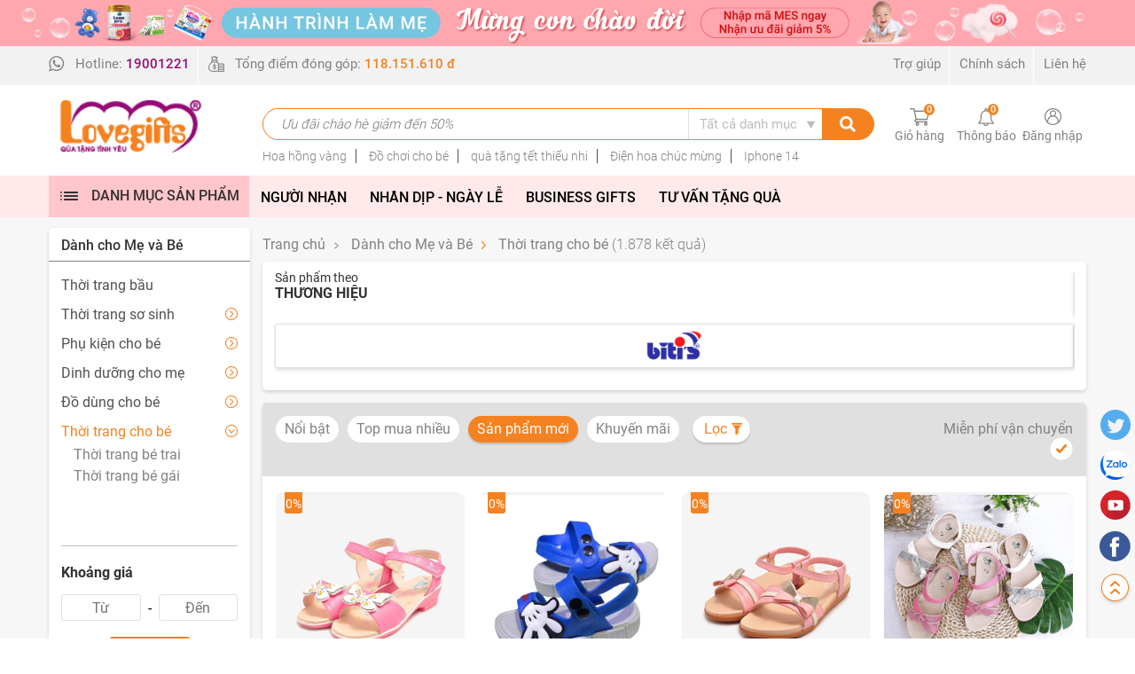

--- FILE ---
content_type: text/html; charset=UTF-8
request_url: https://lovegifts.vn/san-pham/thoi-trang-cho-be-c32
body_size: 53780
content:
<!DOCTYPE html>
<html lang="vi">
    <head>
        <meta charset="UTF-8">
        <meta http-equiv="X-UA-Compatible" content="IE=edge">
        <meta name="viewport" content="width=device-width, initial-scale=1">
        <meta name="language" content="vi"/>
                <meta name="copyright" content="lovegift.vn"/>
        <meta http-equiv="audience" content="General"/>
        <meta name="resource-type" content="Document"/>
        <meta name="distribution" content="Global"/>
        <meta name="revisit-after" content="1 days"/>
        <meta name="GENERATOR" content="lovegift.vn"/>
        <meta http-equiv="X-UA-Compatible" content="IE=edge,chrome=1"/>
        <meta property="og:site_name" content="lovegift.vn"/>
        <meta property="og:type" content="website"/>
        <meta property="og:locale" content="vi_VN"/>
                <link rel="shortcut icon" href="https://lovegifts.vn/favicon.ico?v=1.1" type="image/x-icon"/>
                <meta name="robots" content="index, follow">        <title>Thời trang cho bé</title>
        <meta name="description" content="Thời trang cho bé" />
<link href="/vendors/jquery-ui/jquery-ui.min.css?v=1660476113" rel="stylesheet">
<link href="/css/bootstrap.min.css?v=1675393621" rel="stylesheet">
<link href="/js/swiper6.1/swiper-bundle.min.css?v=1673063683" rel="stylesheet">
<link href="/css/jquery.scrollbar.css?v=1675393623" rel="stylesheet">
<link href="/html/style/magiczoomplus.css?v=1689752585" rel="stylesheet">
<link href="/css/splide.min.css?v=1675393623" rel="stylesheet">
<link href="/html/style/style.css?v=1689752585" rel="stylesheet">
<link href="/html/style/style_res.css?v=1689752585" rel="stylesheet">
<link href="/assets/429b5b40/authchoice.css?v=1660477175" rel="stylesheet">        <script>
            var is_login = 0;
            var url_home = 'https://lovegifts.vn';
            var url_register_feedback = '/site/feedback';
            var url_morenews = '/news/showmore';
            var url_morenewstag = '/news/showmoretag';
            var url_cartindex = '/gio-hang';
            var url_addtocart = '/checkout/addcart';
            var url_removetocart = '/checkout/removecart';
            var url_updatetocart = '/checkout/updatecart';
            var url_deleteallcart = '/checkout/deleteallcart';
            var url_updateselectdcart = '/checkout/updateselectcart';
            var url_savefavourite = '/product/savefavourite';
            var is_mobile = false;

        </script>
        <!-- Google tag (gtag.js) -->
<script async src="https://www.googletagmanager.com/gtag/js?id=AW-11359437199"></script>
<script>
  window.dataLayer = window.dataLayer || [];
  function gtag(){dataLayer.push(arguments);}
  gtag('js', new Date());

  gtag('config', 'AW-11359437199');
</script><!-- Google tag (gtag.js) -->
<script async src="https://www.googletagmanager.com/gtag/js?id=G-8CYP8LXPC6"></script>
<script>
  window.dataLayer = window.dataLayer || [];
  function gtag(){dataLayer.push(arguments);}
  gtag('js', new Date());

  gtag('config', 'G-8CYP8LXPC6');
</script>
    </head>
    <body class="body_vi">
                        <div class="lovegifts_head">
        <div class="lovegifts_head_top">
                    <a id="" class="" style="" href="javascript:void(0);" target="_self">
                <img src="https://lovegifts.vn/uploads/up/lovegiftsvn/banner/2021/07/15/15/33/img1626316425_3583.png" alt="Hành trình làm mẹ" />
            </a>
                </div>
    <div class="lovegifts_head_menu">
        <div class="container">
            <div class="row">
                <div class="col-lg-12">
                    <div class="head_menu_sp">
                        <ul class="head_menu_list">
                            <li class="">
                                <div class="menu_sp_item">
                                    Hotline:  <a href="tel:19001221"><strong>19001221</strong></a>
                                </div>
                            </li> 
                            <li class="">
                                <div class="menu_sp_item menu_sp_itemlast">
                                    Tổng điểm đóng góp: <strong>118.151.610 đ</strong>
                                </div>
                            </li> 
                        </ul>
                    </div>
                        <div class="head_menu_m">
        <ul class="head_menu_list">
                            <li>
                    <a href="">
                        Trợ giúp                     </a>
                </li> 
                                <li>
                    <a href="">
                        Chính sách                    </a>
                </li> 
                                <li>
                    <a href="">
                        Liên hệ                    </a>
                </li> 
                        </ul>
    </div>
                </div>
            </div>
        </div>
    </div>
    <div class="lovegifts_head_main">
        <div class="container">
            <div class="row">
                <div class="col-lg-12">
                    <div class="head_main_content">
                        <div class="head_main_logo">
                            <a href="https://lovegifts.vn">
                                <img src="/images/img-logo.png" alt="" />
                            </a>
                        </div>
                        <div class="head_main_left">
                            <div class="head_main_search">
                                <a href="javascript:void(0)" class="open-menu-mb">
                                    <img src="/images/ic-8.png" alt="" />
                                </a>
                                <form id="search_form" role="search" class="head_search_box" action="/product/search" method="GET" >
                                    <div class="head_search_left">
                                        <!--<input type="text" class="search_box" onKeyPress="return searchEnterKey(event)" value="" name="se_name" id="text_search" required1 placeholder="Ưu đãi chào hè giảm đến 50%">-->
                                        <input type="text" id="text_search" class="search_box" name="se_name" value="" placeholder="Ưu đãi chào hè giảm đến 50%" onKeyPress="return searchEnterKey(event)">                                                                                <select name="se_cat">
                                            <option value="0">Tất cả danh mục</option>
                                                                                                <option value="1">Điện Hoa - Thiệp mừng</option>
                                                                                                        <option value="2">Sách, Truyện, VPP</option>
                                                                                                        <option value="15">Dành cho Mẹ và Bé</option>
                                                                                                        <option value="16">Làm đẹp - Mỹ phẩm</option>
                                                                                                        <option value="17">Thời trang - Phụ kiện</option>
                                                                                                        <option value="18">Thể thao - Du lịch - Xe</option>
                                                                                                        <option value="20">Điện Tử, Điện Lạnh, Gia Dụng</option>
                                                                                                        <option value="21">Điện thoại - Máy tính bảng</option>
                                                                                                        <option value="23">Công nghệ - Thiết bị số</option>
                                                                                                        <option value="26">Nhà cửa đời sống</option>
                                                                                                        <option value="143">Quà tình thương</option>
                                                                                                        <option value="875">Sức Khoẻ - Dinh Dưỡng</option>
                                                                                                        <option value="876">Quà Lưu Niệm</option>
                                                                                                        <option value="878">Trang sức - Đồng Hồ</option>
                                                                                                        <option value="901">Quà Handmade</option>
                                                                                                        <option value="902">Business Gifts</option>
                                                                                                        <option value="1503">Xe đẩy đơn</option>
                                                                                                        <option value="1523">Đồ bơi bé gái</option>
                                                                                            </select>
                                    </div>
                                    <a class="btn btn-search" href="javascript:void(0)" title="Tìm kiếm" onclick="chkSearch()"><img src="/images/ic-6.png" alt="" /></a>
                                    <div class="clearfix"></div>
                                </form>
                                <div class="head_search_result">
                                                                                <a href="/product/search?se_name=Hoa+h%E1%BB%93ng+v%C3%A0ng" class="search_result_item">
                                                Hoa hồng vàng                                            </a>
                                                                                        <a href="/product/search?se_name=%C4%90%E1%BB%93+ch%C6%A1i+cho+b%C3%A9" class="search_result_item">
                                                Đồ chơi cho bé                                            </a>
                                                                                        <a href="/product/search?se_name=qu%C3%A0+t%E1%BA%B7ng+t%E1%BA%BFt+thi%E1%BA%BFu+nhi" class="search_result_item">
                                                quà tặng tết thiếu nhi                                            </a>
                                                                                        <a href="/product/search?se_name=%C4%90i%E1%BB%87n+hoa+ch%C3%BAc+m%E1%BB%ABng" class="search_result_item">
                                                Điện hoa chúc mừng                                            </a>
                                                                                        <a href="/product/search?se_name=Iphone+14" class="search_result_item">
                                                Iphone 14                                            </a>
                                                                            </div>
                            </div>
                            <div class="head_main_user">
                                <div class="head_user_all">
    <div id="c_cartcount" data-pjax-container="" data-pjax-push-state data-pjax-timeout="1000">    <input type="hidden" id="form-key-csrf-addcart" data-key-name="_csrf" data-key-value="zQc0mcGLIcd0C7exLGAmCoj64or0NjrHCvn5wTgayBCHNQGusslntzwz0NRADEJv5ZaTs6xCCb1lqbWpUluDIg==" />
            <a href="javascript:void(0)" onclick="showlogin()" data-pjax="0" class="head_user_item">
            <span class="head_user_img">
                <span class="head_user_icon">
                    <img src="/images/ic-3.png" alt="" />
                    <span id="count_cart" class="head_user_notifi cart_count">
                        0                    </span>
                </span>
            </span>
            Giỏ hàng
        </a>
    
    </div></div>                                <div class="head_user_all">
    <a href="javascript:void(0)" onclick="showlogin()" class="head_user_item">
        <span class="head_user_img">
            <span class="head_user_icon">
                <img src="/images/ic-4.png" alt="" />
                <span class="head_user_notifi">
                    0
                </span>
            </span>
        </span>
        Thông báo
    </a>
</div>
<div class="head_user_all">
    <a href="javascript:void(0)" onclick="showlogin()" class="head_user_item">
        <span class="head_user_img">
            <span class="head_user_icon">
                <img src="/images/ic-5.png" alt="" />
            </span>
        </span>
        Đăng nhập
    </a>
    <div class="head_user_login">
        <div class="head_user_login_content">
            <a class="head_user_login_item head_user_login_dn" href="javascript:void(0);" onclick="showlogin()">
                <span>
                    Đăng nhập
                </span>
            </a>
            <a class="head_user_login_item head_user_login_ttk" href="javascript:void(0);" onclick="showregister()">
                <span>
                    Tạo tài khoản
                </span>
            </a>
            <div id="w1" class="auth-clients">                            <a class="head_user_login_item head_user_login_fb auth-link" href="/site/auth?authclient=facebook" title="Facebook" data-popup-width="860" data-popup-height="480"><span class="head_user_login_img"><img src="/images/img-login-1.png" alt="" /></span><span class="head_user_login_txt">Đăng nhập bằng Facebook</span></a>                            <a class="head_user_login_item head_user_login_gg auth-link" href="/site/auth?authclient=google" title="Google"><span class="head_user_login_img"><img src="/images/img-login-2.png" alt="" /></span><span class="head_user_login_txt">Đăng nhập bằng Google</span></a>                        </div>            <!--            <a class="head_user_login_item head_user_login_zl" href="">
                            <span class="head_user_login_img">
                                <img src="/images/img-login-3.png" alt="" />
                            </span>
                            <span class="head_user_login_txt">
                                Đăng nhập bằng Zalo
                            </span>
                        </a>-->
        </div>
    </div>
</div>
                            </div>
                        </div>
                    </div>
                </div>
            </div>
        </div>
    </div>
</div>
    <div class="lovegiftsnews_menu">
        <div class="container">
            <div class="row">
                <div class="col-lg-12">
                        <div class="section1_category news_menu_first">
        <div class="section1_category_other">
            <div class="section1_category_top">
                <div class="section1_category_title">
                    Danh mục sản phẩm
                </div>
            </div>
            <ul class="section1_category_list">
                                    <li>
                        <span class="icon-open"></span>
                        <a href="/san-pham/danh-cho-me-va-be-c15">
                            <span>
                                <img class="img-cat" src="https://lovegifts.vn/uploads/up/lovegiftsvn/menus/2021/09/09/23/10/ic-1631182225_5329.png" alt="" />
                                <img class="img-cat-active" src="https://lovegifts.vn/uploads/up/lovegiftsvn/menus/2021/09/09/23/31/ic-1631183513_0976.png" alt="">
                            </span>
                            Dành cho Mẹ và Bé                        </a>
                                                    <div class="box-menu-child">
                                <div class="menu-child-left scrollbar-macosx scrollbar-inner1">
                                    <div class="card-columns">
                                        <div class="box-menu-child-mobile">
                                            <span>
                                            </span>  
                                            Dành cho Mẹ và Bé                                        </div>
                                                                                    <div class="card">
                                                <div class="menu-child-left-other">
                                                    <div class="menu-child-top">

                                                        <div class="menu-child-top-item">

                                                            <h5>
                                                                <a href="/san-pham/danh-cho-me-va-be-c15">
                                                                    Dinh dưỡng cho bé                                                                </a>
                                                                <span class="icon-open"></span>
                                                            </h5>
                                                                                                                            <ul class="section1_category_list">
                                                                    <li>
                                                                        <div class="box-menu-child-mobile-b">
                                                                            Dinh dưỡng cho bé                                                                        </div>
                                                                    </li>
                                                                                                                                            <li>
                                                                            <a href="/san-pham/sua-bot-cho-be-c36">
                                                                                Sữa bột cho bé                                                                            </a>
                                                                        </li>
                                                                                                                                                <li>
                                                                            <a href="/san-pham/sua-cong-thuc-pha-san-c37">
                                                                                Sữa công thức pha sẵn                                                                            </a>
                                                                        </li>
                                                                                                                                                <li>
                                                                            <a href="/san-pham/bot-an-dam-c38">
                                                                                Bột ăn dặm                                                                            </a>
                                                                        </li>
                                                                                                                                                <li>
                                                                            <a href="/san-pham/vitamins-c39">
                                                                                Vitamins                                                                            </a>
                                                                        </li>
                                                                                                                                                <li>
                                                                            <a href="/san-pham/thuc-pham-che-bien-san-c40">
                                                                                Thực phẩm chế biến sẵn                                                                            </a>
                                                                        </li>
                                                                                                                                                <li>
                                                                            <a href="/san-pham/kem-u-toc-c1331">
                                                                                Kem ủ tóc                                                                            </a>
                                                                        </li>
                                                                                                                                                <li>
                                                                            <a href="/san-pham/bot-an-dam-c38">
                                                                                Bột ăn dặm                                                                            </a>
                                                                        </li>
                                                                                                                                                <li>
                                                                            <a href="/san-pham/banh-an-dam-c1205">
                                                                                Bánh ăn dặm                                                                            </a>
                                                                        </li>
                                                                                                                                        </ul>
                                                                                                                                                                                            <a href="/san-pham/danh-cho-me-va-be-c15" class="section1_menuitem_all">
                                                                    Xem tất cả
                                                                </a>
                                                                                                                        </div>
                                                    </div>
                                                </div>
                                            </div>
                                                                                        <div class="card">
                                                <div class="menu-child-left-other">
                                                    <div class="menu-child-top">

                                                        <div class="menu-child-top-item">

                                                            <h5>
                                                                <a href="/san-pham/dinh-duong-cho-me-c28">
                                                                    Dinh dưỡng cho mẹ                                                                </a>
                                                                <span class="icon-open"></span>
                                                            </h5>
                                                                                                                            <ul class="section1_category_list">
                                                                    <li>
                                                                        <div class="box-menu-child-mobile-b">
                                                                            Dinh dưỡng cho mẹ                                                                        </div>
                                                                    </li>
                                                                                                                                            <li>
                                                                            <a href="/san-pham/vitamin-thuoc-loi-sua-c167">
                                                                                Vitamin - Thuốc lợi sữa                                                                            </a>
                                                                        </li>
                                                                                                                                                <li>
                                                                            <a href="/san-pham/sua-cho-me-bau-va-sau-sinh-c1501">
                                                                                Sữa cho mẹ bầu và sau sinh                                                                            </a>
                                                                        </li>
                                                                                                                                        </ul>
                                                                                                                                                                                    </div>
                                                    </div>
                                                </div>
                                            </div>
                                                                                        <div class="card">
                                                <div class="menu-child-left-other">
                                                    <div class="menu-child-top">

                                                        <div class="menu-child-top-item">

                                                            <h5>
                                                                <a href="/san-pham/do-dung-cho-be-c30">
                                                                    Đồ dùng cho bé                                                                </a>
                                                                <span class="icon-open"></span>
                                                            </h5>
                                                                                                                            <ul class="section1_category_list">
                                                                    <li>
                                                                        <div class="box-menu-child-mobile-b">
                                                                            Đồ dùng cho bé                                                                        </div>
                                                                    </li>
                                                                                                                                            <li>
                                                                            <a href="/san-pham/do-dung-an-uong-cho-be-c52">
                                                                                Đồ dùng ăn uống cho bé                                                                            </a>
                                                                        </li>
                                                                                                                                                <li>
                                                                            <a href="/san-pham/do-dung-ve-sinh-cho-be-c53">
                                                                                Đồ dùng vệ sinh cho bé                                                                            </a>
                                                                        </li>
                                                                                                                                                <li>
                                                                            <a href="/san-pham/do-dung-phong-ngu-cho-be-c54">
                                                                                Đồ dùng phòng ngủ cho bé                                                                            </a>
                                                                        </li>
                                                                                                                                                <li>
                                                                            <a href="/san-pham/do-dung-bao-ve-be-c55">
                                                                                Đồ dùng bảo vệ bé                                                                            </a>
                                                                        </li>
                                                                                                                                                <li>
                                                                            <a href="/san-pham/dung-cu-cham-soc-suc-khoe-c56">
                                                                                Dụng cụ chăm sóc sức khỏe                                                                            </a>
                                                                        </li>
                                                                                                                                                <li>
                                                                            <a href="/san-pham/do-dung-di-choi-c57">
                                                                                Đồ dùng đi chơi                                                                            </a>
                                                                        </li>
                                                                                                                                        </ul>
                                                                                                                                                                                    </div>
                                                    </div>
                                                </div>
                                            </div>
                                                                                        <div class="card">
                                                <div class="menu-child-left-other">
                                                    <div class="menu-child-top">

                                                        <div class="menu-child-top-item">

                                                            <h5>
                                                                <a href="/san-pham/do-choi-c33">
                                                                    Đồ chơi                                                                </a>
                                                                <span class="icon-open"></span>
                                                            </h5>
                                                                                                                            <ul class="section1_category_list">
                                                                    <li>
                                                                        <div class="box-menu-child-mobile-b">
                                                                            Đồ chơi                                                                        </div>
                                                                    </li>
                                                                                                                                            <li>
                                                                            <a href="/san-pham/do-choi-phat-trien-tri-tue-c859">
                                                                                Đồ chơi phát triển trí tuệ                                                                            </a>
                                                                        </li>
                                                                                                                                                <li>
                                                                            <a href="/san-pham/lap-ghep-xep-hinh-c152">
                                                                                Lắp ghép, xếp hình                                                                            </a>
                                                                        </li>
                                                                                                                                                <li>
                                                                            <a href="/san-pham/do-choi-giao-duc-c153">
                                                                                Đồ chơi giáo dục                                                                            </a>
                                                                        </li>
                                                                                                                                                <li>
                                                                            <a href="/san-pham/do-choi-mo-hinh-c155">
                                                                                Đồ chơi mô hình                                                                            </a>
                                                                        </li>
                                                                                                                                                <li>
                                                                            <a href="/san-pham/do-choi-van-dong-c157">
                                                                                Đồ chơi vận động                                                                            </a>
                                                                        </li>
                                                                                                                                                <li>
                                                                            <a href="/san-pham/do-choi-thu-cong-c1207">
                                                                                Đồ chơi thủ công                                                                            </a>
                                                                        </li>
                                                                                                                                                <li>
                                                                            <a href="/san-pham/co-c1209">
                                                                                Cờ                                                                            </a>
                                                                        </li>
                                                                                                                                                <li>
                                                                            <a href="/san-pham/bot-nan-cat-nan-c1210">
                                                                                Bột nặn, Cát nặn                                                                            </a>
                                                                        </li>
                                                                                                                                        </ul>
                                                                                                                                                                                            <a href="/san-pham/do-choi-c33" class="section1_menuitem_all">
                                                                    Xem tất cả
                                                                </a>
                                                                                                                        </div>
                                                    </div>
                                                </div>
                                            </div>
                                                                                        <div class="card">
                                                <div class="menu-child-left-other">
                                                    <div class="menu-child-top">

                                                        <div class="menu-child-top-item">

                                                            <h5>
                                                                <a href="/san-pham/chuan-bi-mang-thai-c1264">
                                                                    Chuẩn bị mang thai                                                                </a>
                                                                <span class="icon-open"></span>
                                                            </h5>
                                                                                                                                                                                </div>
                                                    </div>
                                                </div>
                                            </div>
                                                                                        <div class="card">
                                                <div class="menu-child-left-other">
                                                    <div class="menu-child-top">

                                                        <div class="menu-child-top-item">

                                                            <h5>
                                                                <a href="/san-pham/do-dung-cho-me-c34">
                                                                    Đồ dùng cho Mẹ                                                                </a>
                                                                <span class="icon-open"></span>
                                                            </h5>
                                                                                                                            <ul class="section1_category_list">
                                                                    <li>
                                                                        <div class="box-menu-child-mobile-b">
                                                                            Đồ dùng cho Mẹ                                                                        </div>
                                                                    </li>
                                                                                                                                            <li>
                                                                            <a href="/san-pham/tai-nghe-ba-bau-c163">
                                                                                Tai nghe bà bầu                                                                            </a>
                                                                        </li>
                                                                                                                                                <li>
                                                                            <a href="/san-pham/my-pham-cho-me-c164">
                                                                                Mỹ phẩm cho mẹ                                                                            </a>
                                                                        </li>
                                                                                                                                                <li>
                                                                            <a href="/san-pham/bo-do-sau-sinh-c165">
                                                                                Bộ đồ sau sinh                                                                            </a>
                                                                        </li>
                                                                                                                                                <li>
                                                                            <a href="/san-pham/thoi-trang-cho-me-bau-c166">
                                                                                Thời trang cho mẹ Bầu                                                                            </a>
                                                                        </li>
                                                                                                                                        </ul>
                                                                                                                                                                                    </div>
                                                    </div>
                                                </div>
                                            </div>
                                                                                        <div class="card">
                                                <div class="menu-child-left-other">
                                                    <div class="menu-child-top">

                                                        <div class="menu-child-top-item">

                                                            <h5>
                                                                <a href="/san-pham/cham-soc-me-mang-thai-sau-sinh-c1265">
                                                                    Chăm sóc mẹ mang thai, sau sinh                                                                </a>
                                                                <span class="icon-open"></span>
                                                            </h5>
                                                                                                                                                                                </div>
                                                    </div>
                                                </div>
                                            </div>
                                                                                        <div class="card">
                                                <div class="menu-child-left-other">
                                                    <div class="menu-child-top">

                                                        <div class="menu-child-top-item">

                                                            <h5>
                                                                <a href="/san-pham/may-hut-sua-tui-tru-sua-c1266">
                                                                    Máy hút sữa, Túi trữ sữa                                                                </a>
                                                                <span class="icon-open"></span>
                                                            </h5>
                                                                                                                            <ul class="section1_category_list">
                                                                    <li>
                                                                        <div class="box-menu-child-mobile-b">
                                                                            Máy hút sữa, Túi trữ sữa                                                                        </div>
                                                                    </li>
                                                                                                                                            <li>
                                                                            <a href="/san-pham/may-hut-sua-c1272">
                                                                                Máy hút sữa                                                                            </a>
                                                                        </li>
                                                                                                                                                <li>
                                                                            <a href="/san-pham/tui-tru-sua-c1273">
                                                                                Túi trữ sữa                                                                            </a>
                                                                        </li>
                                                                                                                                                <li>
                                                                            <a href="/san-pham/mieng-lot-tham-sua-c1274">
                                                                                Miếng lót thấm sữa                                                                            </a>
                                                                        </li>
                                                                                                                                        </ul>
                                                                                                                                                                                    </div>
                                                    </div>
                                                </div>
                                            </div>
                                                                                        <div class="card">
                                                <div class="menu-child-left-other">
                                                    <div class="menu-child-top">

                                                        <div class="menu-child-top-item">

                                                            <h5>
                                                                <a href="/san-pham/dai-do-bung-bau-c1267">
                                                                    Đai đỡ bụng bầu                                                                </a>
                                                                <span class="icon-open"></span>
                                                            </h5>
                                                                                                                                                                                </div>
                                                    </div>
                                                </div>
                                            </div>
                                                                                        <div class="card">
                                                <div class="menu-child-left-other">
                                                    <div class="menu-child-top">

                                                        <div class="menu-child-top-item">

                                                            <h5>
                                                                <a href="/san-pham/dai-nit-bung-quan-tao-dang-sau-sinh-c1268">
                                                                    Đai nịt bụng, Quần tạo dáng sau sinh                                                                </a>
                                                                <span class="icon-open"></span>
                                                            </h5>
                                                                                                                                                                                </div>
                                                    </div>
                                                </div>
                                            </div>
                                                                                        <div class="card">
                                                <div class="menu-child-left-other">
                                                    <div class="menu-child-top">

                                                        <div class="menu-child-top-item">

                                                            <h5>
                                                                <a href="/san-pham/dung-dich-tam-goi-cham-soc-da-c1269">
                                                                    Dung dịch tắm gội, Chăm sóc da                                                                </a>
                                                                <span class="icon-open"></span>
                                                            </h5>
                                                                                                                            <ul class="section1_category_list">
                                                                    <li>
                                                                        <div class="box-menu-child-mobile-b">
                                                                            Dung dịch tắm gội, Chăm sóc da                                                                        </div>
                                                                    </li>
                                                                                                                                            <li>
                                                                            <a href="/san-pham/sua-tam-dau-goi-cho-me-c1275">
                                                                                Sữa tắm, Dầu gội cho mẹ                                                                            </a>
                                                                        </li>
                                                                                                                                                <li>
                                                                            <a href="/san-pham/sua-tam-dau-goi-kho-c1276">
                                                                                Sữa tắm, Dầu gội khô                                                                            </a>
                                                                        </li>
                                                                                                                                                <li>
                                                                            <a href="/san-pham/my-pham-chong-ran-da-c1277">
                                                                                Mỹ phẩm chống rạn da                                                                            </a>
                                                                        </li>
                                                                                                                                                <li>
                                                                            <a href="/san-pham/my-pham-cham-soc-da-cho-me-c1278">
                                                                                Mỹ phẩm, Chăm sóc da cho mẹ                                                                            </a>
                                                                        </li>
                                                                                                                                        </ul>
                                                                                                                                                                                    </div>
                                                    </div>
                                                </div>
                                            </div>
                                                                                        <div class="card">
                                                <div class="menu-child-left-other">
                                                    <div class="menu-child-top">

                                                        <div class="menu-child-top-item">

                                                            <h5>
                                                                <a href="/san-pham/phu-kien-cho-me-c1271">
                                                                    Phụ kiện cho mẹ                                                                </a>
                                                                <span class="icon-open"></span>
                                                            </h5>
                                                                                                                            <ul class="section1_category_list">
                                                                    <li>
                                                                        <div class="box-menu-child-mobile-b">
                                                                            Phụ kiện cho mẹ                                                                        </div>
                                                                    </li>
                                                                                                                                            <li>
                                                                            <a href="/san-pham/dung-cu-ho-tro-me-sau-sinh-c1284">
                                                                                Dụng cụ hỗ trợ mẹ sau sinh                                                                            </a>
                                                                        </li>
                                                                                                                                                <li>
                                                                            <a href="/san-pham/tui-dung-do-cho-me-c1285">
                                                                                Túi đựng đồ cho mẹ                                                                            </a>
                                                                        </li>
                                                                                                                                        </ul>
                                                                                                                                                                                    </div>
                                                    </div>
                                                </div>
                                            </div>
                                                                                        <div class="card">
                                                <div class="menu-child-left-other">
                                                    <div class="menu-child-top">

                                                        <div class="menu-child-top-item">

                                                            <h5>
                                                                <a href="/san-pham/thoi-trang-bau-c1287">
                                                                    Thời trang bầu                                                                </a>
                                                                <span class="icon-open"></span>
                                                            </h5>
                                                                                                                                                                                </div>
                                                    </div>
                                                </div>
                                            </div>
                                                                                        <div class="card">
                                                <div class="menu-child-left-other">
                                                    <div class="menu-child-top">

                                                        <div class="menu-child-top-item">

                                                            <h5>
                                                                <a href="/san-pham/thoi-trang-so-sinh-c1288">
                                                                    Thời trang sơ sinh                                                                </a>
                                                                <span class="icon-open"></span>
                                                            </h5>
                                                                                                                                                                                </div>
                                                    </div>
                                                </div>
                                            </div>
                                                                                        <div class="card">
                                                <div class="menu-child-left-other">
                                                    <div class="menu-child-top">

                                                        <div class="menu-child-top-item">

                                                            <h5>
                                                                <a href="/san-pham/phu-kien-cho-be-c1289">
                                                                    Phụ kiện cho bé                                                                </a>
                                                                <span class="icon-open"></span>
                                                            </h5>
                                                                                                                                                                                </div>
                                                    </div>
                                                </div>
                                            </div>
                                                                                        <div class="card">
                                                <div class="menu-child-left-other">
                                                    <div class="menu-child-top">

                                                        <div class="menu-child-top-item">

                                                            <h5>
                                                                <a href="/san-pham/thoi-trang-cho-be-c32">
                                                                    Thời trang cho bé                                                                </a>
                                                                <span class="icon-open"></span>
                                                            </h5>
                                                                                                                            <ul class="section1_category_list">
                                                                    <li>
                                                                        <div class="box-menu-child-mobile-b">
                                                                            Thời trang cho bé                                                                        </div>
                                                                    </li>
                                                                                                                                            <li>
                                                                            <a href="/san-pham/thoi-trang-be-trai-c59">
                                                                                Thời trang bé trai                                                                            </a>
                                                                        </li>
                                                                                                                                                <li>
                                                                            <a href="/san-pham/thoi-trang-be-gai-c60">
                                                                                Thời trang bé gái                                                                            </a>
                                                                        </li>
                                                                                                                                        </ul>
                                                                                                                                                                                    </div>
                                                    </div>
                                                </div>
                                            </div>
                                                                                </div>
                                </div>
                                    <div class="menu-child-right">
        <div class="row">
                            <div class="col-6">
                    <a href="/brand/nutifood-br1" class="menu-child-right-logo">
                        <img src="https://lovegifts.vn/uploads/up/lovegiftsvn/brand/2021/12/02/17/17/log1638418669_649.png" alt="Nutifood" />
                    </a>
                </div>
                                <div class="col-6">
                    <a href="/brand/lego-br4" class="menu-child-right-logo">
                        <img src="https://lovegifts.vn/uploads/up/lovegiftsvn/brand/2022/01/12/08/39/su-1641929978_8099.jpg" alt="Lego" />
                    </a>
                </div>
                                <div class="col-6">
                    <a href="/brand/nutricare-br6" class="menu-child-right-logo">
                        <img src="https://lovegifts.vn/uploads/up/lovegiftsvn/brand/2022/01/12/08/45/nut1641930339_0912.png" alt="Nutricare" />
                    </a>
                </div>
                                <div class="col-6">
                    <a href="/brand/hipp-br7" class="menu-child-right-logo">
                        <img src="https://lovegifts.vn/uploads/up/lovegiftsvn/brand/2022/01/12/08/48/hip1641930516_7066.jpg" alt="Hipp" />
                    </a>
                </div>
                                <div class="col-6">
                    <a href="/brand/meiji-br9" class="menu-child-right-logo">
                        <img src="https://lovegifts.vn/uploads/up/lovegiftsvn/brand/2022/01/12/08/55/thu1641930914_5509.png" alt="Meiji" />
                    </a>
                </div>
                                <div class="col-6">
                    <a href="/brand/friso-br18" class="menu-child-right-logo">
                        <img src="https://lovegifts.vn/uploads/up/lovegiftsvn/brand/2022/01/16/03/53/fri1642258437_8966.jpg" alt="Friso" />
                    </a>
                </div>
                                <div class="col-6">
                    <a href="/brand/fatzbaby-br19" class="menu-child-right-logo">
                        <img src="https://lovegifts.vn/uploads/up/lovegiftsvn/brand/2022/01/16/03/54/fat1642258481_8805.jpg" alt="Fatzbaby" />
                    </a>
                </div>
                                <div class="col-6">
                    <a href="/brand/antona-br27" class="menu-child-right-logo">
                        <img src="https://lovegifts.vn/uploads/up/lovegiftsvn/brand/2022/02/17/04/47/ant1645026472_7598.jpg" alt="Antona" />
                    </a>
                </div>
                                <div class="col-6">
                    <a href="/brand/aptamil-br28" class="menu-child-right-logo">
                        <img src="https://lovegifts.vn/uploads/up/lovegiftsvn/brand/2022/02/17/04/49/apt1645026585_5455.jpg" alt="Aptamil" />
                    </a>
                </div>
                                <div class="col-6">
                    <a href="/brand/munchkin-br53" class="menu-child-right-logo">
                        <img src="https://lovegifts.vn/uploads/up/lovegiftsvn/brand/2022/03/08/06/55/mun1646675703_0683.jpg" alt="Munchkin" />
                    </a>
                </div>
                                <div class="col-6">
                    <a href="/brand/vinamilk-br5" class="menu-child-right-logo">
                        <img src="https://lovegifts.vn/uploads/up/lovegiftsvn/brand/2022/01/12/08/42/1401641930167_467.jpg" alt="Vinamilk" />
                    </a>
                </div>
                                <div class="col-6">
                    <a href="/brand/babymoov-br38" class="menu-child-right-logo">
                        <img src="https://lovegifts.vn/uploads/up/lovegiftsvn/brand/2022/03/07/04/24/bab1646580246_8308.png" alt="Babymoov" />
                    </a>
                </div>
                                <div class="col-6">
                    <a href="/brand/barbie-br42" class="menu-child-right-logo">
                        <img src="https://lovegifts.vn/uploads/up/lovegiftsvn/brand/2022/03/07/04/25/bar1646580344_6352.png" alt="Barbie" />
                    </a>
                </div>
                                <div class="col-6">
                    <a href="/brand/biti-s-viet-nam-br47" class="menu-child-right-logo">
                        <img src="https://lovegifts.vn/uploads/up/lovegiftsvn/brand/2022/03/07/04/28/bit1646580500_6948.jpg" alt="Biti's Việt Nam" />
                    </a>
                </div>
                                <div class="col-6">
                    <a href="/brand/nuk-br59" class="menu-child-right-logo">
                        <img src="https://lovegifts.vn/uploads/up/lovegiftsvn/brand/2022/04/02/22/06/11648890371_8583.jpg" alt="NUK" />
                    </a>
                </div>
                                <div class="col-6">
                    <a href="/brand/mother-k-br61" class="menu-child-right-logo">
                        <img src="https://lovegifts.vn/uploads/up/lovegiftsvn/brand/2022/04/03/04/41/scr1648914076_0002.png" alt="MOTHER-K" />
                    </a>
                </div>
                        </div>
    </div>
                                    <div class="menu-child-list">
                    <div class="menu-child-bot">
                <a id="" class="" style="" href="javascript:void(0);" target="_self">
                    <img class="img-cat"  src="https://lovegifts.vn/uploads/up/lovegiftsvn/banner/2022/01/20/21/47/img1642668425_9797.png" alt="Quà tặng bé" />
                </a>
            </div>
                        <div class="menu-child-bot">
                <a id="" class="" style="" href="javascript:void(0);" target="_self">
                    <img class="img-cat"  src="https://lovegifts.vn/uploads/up/lovegiftsvn/banner/2022/01/20/21/46/img1642668397_8699.png" alt="Mua 3 bình" />
                </a>
            </div>
                        <div class="menu-child-bot">
                <a id="" class="" style="" href="javascript:void(0);" target="_self">
                    <img class="img-cat"  src="https://lovegifts.vn/uploads/up/lovegiftsvn/banner/2022/01/20/21/45/img1642668320_7451.png" alt="Quà tặng bé" />
                </a>
            </div>
                </div>

                            </div>

                                                </li> 
                                        <li>
                        <span class="icon-open"></span>
                        <a href="/san-pham/dien-hoa-thiep-mung-c1">
                            <span>
                                <img class="img-cat" src="https://lovegifts.vn/uploads/up/lovegiftsvn/menus/2021/09/09/23/02/ic-1631181744_4554.png" alt="" />
                                <img class="img-cat-active" src="https://lovegifts.vn/uploads/up/lovegiftsvn/menus/2021/09/09/23/20/ic-1631182809_9051.png" alt="">
                            </span>
                            Điện Hoa, Thiệp mừng                        </a>
                                                    <div class="box-menu-child">
                                <div class="menu-child-left scrollbar-macosx scrollbar-inner1">
                                    <div class="card-columns">
                                        <div class="box-menu-child-mobile">
                                            <span>
                                            </span>  
                                            Điện Hoa, Thiệp mừng                                        </div>
                                                                                    <div class="card">
                                                <div class="menu-child-left-other">
                                                    <div class="menu-child-top">

                                                        <div class="menu-child-top-item">

                                                            <h5>
                                                                <a href="/san-pham/hoa-dien-hoa-c87">
                                                                    Hoa - Điện Hoa                                                                </a>
                                                                <span class="icon-open"></span>
                                                            </h5>
                                                                                                                            <ul class="section1_category_list">
                                                                    <li>
                                                                        <div class="box-menu-child-mobile-b">
                                                                            Hoa - Điện Hoa                                                                        </div>
                                                                    </li>
                                                                                                                                            <li>
                                                                            <a href="/san-pham/hoa-chuc-mung-1-c3">
                                                                                Hoa chúc mừng                                                                            </a>
                                                                        </li>
                                                                                                                                                <li>
                                                                            <a href="/san-pham/hoa-dac-biet-c4">
                                                                                Hoa đặc biệt                                                                            </a>
                                                                        </li>
                                                                                                                                                <li>
                                                                            <a href="/san-pham/hoa-chia-buon-c6">
                                                                                Hoa chia buồn                                                                            </a>
                                                                        </li>
                                                                                                                                                <li>
                                                                            <a href="/san-pham/kieu-dang-hoa-c7">
                                                                                Kiểu dáng hoa                                                                            </a>
                                                                        </li>
                                                                                                                                                <li>
                                                                            <a href="/san-pham/hoa-tuoi-c9">
                                                                                Hoa tươi                                                                            </a>
                                                                        </li>
                                                                                                                                                <li>
                                                                            <a href="/san-pham/hoa-cuoi-1-c10">
                                                                                Hoa cưới                                                                            </a>
                                                                        </li>
                                                                                                                                                <li>
                                                                            <a href="/san-pham/dip-tang-hoa-c74">
                                                                                Dịp tặng hoa                                                                            </a>
                                                                        </li>
                                                                                                                                                <li>
                                                                            <a href="/san-pham/hoa-kho-hoa-giay-c88">
                                                                                Hoa Khô - Hoa Giấy                                                                            </a>
                                                                        </li>
                                                                                                                                        </ul>
                                                                                                                                                                                    </div>
                                                    </div>
                                                </div>
                                            </div>
                                                                                        <div class="card">
                                                <div class="menu-child-left-other">
                                                    <div class="menu-child-top">

                                                        <div class="menu-child-top-item">

                                                            <h5>
                                                                <a href="/san-pham/thiep-c11">
                                                                    Thiệp                                                                </a>
                                                                <span class="icon-open"></span>
                                                            </h5>
                                                                                                                            <ul class="section1_category_list">
                                                                    <li>
                                                                        <div class="box-menu-child-mobile-b">
                                                                            Thiệp                                                                        </div>
                                                                    </li>
                                                                                                                                            <li>
                                                                            <a href="/san-pham/thiep-cam-on-c79">
                                                                                Thiệp cám ơn                                                                            </a>
                                                                        </li>
                                                                                                                                                <li>
                                                                            <a href="/san-pham/thiep-chuc-mung-c80">
                                                                                Thiệp Chúc Mừng                                                                            </a>
                                                                        </li>
                                                                                                                                                <li>
                                                                            <a href="/san-pham/thiep-sinh-nhat-c81">
                                                                                Thiệp Sinh Nhật                                                                            </a>
                                                                        </li>
                                                                                                                                                <li>
                                                                            <a href="/san-pham/thiep-giang-sinh-c82">
                                                                                Thiệp Giáng Sinh                                                                            </a>
                                                                        </li>
                                                                                                                                                <li>
                                                                            <a href="/san-pham/thiep-chia-se-c83">
                                                                                Thiệp Chia Sẻ                                                                            </a>
                                                                        </li>
                                                                                                                                                <li>
                                                                            <a href="/san-pham/thiep-cuoi-c84">
                                                                                Thiệp Cưới                                                                            </a>
                                                                        </li>
                                                                                                                                                <li>
                                                                            <a href="/san-pham/thiep-3d-c85">
                                                                                Thiệp 3D                                                                            </a>
                                                                        </li>
                                                                                                                                                <li>
                                                                            <a href="/san-pham/thiep-nhac-c86">
                                                                                Thiệp Nhạc                                                                            </a>
                                                                        </li>
                                                                                                                                        </ul>
                                                                                                                                                                                    </div>
                                                    </div>
                                                </div>
                                            </div>
                                                                                        <div class="card">
                                                <div class="menu-child-left-other">
                                                    <div class="menu-child-top">

                                                        <div class="menu-child-top-item">

                                                            <h5>
                                                                <a href="/san-pham/gio-hoa-qua-qua-tang-c922">
                                                                    Giỏ hoa quả Quà tặng                                                                </a>
                                                                <span class="icon-open"></span>
                                                            </h5>
                                                                                                                            <ul class="section1_category_list">
                                                                    <li>
                                                                        <div class="box-menu-child-mobile-b">
                                                                            Giỏ hoa quả Quà tặng                                                                        </div>
                                                                    </li>
                                                                                                                                            <li>
                                                                            <a href="/san-pham/gio-trai-cay-c1033">
                                                                                Giỏ trái cây                                                                            </a>
                                                                        </li>
                                                                                                                                                <li>
                                                                            <a href="/san-pham/mam-ngu-qua-c1034">
                                                                                Mâm ngũ quả                                                                            </a>
                                                                        </li>
                                                                                                                                                <li>
                                                                            <a href="/san-pham/gio-hoa-qua-c1035">
                                                                                Giỏ Hoa Quả                                                                            </a>
                                                                        </li>
                                                                                                                                                <li>
                                                                            <a href="/san-pham/gio-hoa-qua-cao-cap-c1036">
                                                                                Giỏ hoa quả cao cấp                                                                            </a>
                                                                        </li>
                                                                                                                                                <li>
                                                                            <a href="/san-pham/hop-trai-cay-c1037">
                                                                                Hộp trái cây                                                                            </a>
                                                                        </li>
                                                                                                                                        </ul>
                                                                                                                                                                                    </div>
                                                    </div>
                                                </div>
                                            </div>
                                                                                        <div class="card">
                                                <div class="menu-child-left-other">
                                                    <div class="menu-child-top">

                                                        <div class="menu-child-top-item">

                                                            <h5>
                                                                <a href="/">
                                                                    Cưới hỏi trọn gói                                                                </a>
                                                                <span class="icon-open"></span>
                                                            </h5>
                                                                                                                            <ul class="section1_category_list">
                                                                    <li>
                                                                        <div class="box-menu-child-mobile-b">
                                                                            Cưới hỏi trọn gói                                                                        </div>
                                                                    </li>
                                                                                                                                            <li>
                                                                            <a href="/">
                                                                                Tráp dạm ngõ                                                                            </a>
                                                                        </li>
                                                                                                                                                <li>
                                                                            <a href="/">
                                                                                Lễ ăn hỏi 5 Tráp                                                                            </a>
                                                                        </li>
                                                                                                                                                <li>
                                                                            <a href="/">
                                                                                Lễ ăn hỏi 7 Tráp                                                                            </a>
                                                                        </li>
                                                                                                                                                <li>
                                                                            <a href="/">
                                                                                Lễ ăn hỏi 9 Tráp                                                                            </a>
                                                                        </li>
                                                                                                                                                <li>
                                                                            <a href="/">
                                                                                Phông – cổng – hoa – nhà rạp                                                                            </a>
                                                                        </li>
                                                                                                                                                <li>
                                                                            <a href="/">
                                                                                Hoa xe cưới, hoa cô dâu                                                                            </a>
                                                                        </li>
                                                                                                                                                <li>
                                                                            <a href="/">
                                                                                Cho thuê xe cưới                                                                            </a>
                                                                        </li>
                                                                                                                                        </ul>
                                                                                                                                                                                    </div>
                                                    </div>
                                                </div>
                                            </div>
                                                                                </div>
                                </div>
                                                                                            </div>

                                                </li> 
                                        <li>
                        <span class="icon-open"></span>
                        <a href="/san-pham/sach-truyen-vpp-c2">
                            <span>
                                <img class="img-cat" src="https://lovegifts.vn/uploads/up/lovegiftsvn/menus/2021/09/09/23/10/ic-1631182203_5838.png" alt="" />
                                <img class="img-cat-active" src="https://lovegifts.vn/uploads/up/lovegiftsvn/menus/2021/09/09/23/30/ic-1631183454_8481.png" alt="">
                            </span>
                            Sách, Truyện                        </a>
                                                    <div class="box-menu-child">
                                <div class="menu-child-left scrollbar-macosx scrollbar-inner1">
                                    <div class="card-columns">
                                        <div class="box-menu-child-mobile">
                                            <span>
                                            </span>  
                                            Sách, Truyện                                        </div>
                                                                                    <div class="card">
                                                <div class="menu-child-left-other">
                                                    <div class="menu-child-top">

                                                        <div class="menu-child-top-item">

                                                            <h5>
                                                                <a href="/san-pham/sach-ngoai-van-1-c50">
                                                                    Sách Ngoại Văn                                                                </a>
                                                                <span class="icon-open"></span>
                                                            </h5>
                                                                                                                            <ul class="section1_category_list">
                                                                    <li>
                                                                        <div class="box-menu-child-mobile-b">
                                                                            Sách Ngoại Văn                                                                        </div>
                                                                    </li>
                                                                                                                                            <li>
                                                                            <a href="/san-pham/art-photography-c115">
                                                                                Art & Photography                                                                            </a>
                                                                        </li>
                                                                                                                                                <li>
                                                                            <a href="/san-pham/sach-ngoai-van-1-c50">
                                                                                Magazines                                                                            </a>
                                                                        </li>
                                                                                                                                                <li>
                                                                            <a href="/san-pham/sach-ngoai-van-1-c50">
                                                                                Parenting & Relationships                                                                            </a>
                                                                        </li>
                                                                                                                                                <li>
                                                                            <a href="/san-pham/fiction-literature-c118">
                                                                                Fiction - Literature                                                                            </a>
                                                                        </li>
                                                                                                                                                <li>
                                                                            <a href="/san-pham/sach-ngoai-van-1-c50">
                                                                                Reference                                                                            </a>
                                                                        </li>
                                                                                                                                                <li>
                                                                            <a href="/san-pham/sach-ngoai-van-1-c50">
                                                                                Science - Technology                                                                            </a>
                                                                        </li>
                                                                                                                                                <li>
                                                                            <a href="/san-pham/how-to-self-help-c120">
                                                                                How-to - Self Help                                                                            </a>
                                                                        </li>
                                                                                                                                                <li>
                                                                            <a href="/san-pham/sach-ngoai-van-1-c50">
                                                                                History, Politics & Social Sciences                                                                            </a>
                                                                        </li>
                                                                                                                                        </ul>
                                                                                                                                                                                            <a href="/san-pham/sach-ngoai-van-1-c50" class="section1_menuitem_all">
                                                                    Xem tất cả
                                                                </a>
                                                                                                                        </div>
                                                    </div>
                                                </div>
                                            </div>
                                                                                        <div class="card">
                                                <div class="menu-child-left-other">
                                                    <div class="menu-child-top">

                                                        <div class="menu-child-top-item">

                                                            <h5>
                                                                <a href="/san-pham/du-ky-c1115">
                                                                    Du ký                                                                </a>
                                                                <span class="icon-open"></span>
                                                            </h5>
                                                                                                                                                                                </div>
                                                    </div>
                                                </div>
                                            </div>
                                                                                        <div class="card">
                                                <div class="menu-child-left-other">
                                                    <div class="menu-child-top">

                                                        <div class="menu-child-top-item">

                                                            <h5>
                                                                <a href="/san-pham/sach-ngoai-van-1-c50">
                                                                    Sách Tiếng Việt                                                                </a>
                                                                <span class="icon-open"></span>
                                                            </h5>
                                                                                                                            <ul class="section1_category_list">
                                                                    <li>
                                                                        <div class="box-menu-child-mobile-b">
                                                                            Sách Tiếng Việt                                                                        </div>
                                                                    </li>
                                                                                                                                            <li>
                                                                            <a href="/san-pham/sach-thieu-nhi-c91">
                                                                                Sách Thiếu Nhi                                                                            </a>
                                                                        </li>
                                                                                                                                                <li>
                                                                            <a href="/san-pham/sach-van-hoc-c92">
                                                                                Sách Văn Học                                                                            </a>
                                                                        </li>
                                                                                                                                                <li>
                                                                            <a href="/san-pham/sach-kinh-te-c93">
                                                                                Sách Kinh Tế                                                                            </a>
                                                                        </li>
                                                                                                                                                <li>
                                                                            <a href="/san-pham/sach-ky-nang-song-c95">
                                                                                Sách Kỹ Năng Sống                                                                            </a>
                                                                        </li>
                                                                                                                                                <li>
                                                                            <a href="/san-pham/sach-ba-me-em-be-c96">
                                                                                Sách Bà Mẹ, Em bé                                                                            </a>
                                                                        </li>
                                                                                                                                                <li>
                                                                            <a href="/san-pham/sach-giao-khoa-giao-trinh-c97">
                                                                                Sách Giáo Khoa - Giáo Trình                                                                            </a>
                                                                        </li>
                                                                                                                                                <li>
                                                                            <a href="/san-pham/sach-hoc-ngoai-ngu-c98">
                                                                                Sách Học Ngoại Ngữ                                                                            </a>
                                                                        </li>
                                                                                                                                                <li>
                                                                            <a href="/san-pham/sach-tham-khao-c99">
                                                                                Sách Tham Khảo                                                                            </a>
                                                                        </li>
                                                                                                                                        </ul>
                                                                                                                                                                                            <a href="/san-pham/sach-ngoai-van-1-c50" class="section1_menuitem_all">
                                                                    Xem tất cả
                                                                </a>
                                                                                                                        </div>
                                                    </div>
                                                </div>
                                            </div>
                                                                                        <div class="card">
                                                <div class="menu-child-left-other">
                                                    <div class="menu-child-top">

                                                        <div class="menu-child-top-item">

                                                            <h5>
                                                                <a href="/san-pham/van-phong-pham-c49">
                                                                    Văn Phòng Phẩm                                                                </a>
                                                                <span class="icon-open"></span>
                                                            </h5>
                                                                                                                            <ul class="section1_category_list">
                                                                    <li>
                                                                        <div class="box-menu-child-mobile-b">
                                                                            Văn Phòng Phẩm                                                                        </div>
                                                                    </li>
                                                                                                                                            <li>
                                                                            <a href="/san-pham/so-tay-cac-loai-c48">
                                                                                Sổ Tay Các Loại                                                                            </a>
                                                                        </li>
                                                                                                                                                <li>
                                                                            <a href="/san-pham/but-viet-cac-loai-c71">
                                                                                Bút ký, Bút - Viết Các Loại                                                                            </a>
                                                                        </li>
                                                                                                                                                <li>
                                                                            <a href="/san-pham/dung-cu-hoc-sinh-c72">
                                                                                Dụng Cụ Học Sinh                                                                            </a>
                                                                        </li>
                                                                                                                                                <li>
                                                                            <a href="/san-pham/balo-hoc-sinh-cap-hoc-sinh-c126">
                                                                                Balo Học Sinh, Cặp Học Sinh                                                                            </a>
                                                                        </li>
                                                                                                                                                <li>
                                                                            <a href="/san-pham/but-chi-mau-but-long-mau-sap-mau-c127">
                                                                                Bút Chì Mầu - Bút Lông Mầu - Sáp Mầu                                                                            </a>
                                                                        </li>
                                                                                                                                                <li>
                                                                            <a href="/san-pham/may-tinh-dien-tu-c128">
                                                                                Máy Tính Điện Tử                                                                            </a>
                                                                        </li>
                                                                                                                                        </ul>
                                                                                                                                                                                    </div>
                                                    </div>
                                                </div>
                                            </div>
                                                                                </div>
                                </div>
                                    <div class="menu-child-right">
        <div class="row">
                            <div class="col-6">
                    <a href="/brand/oem-br1054" class="menu-child-right-logo">
                        <img src="" alt="OEM" />
                    </a>
                </div>
                        </div>
    </div>
                                    <div class="menu-child-list">
                    <div class="menu-child-bot">
                <a id="" class="" style="" href="https://lovegifts.vn/san-pham/but-viet-cac-loai-c71" target="_self">
                    <img class="img-cat"  src="https://lovegifts.vn/uploads/up/lovegiftsvn/banner/2023/03/12/23/23/unt1678616612_2563.jpg" alt="Bút ký cao cấp" />
                </a>
            </div>
                        <div class="menu-child-bot">
                <a id="" class="" style="" href="javascript:void(0);" target="_self">
                    <img class="img-cat"  src="https://lovegifts.vn/uploads/up/lovegiftsvn/banner/2023/03/12/23/30/tin1678617043_5662.jpg" alt="Sách kinh tế" />
                </a>
            </div>
                        <div class="menu-child-bot">
                <a id="" class="" style="" href="javascript:void(0);" target="_self">
                    <img class="img-cat"  src="https://lovegifts.vn/uploads/up/lovegiftsvn/banner/2023/03/12/23/35/21678617330_7533.jpg" alt="Sách phát triển bản thân" />
                </a>
            </div>
                </div>

                            </div>

                                                </li> 
                                        <li>
                        <span class="icon-open"></span>
                        <a href="/san-pham/lam-dep-my-pham-c16">
                            <span>
                                <img class="img-cat" src="https://lovegifts.vn/uploads/up/lovegiftsvn/menus/2021/09/09/23/11/ic-1631182308_1078.png" alt="" />
                                <img class="img-cat-active" src="https://lovegifts.vn/uploads/up/lovegiftsvn/menus/2021/09/09/23/32/ic-1631183576_43.png" alt="">
                            </span>
                            Làm đẹp, Mỹ phẩm                        </a>
                                                    <div class="box-menu-child">
                                <div class="menu-child-left scrollbar-macosx scrollbar-inner1">
                                    <div class="card-columns">
                                        <div class="box-menu-child-mobile">
                                            <span>
                                            </span>  
                                            Làm đẹp, Mỹ phẩm                                        </div>
                                                                                    <div class="card">
                                                <div class="menu-child-left-other">
                                                    <div class="menu-child-top">

                                                        <div class="menu-child-top-item">

                                                            <h5>
                                                                <a href="/san-pham/may-massage-thiet-bi-cham-soc-suc-khoe-c1341">
                                                                    Máy Massage & Thiết bị chăm sóc sức khỏe                                                                </a>
                                                                <span class="icon-open"></span>
                                                            </h5>
                                                                                                                                                                                </div>
                                                    </div>
                                                </div>
                                            </div>
                                                                                        <div class="card">
                                                <div class="menu-child-left-other">
                                                    <div class="menu-child-top">

                                                        <div class="menu-child-top-item">

                                                            <h5>
                                                                <a href="/san-pham/cham-soc-da-mat-c187">
                                                                    Chăm sóc da mặt                                                                </a>
                                                                <span class="icon-open"></span>
                                                            </h5>
                                                                                                                            <ul class="section1_category_list">
                                                                    <li>
                                                                        <div class="box-menu-child-mobile-b">
                                                                            Chăm sóc da mặt                                                                        </div>
                                                                    </li>
                                                                                                                                            <li>
                                                                            <a href="/san-pham/xit-khoang-c207">
                                                                                Xịt khoáng                                                                            </a>
                                                                        </li>
                                                                                                                                                <li>
                                                                            <a href="/san-pham/nuoc-hoa-hong-toner-c208">
                                                                                Nước hoa hồng, toner                                                                            </a>
                                                                        </li>
                                                                                                                                                <li>
                                                                            <a href="/san-pham/lam-sach-da-mat-c209">
                                                                                Làm sạch da mặt                                                                            </a>
                                                                        </li>
                                                                                                                                                <li>
                                                                            <a href="/san-pham/san-pham-chong-nang-c210">
                                                                                Sản phẩm chống nắng                                                                            </a>
                                                                        </li>
                                                                                                                                                <li>
                                                                            <a href="/san-pham/may-hut-mun-c211">
                                                                                Máy hút mụn                                                                            </a>
                                                                        </li>
                                                                                                                                                <li>
                                                                            <a href="/san-pham/san-pham-tri-mun-c212">
                                                                                Sản phẩm trị mụn                                                                            </a>
                                                                        </li>
                                                                                                                                                <li>
                                                                            <a href="/san-pham/duong-am-c213">
                                                                                Dưỡng ẩm                                                                            </a>
                                                                        </li>
                                                                                                                                                <li>
                                                                            <a href="/san-pham/duong-trang-c214">
                                                                                Dưỡng trắng                                                                            </a>
                                                                        </li>
                                                                                                                                        </ul>
                                                                                                                                                                                            <a href="/san-pham/cham-soc-da-mat-c187" class="section1_menuitem_all">
                                                                    Xem tất cả
                                                                </a>
                                                                                                                        </div>
                                                    </div>
                                                </div>
                                            </div>
                                                                                        <div class="card">
                                                <div class="menu-child-left-other">
                                                    <div class="menu-child-top">

                                                        <div class="menu-child-top-item">

                                                            <h5>
                                                                <a href="/san-pham/thiet-bi-cham-soc-suc-khoe-c194">
                                                                    Thiết bị chăm sóc sức khỏe                                                                </a>
                                                                <span class="icon-open"></span>
                                                            </h5>
                                                                                                                            <ul class="section1_category_list">
                                                                    <li>
                                                                        <div class="box-menu-child-mobile-b">
                                                                            Thiết bị chăm sóc sức khỏe                                                                        </div>
                                                                    </li>
                                                                                                                                            <li>
                                                                            <a href="/san-pham/dung-cu-theo-doi-suc-khoe-c257">
                                                                                Dụng cụ theo dõi sức khỏe                                                                            </a>
                                                                        </li>
                                                                                                                                                <li>
                                                                            <a href="/san-pham/can-suc-khoe-c258">
                                                                                Cân sức khỏe                                                                            </a>
                                                                        </li>
                                                                                                                                                <li>
                                                                            <a href="/san-pham/nhiet-ke-c259">
                                                                                Nhiệt kế                                                                            </a>
                                                                        </li>
                                                                                                                                                <li>
                                                                            <a href="/san-pham/thiet-bi-y-te-c260">
                                                                                Thiết Bị Y Tế                                                                            </a>
                                                                        </li>
                                                                                                                                                <li>
                                                                            <a href="/san-pham/thiet-bi-khac-c261">
                                                                                Thiết bị khác                                                                            </a>
                                                                        </li>
                                                                                                                                                <li>
                                                                            <a href="/san-pham/may-massage-toan-than-c262">
                                                                                Máy massage toàn thân                                                                            </a>
                                                                        </li>
                                                                                                                                                <li>
                                                                            <a href="/san-pham/que-thu-thai-c263">
                                                                                Que thử thai                                                                            </a>
                                                                        </li>
                                                                                                                                                <li>
                                                                            <a href="/san-pham/tui-chuom-c264">
                                                                                Túi chườm                                                                            </a>
                                                                        </li>
                                                                                                                                        </ul>
                                                                                                                                                                                            <a href="/san-pham/thiet-bi-cham-soc-suc-khoe-c194" class="section1_menuitem_all">
                                                                    Xem tất cả
                                                                </a>
                                                                                                                        </div>
                                                    </div>
                                                </div>
                                            </div>
                                                                                        <div class="card">
                                                <div class="menu-child-left-other">
                                                    <div class="menu-child-top">

                                                        <div class="menu-child-top-item">

                                                            <h5>
                                                                <a href="/san-pham/cham-soc-co-the-c188">
                                                                    Chăm sóc cơ thể                                                                </a>
                                                                <span class="icon-open"></span>
                                                            </h5>
                                                                                                                            <ul class="section1_category_list">
                                                                    <li>
                                                                        <div class="box-menu-child-mobile-b">
                                                                            Chăm sóc cơ thể                                                                        </div>
                                                                    </li>
                                                                                                                                            <li>
                                                                            <a href="/san-pham/cham-soc-chan-c222">
                                                                                Chăm Sóc Chân                                                                            </a>
                                                                        </li>
                                                                                                                                                <li>
                                                                            <a href="/san-pham/cham-soc-tay-c223">
                                                                                Chăm Sóc Tay                                                                            </a>
                                                                        </li>
                                                                                                                                                <li>
                                                                            <a href="/san-pham/cham-soc-vung-nguc-c224">
                                                                                Chăm Sóc Vùng Ngực                                                                            </a>
                                                                        </li>
                                                                                                                                                <li>
                                                                            <a href="/san-pham/chong-nang-cho-co-the-c225">
                                                                                Chống Nắng Cho Cơ Thể                                                                            </a>
                                                                        </li>
                                                                                                                                                <li>
                                                                            <a href="/san-pham/dau-xoa-bop-co-the-c226">
                                                                                Dầu Xoa Bóp Cơ Thể                                                                            </a>
                                                                        </li>
                                                                                                                                                <li>
                                                                            <a href="/san-pham/phu-kien-cham-soc-co-the-c227">
                                                                                Phụ Kiện Chăm Sóc Cơ Thể                                                                            </a>
                                                                        </li>
                                                                                                                                                <li>
                                                                            <a href="/san-pham/sua-duong-am-c228">
                                                                                Sữa Dưỡng Ẩm                                                                            </a>
                                                                        </li>
                                                                                                                                                <li>
                                                                            <a href="/san-pham/kem-tay-long-c229">
                                                                                Kem Tẩy Lông                                                                            </a>
                                                                        </li>
                                                                                                                                        </ul>
                                                                                                                                                                                            <a href="/san-pham/cham-soc-co-the-c188" class="section1_menuitem_all">
                                                                    Xem tất cả
                                                                </a>
                                                                                                                        </div>
                                                    </div>
                                                </div>
                                            </div>
                                                                                        <div class="card">
                                                <div class="menu-child-left-other">
                                                    <div class="menu-child-top">

                                                        <div class="menu-child-top-item">

                                                            <h5>
                                                                <a href="/san-pham/cham-soc-ca-nhan-c192">
                                                                    Chăm sóc cá nhân                                                                </a>
                                                                <span class="icon-open"></span>
                                                            </h5>
                                                                                                                            <ul class="section1_category_list">
                                                                    <li>
                                                                        <div class="box-menu-child-mobile-b">
                                                                            Chăm sóc cá nhân                                                                        </div>
                                                                    </li>
                                                                                                                                            <li>
                                                                            <a href="/san-pham/cham-soc-mat-c245">
                                                                                Chăm sóc mắt                                                                            </a>
                                                                        </li>
                                                                                                                                                <li>
                                                                            <a href="/san-pham/dung-cu-cao-rau-c246">
                                                                                Dụng cụ cạo râu                                                                            </a>
                                                                        </li>
                                                                                                                                                <li>
                                                                            <a href="/san-pham/cham-soc-rang-mieng-c247">
                                                                                Chăm sóc răng miệng                                                                            </a>
                                                                        </li>
                                                                                                                                                <li>
                                                                            <a href="/san-pham/thiet-bi-cham-soc-rang-c248">
                                                                                Thiết bị chăm sóc răng                                                                            </a>
                                                                        </li>
                                                                                                                                                <li>
                                                                            <a href="/san-pham/dung-dich-ve-sinh-nam-nu-c249">
                                                                                Dung dịch vệ sinh nam nữ                                                                            </a>
                                                                        </li>
                                                                                                                                                <li>
                                                                            <a href="/san-pham/bang-keo-ca-nhan-c250">
                                                                                Băng keo cá nhân                                                                            </a>
                                                                        </li>
                                                                                                                                                <li>
                                                                            <a href="/san-pham/san-pham-cham-soc-ca-nhan-c251">
                                                                                Sản phẩm chăm sóc cá nhân                                                                            </a>
                                                                        </li>
                                                                                                                                                <li>
                                                                            <a href="/san-pham/san-pham-cham-soc-ca-nhan-khac-c252">
                                                                                Sản phẩm chăm sóc cá nhân khác                                                                            </a>
                                                                        </li>
                                                                                                                                        </ul>
                                                                                                                                                                                    </div>
                                                    </div>
                                                </div>
                                            </div>
                                                                                        <div class="card">
                                                <div class="menu-child-left-other">
                                                    <div class="menu-child-top">

                                                        <div class="menu-child-top-item">

                                                            <h5>
                                                                <a href="/san-pham/cham-soc-toc-va-da-dau-c191">
                                                                    Chăm sóc tóc và da đầu                                                                </a>
                                                                <span class="icon-open"></span>
                                                            </h5>
                                                                                                                            <ul class="section1_category_list">
                                                                    <li>
                                                                        <div class="box-menu-child-mobile-b">
                                                                            Chăm sóc tóc và da đầu                                                                        </div>
                                                                    </li>
                                                                                                                                            <li>
                                                                            <a href="/san-pham/dau-goi-dau-xa-c236">
                                                                                Dầu gội, dầu xả                                                                            </a>
                                                                        </li>
                                                                                                                                                <li>
                                                                            <a href="/san-pham/thuoc-nhuom-toc-c237">
                                                                                Thuốc nhuộm tóc                                                                            </a>
                                                                        </li>
                                                                                                                                                <li>
                                                                            <a href="/san-pham/duong-toc-u-toc-c238">
                                                                                Dưỡng tóc, ủ tóc                                                                            </a>
                                                                        </li>
                                                                                                                                                <li>
                                                                            <a href="/san-pham/thuoc-duoi-uon-c239">
                                                                                Thuốc duỗi, uốn                                                                            </a>
                                                                        </li>
                                                                                                                                                <li>
                                                                            <a href="/san-pham/tao-kieu-toc-c240">
                                                                                Tạo kiểu tóc                                                                            </a>
                                                                        </li>
                                                                                                                                                <li>
                                                                            <a href="/san-pham/luoc-bang-do-c241">
                                                                                Lược, băng đô                                                                            </a>
                                                                        </li>
                                                                                                                                                <li>
                                                                            <a href="/san-pham/bo-cham-soc-toc-c242">
                                                                                Bộ chăm sóc tóc                                                                            </a>
                                                                        </li>
                                                                                                                                                <li>
                                                                            <a href="/san-pham/bo-cham-soc-toc-1-c243">
                                                                                Bộ chăm sóc tóc                                                                            </a>
                                                                        </li>
                                                                                                                                        </ul>
                                                                                                                                                                                            <a href="/san-pham/cham-soc-toc-va-da-dau-c191" class="section1_menuitem_all">
                                                                    Xem tất cả
                                                                </a>
                                                                                                                        </div>
                                                    </div>
                                                </div>
                                            </div>
                                                                                        <div class="card">
                                                <div class="menu-child-left-other">
                                                    <div class="menu-child-top">

                                                        <div class="menu-child-top-item">

                                                            <h5>
                                                                <a href="/san-pham/trang-diem-c186">
                                                                    Trang điểm                                                                </a>
                                                                <span class="icon-open"></span>
                                                            </h5>
                                                                                                                            <ul class="section1_category_list">
                                                                    <li>
                                                                        <div class="box-menu-child-mobile-b">
                                                                            Trang điểm                                                                        </div>
                                                                    </li>
                                                                                                                                            <li>
                                                                            <a href="/san-pham/trang-diem-mat-c200">
                                                                                Trang điểm mặt                                                                            </a>
                                                                        </li>
                                                                                                                                                <li>
                                                                            <a href="/san-pham/trang-diem-mat-1-c201">
                                                                                Trang điểm mắt                                                                            </a>
                                                                        </li>
                                                                                                                                                <li>
                                                                            <a href="/san-pham/trang-diem-moi-c202">
                                                                                Trang điểm môi                                                                            </a>
                                                                        </li>
                                                                                                                                                <li>
                                                                            <a href="/san-pham/dung-cu-trang-diem-c203">
                                                                                Dụng cụ trang điểm                                                                            </a>
                                                                        </li>
                                                                                                                                                <li>
                                                                            <a href="/san-pham/tay-trang-khan-uot-c204">
                                                                                Tẩy trang, khăn ướt                                                                            </a>
                                                                        </li>
                                                                                                                                                <li>
                                                                            <a href="/san-pham/cham-soc-mong-c205">
                                                                                Chăm sóc móng                                                                            </a>
                                                                        </li>
                                                                                                                                                <li>
                                                                            <a href="/san-pham/bo-trang-diem-c206">
                                                                                Bộ trang điểm                                                                            </a>
                                                                        </li>
                                                                                                                                        </ul>
                                                                                                                                                                                    </div>
                                                    </div>
                                                </div>
                                            </div>
                                                                                        <div class="card">
                                                <div class="menu-child-left-other">
                                                    <div class="menu-child-top">

                                                        <div class="menu-child-top-item">

                                                            <h5>
                                                                <a href="/san-pham/thiet-bi-lam-dep-c196">
                                                                    Thiết bị làm đẹp                                                                </a>
                                                                <span class="icon-open"></span>
                                                            </h5>
                                                                                                                            <ul class="section1_category_list">
                                                                    <li>
                                                                        <div class="box-menu-child-mobile-b">
                                                                            Thiết bị làm đẹp                                                                        </div>
                                                                    </li>
                                                                                                                                            <li>
                                                                            <a href="/san-pham/massage-thu-gian-va-lam-dep-c272">
                                                                                Massage thư giãn và làm đẹp                                                                            </a>
                                                                        </li>
                                                                                                                                                <li>
                                                                            <a href="/san-pham/dung-cu-tay-long-c273">
                                                                                Dụng cụ tẩy lông                                                                            </a>
                                                                        </li>
                                                                                                                                                <li>
                                                                            <a href="/san-pham/dung-cu-tao-kieu-toc-c274">
                                                                                Dụng cụ tạo kiểu tóc                                                                            </a>
                                                                        </li>
                                                                                                                                                <li>
                                                                            <a href="/san-pham/dung-cu-lam-dep-c275">
                                                                                Dụng cụ làm đẹp                                                                            </a>
                                                                        </li>
                                                                                                                                                <li>
                                                                            <a href="/san-pham/may-xong-da-mat-c276">
                                                                                Máy xông da mặt                                                                            </a>
                                                                        </li>
                                                                                                                                                <li>
                                                                            <a href="/san-pham/san-pham-dinh-hinh-c277">
                                                                                Sản phẩm định hình                                                                            </a>
                                                                        </li>
                                                                                                                                        </ul>
                                                                                                                                                                                    </div>
                                                    </div>
                                                </div>
                                            </div>
                                                                                        <div class="card">
                                                <div class="menu-child-left-other">
                                                    <div class="menu-child-top">

                                                        <div class="menu-child-top-item">

                                                            <h5>
                                                                <a href="/san-pham/thuc-pham-chuc-nang-c193">
                                                                    Thực phẩm chức năng                                                                </a>
                                                                <span class="icon-open"></span>
                                                            </h5>
                                                                                                                            <ul class="section1_category_list">
                                                                    <li>
                                                                        <div class="box-menu-child-mobile-b">
                                                                            Thực phẩm chức năng                                                                        </div>
                                                                    </li>
                                                                                                                                            <li>
                                                                            <a href="/san-pham/kiem-soat-can-nang-c256">
                                                                                Kiểm soát cân nặng                                                                            </a>
                                                                        </li>
                                                                                                                                                <li>
                                                                            <a href="/san-pham/thuc-pham-chuc-nang-lam-dep-c253">
                                                                                Thực phẩm chức năng làm đẹp                                                                            </a>
                                                                        </li>
                                                                                                                                                <li>
                                                                            <a href="/san-pham/thuc-pham-chuc-nang-suc-khoe-c254">
                                                                                Thực phẩm chức năng sức khỏe                                                                            </a>
                                                                        </li>
                                                                                                                                                <li>
                                                                            <a href="/san-pham/thuc-pham-chuc-nang-thien-nhien-c255">
                                                                                Thực phẩm chức năng thiên nhiên                                                                            </a>
                                                                        </li>
                                                                                                                                        </ul>
                                                                                                                                                                                    </div>
                                                    </div>
                                                </div>
                                            </div>
                                                                                        <div class="card">
                                                <div class="menu-child-left-other">
                                                    <div class="menu-child-top">

                                                        <div class="menu-child-top-item">

                                                            <h5>
                                                                <a href="/san-pham/san-pham-thien-nhien-c190">
                                                                    Sản phẩm thiên nhiên                                                                </a>
                                                                <span class="icon-open"></span>
                                                            </h5>
                                                                                                                            <ul class="section1_category_list">
                                                                    <li>
                                                                        <div class="box-menu-child-mobile-b">
                                                                            Sản phẩm thiên nhiên                                                                        </div>
                                                                    </li>
                                                                                                                                            <li>
                                                                            <a href="/san-pham/tinh-dau-cac-loai-c232">
                                                                                Tinh dầu các loại                                                                            </a>
                                                                        </li>
                                                                                                                                                <li>
                                                                            <a href="/san-pham/nen-thom-c233">
                                                                                Nến thơm                                                                            </a>
                                                                        </li>
                                                                                                                                                <li>
                                                                            <a href="/san-pham/san-pham-thien-nhien-lam-dep-c234">
                                                                                Sản phẩm thiên nhiên làm đẹp                                                                            </a>
                                                                        </li>
                                                                                                                                                <li>
                                                                            <a href="/san-pham/den-xong-huong-c235">
                                                                                Đèn xông hương                                                                            </a>
                                                                        </li>
                                                                                                                                        </ul>
                                                                                                                                                                                    </div>
                                                    </div>
                                                </div>
                                            </div>
                                                                                        <div class="card">
                                                <div class="menu-child-left-other">
                                                    <div class="menu-child-top">

                                                        <div class="menu-child-top-item">

                                                            <h5>
                                                                <a href="/san-pham/nuoc-hoa-c198">
                                                                    Nước hoa                                                                </a>
                                                                <span class="icon-open"></span>
                                                            </h5>
                                                                                                                            <ul class="section1_category_list">
                                                                    <li>
                                                                        <div class="box-menu-child-mobile-b">
                                                                            Nước hoa                                                                        </div>
                                                                    </li>
                                                                                                                                            <li>
                                                                            <a href="/san-pham/nuoc-hoa-nu-c278">
                                                                                Nước hoa nữ                                                                            </a>
                                                                        </li>
                                                                                                                                                <li>
                                                                            <a href="/san-pham/nuoc-hoa-nam-c279">
                                                                                Nước hoa nam                                                                            </a>
                                                                        </li>
                                                                                                                                        </ul>
                                                                                                                                                                                    </div>
                                                    </div>
                                                </div>
                                            </div>
                                                                                </div>
                                </div>
                                    <div class="menu-child-right">
        <div class="row">
                            <div class="col-6">
                    <a href="/brand/adidas-br10" class="menu-child-right-logo">
                        <img src="https://lovegifts.vn/uploads/up/lovegiftsvn/product/2022/06/08/22/15/3a71654679721_4549.jpg" alt="Adidas" />
                    </a>
                </div>
                                <div class="col-6">
                    <a href="/brand/chanel-br15" class="menu-child-right-logo">
                        <img src="https://lovegifts.vn/uploads/up/lovegiftsvn/brand/2022/01/12/09/08/y-n1641931698_226.png" alt="Chanel" />
                    </a>
                </div>
                                <div class="col-6">
                    <a href="/brand/gucci-br16" class="menu-child-right-logo">
                        <img src="https://lovegifts.vn/uploads/up/lovegiftsvn/brand/2022/01/12/09/08/gia1641931729_8829.jpg" alt="Gucci" />
                    </a>
                </div>
                                <div class="col-6">
                    <a href="/brand/chuchu-baby-br29" class="menu-child-right-logo">
                        <img src="https://lovegifts.vn/uploads/up/lovegiftsvn/brand/2022/03/07/04/13/chu1646579629_5939.jpg" alt="ChuChu Baby" />
                    </a>
                </div>
                                <div class="col-6">
                    <a href="/brand/bielenda-br580" class="menu-child-right-logo">
                        <img src="https://lovegifts.vn/uploads/up/lovegiftsvn/brand/2022/06/12/22/36/bie1655026561_6172.png" alt="Bielenda" />
                    </a>
                </div>
                                <div class="col-6">
                    <a href="/brand/dear-klairs-br581" class="menu-child-right-logo">
                        <img src="https://lovegifts.vn/uploads/up/lovegiftsvn/brand/2022/09/23/06/45/dea1663868724_2468.jpg" alt="Dear, Klairs" />
                    </a>
                </div>
                                <div class="col-6">
                    <a href="/brand/avene-br582" class="menu-child-right-logo">
                        <img src="https://lovegifts.vn/uploads/up/lovegiftsvn/brand/2022/09/25/15/37/avE1664073456_2596.png" alt="Avène" />
                    </a>
                </div>
                                <div class="col-6">
                    <a href="/brand/innisfree-br583" class="menu-child-right-logo">
                        <img src="https://lovegifts.vn/uploads/up/lovegiftsvn/brand/2022/09/25/17/18/inn1664079537_074.png" alt="Innisfree" />
                    </a>
                </div>
                                <div class="col-6">
                    <a href="/brand/la-roche-posay-br584" class="menu-child-right-logo">
                        <img src="https://lovegifts.vn/uploads/up/lovegiftsvn/brand/2022/09/25/17/17/la_1664079453_7554.jpg" alt="La Roche-Posay" />
                    </a>
                </div>
                                <div class="col-6">
                    <a href="/brand/neutrogena-br585" class="menu-child-right-logo">
                        <img src="https://lovegifts.vn/uploads/up/lovegiftsvn/brand/2022/09/25/15/47/neu1664074025_2301.png" alt="Neutrogena" />
                    </a>
                </div>
                                <div class="col-6">
                    <a href="/brand/nivea-br587" class="menu-child-right-logo">
                        <img src="https://lovegifts.vn/uploads/up/lovegiftsvn/brand/2022/09/25/16/39/niv1664077149_7097.png" alt="Nivea" />
                    </a>
                </div>
                                <div class="col-6">
                    <a href="/brand/eveline-br589" class="menu-child-right-logo">
                        <img src="https://lovegifts.vn/uploads/up/lovegiftsvn/brand/2022/09/25/15/02/eve1664071360_5655.png" alt="EVELINE" />
                    </a>
                </div>
                                <div class="col-6">
                    <a href="/brand/senka-br590" class="menu-child-right-logo">
                        <img src="https://lovegifts.vn/uploads/up/lovegiftsvn/brand/2022/06/12/22/31/sen1655026272_3373.png" alt="SENKA" />
                    </a>
                </div>
                                <div class="col-6">
                    <a href="/brand/olay-br591" class="menu-child-right-logo">
                        <img src="https://lovegifts.vn/uploads/up/lovegiftsvn/brand/2022/06/12/22/37/ola1655026657_4967.jpg" alt="Olay" />
                    </a>
                </div>
                                <div class="col-6">
                    <a href="/brand/gamma-br593" class="menu-child-right-logo">
                        <img src="https://lovegifts.vn/uploads/up/lovegiftsvn/brand/2022/09/25/15/44/gam1664073861_2372.png" alt="Gamma" />
                    </a>
                </div>
                                <div class="col-6">
                    <a href="/brand/hada-labo-br594" class="menu-child-right-logo">
                        <img src="https://lovegifts.vn/uploads/up/lovegiftsvn/brand/2022/09/25/14/59/had1664071152_8346.png" alt="Hada Labo" />
                    </a>
                </div>
                        </div>
    </div>
                                                            </div>

                                                </li> 
                                        <li>
                        <span class="icon-open"></span>
                        <a href="/san-pham/thoi-trang-phu-kien-c17">
                            <span>
                                <img class="img-cat" src="https://lovegifts.vn/uploads/up/lovegiftsvn/menus/2021/09/09/23/12/ic-1631182333_9456.png" alt="" />
                                <img class="img-cat-active" src="https://lovegifts.vn/uploads/up/lovegiftsvn/menus/2021/09/09/23/33/ic-1631183622_6861.png" alt="">
                            </span>
                            Thời trang, Phụ kiện                        </a>
                                                    <div class="box-menu-child">
                                <div class="menu-child-left scrollbar-macosx scrollbar-inner1">
                                    <div class="card-columns">
                                        <div class="box-menu-child-mobile">
                                            <span>
                                            </span>  
                                            Thời trang, Phụ kiện                                        </div>
                                                                                    <div class="card">
                                                <div class="menu-child-left-other">
                                                    <div class="menu-child-top">

                                                        <div class="menu-child-top-item">

                                                            <h5>
                                                                <a href="/san-pham/thoi-trang-nu-c280">
                                                                    Thời trang nữ                                                                </a>
                                                                <span class="icon-open"></span>
                                                            </h5>
                                                                                                                            <ul class="section1_category_list">
                                                                    <li>
                                                                        <div class="box-menu-child-mobile-b">
                                                                            Thời trang nữ                                                                        </div>
                                                                    </li>
                                                                                                                                            <li>
                                                                            <a href="/san-pham/dam-nu-c285">
                                                                                Đầm nữ                                                                            </a>
                                                                        </li>
                                                                                                                                                <li>
                                                                            <a href="/san-pham/ao-nu-c286">
                                                                                Áo nữ                                                                            </a>
                                                                        </li>
                                                                                                                                                <li>
                                                                            <a href="/san-pham/ao-khoac-nu-c291">
                                                                                Áo khoác nữ                                                                            </a>
                                                                        </li>
                                                                                                                                                <li>
                                                                            <a href="/san-pham/quan-nu-c292">
                                                                                Quần nữ                                                                            </a>
                                                                        </li>
                                                                                                                                                <li>
                                                                            <a href="/san-pham/chan-vay-c293">
                                                                                Chân váy                                                                            </a>
                                                                        </li>
                                                                                                                                                <li>
                                                                            <a href="/san-pham/ao-lien-quan-bo-trang-phuc-c1342">
                                                                                Áo liền quần - Bộ trang phục                                                                            </a>
                                                                        </li>
                                                                                                                                                <li>
                                                                            <a href="/san-pham/do-doi-do-gia-dinh-c1343">
                                                                                Đồ đôi - Đồ gia đình                                                                            </a>
                                                                        </li>
                                                                                                                                                <li>
                                                                            <a href="/san-pham/do-lot-nu-c1344">
                                                                                Đồ lót nữ                                                                            </a>
                                                                        </li>
                                                                                                                                        </ul>
                                                                                                                                                                                            <a href="/san-pham/thoi-trang-nu-c280" class="section1_menuitem_all">
                                                                    Xem tất cả
                                                                </a>
                                                                                                                        </div>
                                                    </div>
                                                </div>
                                            </div>
                                                                                        <div class="card">
                                                <div class="menu-child-left-other">
                                                    <div class="menu-child-top">

                                                        <div class="menu-child-top-item">

                                                            <h5>
                                                                <a href="/san-pham/thoi-trang-nam-c281">
                                                                    Thời trang nam                                                                </a>
                                                                <span class="icon-open"></span>
                                                            </h5>
                                                                                                                            <ul class="section1_category_list">
                                                                    <li>
                                                                        <div class="box-menu-child-mobile-b">
                                                                            Thời trang nam                                                                        </div>
                                                                    </li>
                                                                                                                                            <li>
                                                                            <a href="/san-pham/dien-hoa-thiep-mung-c1">
                                                                                Đồ lót nam                                                                            </a>
                                                                        </li>
                                                                                                                                                <li>
                                                                            <a href="/san-pham/do-ngu-do-mac-nha-nam-c313">
                                                                                Đồ ngủ, đồ mặc nhà nam                                                                            </a>
                                                                        </li>
                                                                                                                                                <li>
                                                                            <a href="/san-pham/do-doi-do-gia-dinh-nam-c315">
                                                                                Đồ đôi - Đồ gia đình nam                                                                            </a>
                                                                        </li>
                                                                                                                                                <li>
                                                                            <a href="/san-pham/quan-nam-c314">
                                                                                Quần nam                                                                            </a>
                                                                        </li>
                                                                                                                                                <li>
                                                                            <a href="/san-pham/ao-thun-nam-c309">
                                                                                Áo thun nam                                                                            </a>
                                                                        </li>
                                                                                                                                                <li>
                                                                            <a href="/san-pham/ao-ni-ao-len-nam-c312">
                                                                                Áo nỉ - Áo len nam                                                                            </a>
                                                                        </li>
                                                                                                                                                <li>
                                                                            <a href="/san-pham/ao-hoodie-nam-c311">
                                                                                Áo hoodie nam                                                                            </a>
                                                                        </li>
                                                                                                                                                <li>
                                                                            <a href="/san-pham/ao-so-mi-nam-c310">
                                                                                Áo sơ mi nam                                                                            </a>
                                                                        </li>
                                                                                                                                        </ul>
                                                                                                                                                                                            <a href="/san-pham/thoi-trang-nam-c281" class="section1_menuitem_all">
                                                                    Xem tất cả
                                                                </a>
                                                                                                                        </div>
                                                    </div>
                                                </div>
                                            </div>
                                                                                        <div class="card">
                                                <div class="menu-child-left-other">
                                                    <div class="menu-child-top">

                                                        <div class="menu-child-top-item">

                                                            <h5>
                                                                <a href="/san-pham/tui-xach-vali-balo-c282">
                                                                    Túi xách - Vali - Balo                                                                </a>
                                                                <span class="icon-open"></span>
                                                            </h5>
                                                                                                                            <ul class="section1_category_list">
                                                                    <li>
                                                                        <div class="box-menu-child-mobile-b">
                                                                            Túi xách - Vali - Balo                                                                        </div>
                                                                    </li>
                                                                                                                                            <li>
                                                                            <a href="/san-pham/balo-c325">
                                                                                Balo                                                                            </a>
                                                                        </li>
                                                                                                                                                <li>
                                                                            <a href="/san-pham/cap-tui-nam-c328">
                                                                                Cặp, túi nam                                                                            </a>
                                                                        </li>
                                                                                                                                                <li>
                                                                            <a href="/san-pham/tui-thoi-trang-nu-c329">
                                                                                Túi thời trang nữ                                                                            </a>
                                                                        </li>
                                                                                                                                                <li>
                                                                            <a href="/san-pham/vali-phu-kien-vali-c331">
                                                                                Vali, phụ kiện vali                                                                            </a>
                                                                        </li>
                                                                                                                                                <li>
                                                                            <a href="/san-pham/dien-hoa-thiep-mung-c1">
                                                                                Balo, cặp, túi chống sốc Labtop                                                                            </a>
                                                                        </li>
                                                                                                                                                <li>
                                                                            <a href="/san-pham/dien-hoa-thiep-mung-c1">
                                                                                Balo, túi du lịch và phụ kiện                                                                            </a>
                                                                        </li>
                                                                                                                                        </ul>
                                                                                                                                                                                    </div>
                                                    </div>
                                                </div>
                                            </div>
                                                                                        <div class="card">
                                                <div class="menu-child-left-other">
                                                    <div class="menu-child-top">

                                                        <div class="menu-child-top-item">

                                                            <h5>
                                                                <a href="/san-pham/phu-kien-thoi-trang-c283">
                                                                    Phụ kiện thời trang                                                                </a>
                                                                <span class="icon-open"></span>
                                                            </h5>
                                                                                                                            <ul class="section1_category_list">
                                                                    <li>
                                                                        <div class="box-menu-child-mobile-b">
                                                                            Phụ kiện thời trang                                                                        </div>
                                                                    </li>
                                                                                                                                            <li>
                                                                            <a href="/san-pham/mat-kinh-c333">
                                                                                Mắt kính                                                                            </a>
                                                                        </li>
                                                                                                                                                <li>
                                                                            <a href="/san-pham/phu-kien-thoi-trang-nu-c333">
                                                                                Phụ kiện thời trang nữ                                                                            </a>
                                                                        </li>
                                                                                                                                                <li>
                                                                            <a href="/san-pham/phu-kien-thoi-trang-nam-c334">
                                                                                Phụ kiện thời trang nam                                                                            </a>
                                                                        </li>
                                                                                                                                        </ul>
                                                                                                                                                                                    </div>
                                                    </div>
                                                </div>
                                            </div>
                                                                                        <div class="card">
                                                <div class="menu-child-left-other">
                                                    <div class="menu-child-top">

                                                        <div class="menu-child-top-item">

                                                            <h5>
                                                                <a href="/san-pham/giay-dep-nu-c294">
                                                                    Giày dép nữ                                                                </a>
                                                                <span class="icon-open"></span>
                                                            </h5>
                                                                                                                            <ul class="section1_category_list">
                                                                    <li>
                                                                        <div class="box-menu-child-mobile-b">
                                                                            Giày dép nữ                                                                        </div>
                                                                    </li>
                                                                                                                                            <li>
                                                                            <a href="/san-pham/giay-the-thao-c297">
                                                                                Giày thể thao                                                                            </a>
                                                                        </li>
                                                                                                                                                <li>
                                                                            <a href="/san-pham/giay-sandals-nu-c298">
                                                                                Giày sandals nữ                                                                            </a>
                                                                        </li>
                                                                                                                                                <li>
                                                                            <a href="/san-pham/giay-cao-got-c299">
                                                                                Giày cao gót                                                                            </a>
                                                                        </li>
                                                                                                                                                <li>
                                                                            <a href="/san-pham/giay-de-xuong-c300">
                                                                                Giày đế xuồng                                                                            </a>
                                                                        </li>
                                                                                                                                                <li>
                                                                            <a href="/san-pham/giay-sneakers-nu-c301">
                                                                                Giày sneakers nữ                                                                            </a>
                                                                        </li>
                                                                                                                                                <li>
                                                                            <a href="/san-pham/giay-boots-nu-c302">
                                                                                Giày boots nữ                                                                            </a>
                                                                        </li>
                                                                                                                                                <li>
                                                                            <a href="/san-pham/giay-bup-be-c303">
                                                                                Giày búp bê                                                                            </a>
                                                                        </li>
                                                                                                                                                <li>
                                                                            <a href="/san-pham/giay-luoi-giay-oxford-nu-c304">
                                                                                Giày lười, giày Oxford nữ                                                                            </a>
                                                                        </li>
                                                                                                                                        </ul>
                                                                                                                                                                                            <a href="/san-pham/giay-dep-nu-c294" class="section1_menuitem_all">
                                                                    Xem tất cả
                                                                </a>
                                                                                                                        </div>
                                                    </div>
                                                </div>
                                            </div>
                                                                                        <div class="card">
                                                <div class="menu-child-left-other">
                                                    <div class="menu-child-top">

                                                        <div class="menu-child-top-item">

                                                            <h5>
                                                                <a href="/san-pham/giay-dep-nam-c295">
                                                                    Giày dép Nam                                                                </a>
                                                                <span class="icon-open"></span>
                                                            </h5>
                                                                                                                            <ul class="section1_category_list">
                                                                    <li>
                                                                        <div class="box-menu-child-mobile-b">
                                                                            Giày dép Nam                                                                        </div>
                                                                    </li>
                                                                                                                                            <li>
                                                                            <a href="/san-pham/giay-sneakers-nam-c316">
                                                                                Giày sneakers nam                                                                            </a>
                                                                        </li>
                                                                                                                                                <li>
                                                                            <a href="/san-pham/giay-the-thao-nam-c317">
                                                                                Giày thể thao nam                                                                            </a>
                                                                        </li>
                                                                                                                                                <li>
                                                                            <a href="/san-pham/giay-moi-luoi-oxford-nam-c318">
                                                                                Giày mọi, lười, oxford nam                                                                            </a>
                                                                        </li>
                                                                                                                                                <li>
                                                                            <a href="/san-pham/giay-boots-nam-c319">
                                                                                Giày boots nam                                                                            </a>
                                                                        </li>
                                                                                                                                                <li>
                                                                            <a href="/san-pham/giay-casual-vai-nam-c320">
                                                                                Giày casual, vải nam                                                                            </a>
                                                                        </li>
                                                                                                                                                <li>
                                                                            <a href="/san-pham/giay-tay-nam-c321">
                                                                                Giày tây nam                                                                            </a>
                                                                        </li>
                                                                                                                                                <li>
                                                                            <a href="/san-pham/giay-sandals-nam-c322">
                                                                                Giày sandals nam                                                                            </a>
                                                                        </li>
                                                                                                                                                <li>
                                                                            <a href="/san-pham/dep-nam-c323">
                                                                                Dép nam                                                                            </a>
                                                                        </li>
                                                                                                                                        </ul>
                                                                                                                                                                                            <a href="/san-pham/giay-dep-nam-c295" class="section1_menuitem_all">
                                                                    Xem tất cả
                                                                </a>
                                                                                                                        </div>
                                                    </div>
                                                </div>
                                            </div>
                                                                                </div>
                                </div>
                                    <div class="menu-child-right">
        <div class="row">
                            <div class="col-6">
                    <a href="/brand/macat-br1515" class="menu-child-right-logo">
                        <img src="" alt="Macat" />
                    </a>
                </div>
                                <div class="col-6">
                    <a href="/brand/sakos-br1516" class="menu-child-right-logo">
                        <img src="" alt="Sakos" />
                    </a>
                </div>
                                <div class="col-6">
                    <a href="/brand/gumac-br3211" class="menu-child-right-logo">
                        <img src="" alt="Gumac" />
                    </a>
                </div>
                                <div class="col-6">
                    <a href="/brand/puma-br3212" class="menu-child-right-logo">
                        <img src="" alt="Puma" />
                    </a>
                </div>
                        </div>
    </div>
                                    <div class="menu-child-list">
                    <div class="menu-child-bot">
                <a id="" class="" style="" href="javascript:void(0);" target="_self">
                    <img class="img-cat"  src="https://lovegifts.vn/uploads/up/lovegiftsvn/banner/2022/01/20/21/46/img1642668367_921.png" alt="Set sơ sinh" />
                </a>
            </div>
                </div>

                            </div>

                                                </li> 
                                        <li>
                        <span class="icon-open"></span>
                        <a href="/san-pham/suc-khoe-dinh-duong-c875">
                            <span>
                                <img class="img-cat" src="https://lovegifts.vn/uploads/up/lovegiftsvn/menus/2021/09/09/23/15/ic-1631182521_571.png" alt="" />
                                <img class="img-cat-active" src="https://lovegifts.vn/uploads/up/lovegiftsvn/menus/2021/09/09/23/37/ic-1631183825_3688.png" alt="">
                            </span>
                            Sức Khoẻ, Dinh Dưỡng                        </a>
                                            </li> 
                                        <li>
                        <span class="icon-open"></span>
                        <a href="/san-pham/trang-suc-dong-ho-c878">
                            <span>
                                <img class="img-cat" src="https://lovegifts.vn/uploads/up/lovegiftsvn/menus/2021/09/09/23/16/ic-1631182572_4545.png" alt="" />
                                <img class="img-cat-active" src="https://lovegifts.vn/uploads/up/lovegiftsvn/menus/2021/09/09/23/38/ic-1631183891_0193.png" alt="">
                            </span>
                            Trang sức, Đồng Hồ                        </a>
                                            </li> 
                                        <li>
                        <span class="icon-open"></span>
                        <a href="/san-pham/dien-thoai-may-tinh-bang-c21">
                            <span>
                                <img class="img-cat" src="" alt="" />
                                <img class="img-cat-active" src="" alt="">
                            </span>
                            Điện thoại, Máy tính bảng                        </a>
                                                    <div class="box-menu-child">
                                <div class="menu-child-left scrollbar-macosx scrollbar-inner1">
                                    <div class="card-columns">
                                        <div class="box-menu-child-mobile">
                                            <span>
                                            </span>  
                                            Điện thoại, Máy tính bảng                                        </div>
                                                                                    <div class="card">
                                                <div class="menu-child-left-other">
                                                    <div class="menu-child-top">

                                                        <div class="menu-child-top-item">

                                                            <h5>
                                                                <a href="/san-pham/phu-kien-dien-thoai-va-may-tinh-bang-c519">
                                                                    Phụ kiện điện thoại và máy tính bảng                                                                </a>
                                                                <span class="icon-open"></span>
                                                            </h5>
                                                                                                                            <ul class="section1_category_list">
                                                                    <li>
                                                                        <div class="box-menu-child-mobile-b">
                                                                            Phụ kiện điện thoại và máy tính bảng                                                                        </div>
                                                                    </li>
                                                                                                                                            <li>
                                                                            <a href="/san-pham/the-nho-va-bo-nho-mo-rong-c525">
                                                                                Thẻ nhớ                                                                            </a>
                                                                        </li>
                                                                                                                                                <li>
                                                                            <a href="/san-pham/sim-dien-thoai-c526">
                                                                                SIM điện thoại                                                                            </a>
                                                                        </li>
                                                                                                                                                <li>
                                                                            <a href="/san-pham/pin-sac-du-phong-c527">
                                                                                Pin sạc dự phòng                                                                            </a>
                                                                        </li>
                                                                                                                                                <li>
                                                                            <a href="/san-pham/day-sac-day-cap-c528">
                                                                                Dây sạc, dây cáp                                                                            </a>
                                                                        </li>
                                                                                                                                                <li>
                                                                            <a href="/san-pham/adapter-cu-sac-c529">
                                                                                Adapter - Củ sạc                                                                            </a>
                                                                        </li>
                                                                                                                                                <li>
                                                                            <a href="/san-pham/linh-kien-thay-the-c530">
                                                                                Linh kiện thay thế                                                                            </a>
                                                                        </li>
                                                                                                                                                <li>
                                                                            <a href="/san-pham/dung-cu-sua-chua-va-ve-sinh-c531">
                                                                                Dụng cụ sửa chữa và vệ sinh                                                                            </a>
                                                                        </li>
                                                                                                                                                <li>
                                                                            <a href="/san-pham/gia-do-chan-de-moc-dan-c532">
                                                                                Giá đỡ - Chân đế - Móc dán                                                                            </a>
                                                                        </li>
                                                                                                                                        </ul>
                                                                                                                                                                                            <a href="/san-pham/phu-kien-dien-thoai-va-may-tinh-bang-c519" class="section1_menuitem_all">
                                                                    Xem tất cả
                                                                </a>
                                                                                                                        </div>
                                                    </div>
                                                </div>
                                            </div>
                                                                                        <div class="card">
                                                <div class="menu-child-left-other">
                                                    <div class="menu-child-top">

                                                        <div class="menu-child-top-item">

                                                            <h5>
                                                                <a href="/san-pham/dien-thoai-c65">
                                                                    Điện thoại                                                                </a>
                                                                <span class="icon-open"></span>
                                                            </h5>
                                                                                                                            <ul class="section1_category_list">
                                                                    <li>
                                                                        <div class="box-menu-child-mobile-b">
                                                                            Điện thoại                                                                        </div>
                                                                    </li>
                                                                                                                                            <li>
                                                                            <a href="/san-pham/dien-thoai-pho-thong-c63">
                                                                                Điện Thoại Phổ Thông                                                                            </a>
                                                                        </li>
                                                                                                                                                <li>
                                                                            <a href="/san-pham/dien-thoai-smartphone-c175">
                                                                                Điện thoại Smartphone                                                                            </a>
                                                                        </li>
                                                                                                                                                <li>
                                                                            <a href="/san-pham/may-tinh-bang-c1472">
                                                                                Máy tính bảng                                                                            </a>
                                                                        </li>
                                                                                                                                                <li>
                                                                            <a href="/san-pham/may-doc-sach-c1473">
                                                                                Máy đọc sách                                                                            </a>
                                                                        </li>
                                                                                                                                        </ul>
                                                                                                                                                                                    </div>
                                                    </div>
                                                </div>
                                            </div>
                                                                                        <div class="card">
                                                <div class="menu-child-left-other">
                                                    <div class="menu-child-top">

                                                        <div class="menu-child-top-item">

                                                            <h5>
                                                                <a href="/san-pham/may-tinh-bang-c1472">
                                                                    Máy tính bảng                                                                </a>
                                                                <span class="icon-open"></span>
                                                            </h5>
                                                                                                                                                                                </div>
                                                    </div>
                                                </div>
                                            </div>
                                                                                        <div class="card">
                                                <div class="menu-child-left-other">
                                                    <div class="menu-child-top">

                                                        <div class="menu-child-top-item">

                                                            <h5>
                                                                <a href="/san-pham/dong-ho-thong-minh-c1477">
                                                                    Đồng hồ thông minh                                                                </a>
                                                                <span class="icon-open"></span>
                                                            </h5>
                                                                                                                                                                                </div>
                                                    </div>
                                                </div>
                                            </div>
                                                                                </div>
                                </div>
                                    <div class="menu-child-right">
        <div class="row">
                            <div class="col-6">
                    <a href="/brand/apple-br2" class="menu-child-right-logo">
                        <img src="https://lovegifts.vn/uploads/up/lovegiftsvn/brand/2022/01/12/08/23/log1641929039_3726.jpg" alt="Apple" />
                    </a>
                </div>
                                <div class="col-6">
                    <a href="/brand/samsung-br12" class="menu-child-right-logo">
                        <img src="https://lovegifts.vn/uploads/up/lovegiftsvn/brand/2022/01/12/09/02/log1641931345_8524.jpg" alt="Samsung" />
                    </a>
                </div>
                        </div>
    </div>
                                                            </div>

                                                </li> 
                                        <li>
                        <span class="icon-open"></span>
                        <a href="/san-pham/cong-nghe-thiet-bi-so-c23">
                            <span>
                                <img class="img-cat" src="https://lovegifts.vn/uploads/up/lovegiftsvn/menus/2021/09/09/23/14/ic-1631182453_5983.png" alt="" />
                                <img class="img-cat-active" src="https://lovegifts.vn/uploads/up/lovegiftsvn/menus/2021/09/09/23/35/ic-1631183756_6304.png" alt="">
                            </span>
                            Công nghệ, Thiết bị số                        </a>
                                                    <div class="box-menu-child">
                                <div class="menu-child-left scrollbar-macosx scrollbar-inner1">
                                    <div class="card-columns">
                                        <div class="box-menu-child-mobile">
                                            <span>
                                            </span>  
                                            Công nghệ, Thiết bị số                                        </div>
                                                                                    <div class="card">
                                                <div class="menu-child-left-other">
                                                    <div class="menu-child-top">

                                                        <div class="menu-child-top-item">

                                                            <h5>
                                                                <a href="/san-pham/thiet-bi-choi-game-va-phu-kien-c521">
                                                                    Thiết bị chơi game                                                                </a>
                                                                <span class="icon-open"></span>
                                                            </h5>
                                                                                                                            <ul class="section1_category_list">
                                                                    <li>
                                                                        <div class="box-menu-child-mobile-b">
                                                                            Thiết bị chơi game                                                                        </div>
                                                                    </li>
                                                                                                                                            <li>
                                                                            <a href="/san-pham/dia-game-c553">
                                                                                Đĩa game                                                                            </a>
                                                                        </li>
                                                                                                                                                <li>
                                                                            <a href="/san-pham/ghe-gaming-c554">
                                                                                Ghế Gaming                                                                            </a>
                                                                        </li>
                                                                                                                                                <li>
                                                                            <a href="/san-pham/may-choi-game-console-c555">
                                                                                Máy chơi game - Console                                                                            </a>
                                                                        </li>
                                                                                                                                                <li>
                                                                            <a href="/san-pham/phu-kien-gaming-c556">
                                                                                Phụ kiện Gaming                                                                            </a>
                                                                        </li>
                                                                                                                                                <li>
                                                                            <a href="/san-pham/tay-bam-game-thiet-bi-dieu-khien-c557">
                                                                                Tay bấm game - Thiết bị điều khiển                                                                            </a>
                                                                        </li>
                                                                                                                                        </ul>
                                                                                                                                                                                    </div>
                                                    </div>
                                                </div>
                                            </div>
                                                                                        <div class="card">
                                                <div class="menu-child-left-other">
                                                    <div class="menu-child-top">

                                                        <div class="menu-child-top-item">

                                                            <h5>
                                                                <a href="/san-pham/thiet-bi-deo-thong-minh-va-phu-kien-c522">
                                                                    Thiết bị đeo thông minh                                                                </a>
                                                                <span class="icon-open"></span>
                                                            </h5>
                                                                                                                            <ul class="section1_category_list">
                                                                    <li>
                                                                        <div class="box-menu-child-mobile-b">
                                                                            Thiết bị đeo thông minh                                                                        </div>
                                                                    </li>
                                                                                                                                            <li>
                                                                            <a href="/san-pham/mat-kinh-thong-minh-c558">
                                                                                Mắt kính thông minh                                                                            </a>
                                                                        </li>
                                                                                                                                                <li>
                                                                            <a href="/san-pham/thiet-bi-thuc-te-ao-vr-c559">
                                                                                Thiết bị thực tế ảo VR                                                                            </a>
                                                                        </li>
                                                                                                                                                <li>
                                                                            <a href="/san-pham/dong-ho-thong-minh-c560">
                                                                                Đồng hồ thông minh                                                                            </a>
                                                                        </li>
                                                                                                                                                <li>
                                                                            <a href="/san-pham/vong-deo-thong-minh-vong-theo-doi-van-dong-c561">
                                                                                Vòng đeo thông minh - Vòng theo dõi vận động                                                                            </a>
                                                                        </li>
                                                                                                                                                <li>
                                                                            <a href="/san-pham/phu-kien-thiet-bi-deo-thong-minh-c562">
                                                                                Phụ kiện thiết bị đeo thông minh                                                                            </a>
                                                                        </li>
                                                                                                                                        </ul>
                                                                                                                                                                                    </div>
                                                    </div>
                                                </div>
                                            </div>
                                                                                        <div class="card">
                                                <div class="menu-child-left-other">
                                                    <div class="menu-child-top">

                                                        <div class="menu-child-top-item">

                                                            <h5>
                                                                <a href="/san-pham/thiet-bi-thong-minh-c523">
                                                                    Thiết bị thông minh                                                                </a>
                                                                <span class="icon-open"></span>
                                                            </h5>
                                                                                                                            <ul class="section1_category_list">
                                                                    <li>
                                                                        <div class="box-menu-child-mobile-b">
                                                                            Thiết bị thông minh                                                                        </div>
                                                                    </li>
                                                                                                                                            <li>
                                                                            <a href="/san-pham/may-bo-dam-c563">
                                                                                Máy bộ đàm                                                                            </a>
                                                                        </li>
                                                                                                                                                <li>
                                                                            <a href="/san-pham/thiet-bi-nha-thong-minh-c564">
                                                                                Thiết bị nhà thông minh                                                                            </a>
                                                                        </li>
                                                                                                                                                <li>
                                                                            <a href="/san-pham/thiet-bi-dinh-vi-gps-c850">
                                                                                Thiết bị định vị GPS                                                                            </a>
                                                                        </li>
                                                                                                                                                <li>
                                                                            <a href="/san-pham/do-choi-cong-nghe-c851">
                                                                                Đồ chơi công nghệ                                                                            </a>
                                                                        </li>
                                                                                                                                        </ul>
                                                                                                                                                                                    </div>
                                                    </div>
                                                </div>
                                            </div>
                                                                                        <div class="card">
                                                <div class="menu-child-left-other">
                                                    <div class="menu-child-top">

                                                        <div class="menu-child-top-item">

                                                            <h5>
                                                                <a href="/san-pham/thiet-bi-am-thanh-va-phu-kien-c524">
                                                                    Thiết bị âm thanh                                                                </a>
                                                                <span class="icon-open"></span>
                                                            </h5>
                                                                                                                            <ul class="section1_category_list">
                                                                    <li>
                                                                        <div class="box-menu-child-mobile-b">
                                                                            Thiết bị âm thanh                                                                        </div>
                                                                    </li>
                                                                                                                                            <li>
                                                                            <a href="/san-pham/tai-nghe-co-day-c565">
                                                                                Tai nghe có dây                                                                            </a>
                                                                        </li>
                                                                                                                                                <li>
                                                                            <a href="/san-pham/tai-nghe-bluetooth-c566">
                                                                                Tai nghe bluetooth                                                                            </a>
                                                                        </li>
                                                                                                                                                <li>
                                                                            <a href="/san-pham/loa-nghe-nhac-c567">
                                                                                Loa nghe nhạc                                                                            </a>
                                                                        </li>
                                                                                                                                                <li>
                                                                            <a href="/san-pham/micro-c568">
                                                                                Micro                                                                            </a>
                                                                        </li>
                                                                                                                                                <li>
                                                                            <a href="/san-pham/dac-va-amplifier-di-dong-c569">
                                                                                DAC và Amplifier di động                                                                            </a>
                                                                        </li>
                                                                                                                                                <li>
                                                                            <a href="/san-pham/may-thu-va-may-phat-am-thanh-c570">
                                                                                Máy thu và máy phát âm thanh                                                                            </a>
                                                                        </li>
                                                                                                                                                <li>
                                                                            <a href="/san-pham/phu-kien-am-thanh-1-c571">
                                                                                Phụ kiện âm thanh                                                                            </a>
                                                                        </li>
                                                                                                                                        </ul>
                                                                                                                                                                                    </div>
                                                    </div>
                                                </div>
                                            </div>
                                                                                        <div class="card">
                                                <div class="menu-child-left-other">
                                                    <div class="menu-child-top">

                                                        <div class="menu-child-top-item">

                                                            <h5>
                                                                <a href="/san-pham/linh-kien-dien-tu-c843">
                                                                    Linh kiện điện tử                                                                </a>
                                                                <span class="icon-open"></span>
                                                            </h5>
                                                                                                                            <ul class="section1_category_list">
                                                                    <li>
                                                                        <div class="box-menu-child-mobile-b">
                                                                            Linh kiện điện tử                                                                        </div>
                                                                    </li>
                                                                                                                                            <li>
                                                                            <a href="/san-pham/cac-module-tich-hop-c844">
                                                                                Các module tích hợp                                                                            </a>
                                                                        </li>
                                                                                                                                                <li>
                                                                            <a href="/san-pham/may-tinh-nhung-kit-phat-trien-c845">
                                                                                Máy tính nhúng - Kit phát triển                                                                            </a>
                                                                        </li>
                                                                                                                                                <li>
                                                                            <a href="/san-pham/cam-bien-c846">
                                                                                Cảm biến                                                                            </a>
                                                                        </li>
                                                                                                                                                <li>
                                                                            <a href="/san-pham/thiet-bi-robot-c847">
                                                                                Thiết bị robot                                                                            </a>
                                                                        </li>
                                                                                                                                                <li>
                                                                            <a href="/san-pham/linh-kien-va-cac-phan-cung-khac-c848">
                                                                                Linh kiện và các phần cứng khác                                                                            </a>
                                                                        </li>
                                                                                                                                                <li>
                                                                            <a href="/san-pham/phu-kien-va-dung-cu-khac-c849">
                                                                                Phụ kiện và dụng cụ khác                                                                            </a>
                                                                        </li>
                                                                                                                                        </ul>
                                                                                                                                                                                    </div>
                                                    </div>
                                                </div>
                                            </div>
                                                                                </div>
                                </div>
                                                                                            </div>

                                                </li> 
                                        <li>
                        <span class="icon-open"></span>
                        <a href="/san-pham/dien-lanh-gia-dung-c20">
                            <span>
                                <img class="img-cat" src="https://lovegifts.vn/uploads/up/lovegiftsvn/menus/2021/09/09/23/13/ic-1631182420_7937.png" alt="" />
                                <img class="img-cat-active" src="https://lovegifts.vn/uploads/up/lovegiftsvn/menus/2021/09/09/23/35/ic-1631183709_1881.png" alt="">
                            </span>
                            Điện Tử, Điện Lạnh, Gia Dụng                        </a>
                                                    <div class="box-menu-child">
                                <div class="menu-child-left scrollbar-macosx scrollbar-inner1">
                                    <div class="card-columns">
                                        <div class="box-menu-child-mobile">
                                            <span>
                                            </span>  
                                            Điện Tử, Điện Lạnh, Gia Dụng                                        </div>
                                                                                    <div class="card">
                                                <div class="menu-child-left-other">
                                                    <div class="menu-child-top">

                                                        <div class="menu-child-top-item">

                                                            <h5>
                                                                <a href="/san-pham/do-gia-dung-c455">
                                                                    Đồ Gia dụng                                                                </a>
                                                                <span class="icon-open"></span>
                                                            </h5>
                                                                                                                            <ul class="section1_category_list">
                                                                    <li>
                                                                        <div class="box-menu-child-mobile-b">
                                                                            Đồ Gia dụng                                                                        </div>
                                                                    </li>
                                                                                                                                            <li>
                                                                            <a href="/san-pham/noi-dien-cac-loai-c456">
                                                                                Nồi điện các loại                                                                            </a>
                                                                        </li>
                                                                                                                                                <li>
                                                                            <a href="/san-pham/bep-cac-loai-c457">
                                                                                Bếp các loại                                                                            </a>
                                                                        </li>
                                                                                                                                                <li>
                                                                            <a href="/san-pham/may-hut-khoi-khu-mui-c458">
                                                                                Máy hút khói, khử mùi                                                                            </a>
                                                                        </li>
                                                                                                                                                <li>
                                                                            <a href="/san-pham/lo-vi-song-c459">
                                                                                Lò vi sóng                                                                            </a>
                                                                        </li>
                                                                                                                                                <li>
                                                                            <a href="/san-pham/lo-nuong-dien-c460">
                                                                                Lò nướng điện                                                                            </a>
                                                                        </li>
                                                                                                                                                <li>
                                                                            <a href="/san-pham/vi-nuong-dien-c461">
                                                                                Vỉ nướng điện                                                                            </a>
                                                                        </li>
                                                                                                                                                <li>
                                                                            <a href="/san-pham/may-xay-may-ep-c462">
                                                                                Máy xay, máy ép                                                                            </a>
                                                                        </li>
                                                                                                                                                <li>
                                                                            <a href="/san-pham/binh-dun-sieu-toc-c463">
                                                                                Bình đun siêu tốc                                                                            </a>
                                                                        </li>
                                                                                                                                        </ul>
                                                                                                                                                                                            <a href="/san-pham/do-gia-dung-c455" class="section1_menuitem_all">
                                                                    Xem tất cả
                                                                </a>
                                                                                                                        </div>
                                                    </div>
                                                </div>
                                            </div>
                                                                                        <div class="card">
                                                <div class="menu-child-left-other">
                                                    <div class="menu-child-top">

                                                        <div class="menu-child-top-item">

                                                            <h5>
                                                                <a href="/san-pham/thiet-bi-gia-dinh-c479">
                                                                    Điện lạnh                                                                </a>
                                                                <span class="icon-open"></span>
                                                            </h5>
                                                                                                                            <ul class="section1_category_list">
                                                                    <li>
                                                                        <div class="box-menu-child-mobile-b">
                                                                            Điện lạnh                                                                        </div>
                                                                    </li>
                                                                                                                                            <li>
                                                                            <a href="/san-pham/ban-ui-ban-la-c480">
                                                                                Bàn ủi, bàn là                                                                            </a>
                                                                        </li>
                                                                                                                                                <li>
                                                                            <a href="/san-pham/may-may-theu-vat-so-c481">
                                                                                Máy may, thêu, vắt sổ                                                                            </a>
                                                                        </li>
                                                                                                                                                <li>
                                                                            <a href="/san-pham/quat-dien-c482">
                                                                                Quạt điện                                                                            </a>
                                                                        </li>
                                                                                                                                                <li>
                                                                            <a href="/san-pham/may-hut-bui-c483">
                                                                                Máy hút bụi                                                                            </a>
                                                                        </li>
                                                                                                                                                <li>
                                                                            <a href="/san-pham/cay-nuoc-nong-lanh-c484">
                                                                                Cây nước nóng lạnh                                                                            </a>
                                                                        </li>
                                                                                                                                                <li>
                                                                            <a href="/san-pham/may-loc-khong-khi-c485">
                                                                                Máy lọc không khí                                                                            </a>
                                                                        </li>
                                                                                                                                                <li>
                                                                            <a href="/san-pham/may-tao-am-c486">
                                                                                Máy tạo ẩm                                                                            </a>
                                                                        </li>
                                                                                                                                                <li>
                                                                            <a href="/san-pham/may-hut-am-c487">
                                                                                Máy hút ẩm                                                                            </a>
                                                                        </li>
                                                                                                                                        </ul>
                                                                                                                                                                                            <a href="/san-pham/thiet-bi-gia-dinh-c479" class="section1_menuitem_all">
                                                                    Xem tất cả
                                                                </a>
                                                                                                                        </div>
                                                    </div>
                                                </div>
                                            </div>
                                                                                </div>
                                </div>
                                    <div class="menu-child-right">
        <div class="row">
                            <div class="col-6">
                    <a href="/brand/fatzbaby-br19" class="menu-child-right-logo">
                        <img src="https://lovegifts.vn/uploads/up/lovegiftsvn/brand/2022/01/16/03/54/fat1642258481_8805.jpg" alt="Fatzbaby" />
                    </a>
                </div>
                                <div class="col-6">
                    <a href="/brand/cuckoo-br649" class="menu-child-right-logo">
                        <img src="https://lovegifts.vn/uploads/up/lovegiftsvn/brand/2022/06/12/22/45/cuc1655027103_6025.png" alt="CUCKOO" />
                    </a>
                </div>
                                <div class="col-6">
                    <a href="/brand/tupperware-br660" class="menu-child-right-logo">
                        <img src="" alt="tupperware" />
                    </a>
                </div>
                                <div class="col-6">
                    <a href="/brand/xiaomi-br675" class="menu-child-right-logo">
                        <img src="" alt="Xiaomi" />
                    </a>
                </div>
                                <div class="col-6">
                    <a href="/brand/rapido-br676" class="menu-child-right-logo">
                        <img src="" alt="RAPIDO" />
                    </a>
                </div>
                                <div class="col-6">
                    <a href="/brand/elmich-br781" class="menu-child-right-logo">
                        <img src="https://lovegifts.vn/uploads/up/lovegiftsvn/brand/2022/10/02/23/10/elm1664705422_6152.png" alt="Elmich" />
                    </a>
                </div>
                                <div class="col-6">
                    <a href="/brand/mishio-br869" class="menu-child-right-logo">
                        <img src="" alt="Mishio" />
                    </a>
                </div>
                                <div class="col-6">
                    <a href="/brand/casper-br870" class="menu-child-right-logo">
                        <img src="" alt="Casper" />
                    </a>
                </div>
                                <div class="col-6">
                    <a href="/brand/saiko-br871" class="menu-child-right-logo">
                        <img src="" alt="Saiko" />
                    </a>
                </div>
                                <div class="col-6">
                    <a href="/brand/electrolux-br872" class="menu-child-right-logo">
                        <img src="https://lovegifts.vn/uploads/up/lovegiftsvn/product/2022/06/08/22/19/9631654679977_4849.jpg" alt="Electrolux" />
                    </a>
                </div>
                                <div class="col-6">
                    <a href="/brand/alaska-br874" class="menu-child-right-logo">
                        <img src="" alt="Alaska" />
                    </a>
                </div>
                                <div class="col-6">
                    <a href="/brand/bosch-br877" class="menu-child-right-logo">
                        <img src="" alt="Bosch" />
                    </a>
                </div>
                                <div class="col-6">
                    <a href="/brand/zemmer-br881" class="menu-child-right-logo">
                        <img src="" alt="Zemmer" />
                    </a>
                </div>
                                <div class="col-6">
                    <a href="/brand/coex-br882" class="menu-child-right-logo">
                        <img src="" alt="Coex" />
                    </a>
                </div>
                                <div class="col-6">
                    <a href="/brand/hafele-duc-br883" class="menu-child-right-logo">
                        <img src="" alt="Hafele - Đức" />
                    </a>
                </div>
                                <div class="col-6">
                    <a href="/brand/panasonic-br887" class="menu-child-right-logo">
                        <img src="" alt="Panasonic" />
                    </a>
                </div>
                        </div>
    </div>
                                                            </div>

                                                </li> 
                                        <li>
                        <span class="icon-open"></span>
                        <a href="/san-pham/nha-cua-doi-song-c26">
                            <span>
                                <img class="img-cat" src="https://lovegifts.vn/uploads/up/lovegiftsvn/menus/2021/09/09/23/14/ic-1631182488_498.png" alt="" />
                                <img class="img-cat-active" src="https://lovegifts.vn/uploads/up/lovegiftsvn/menus/2021/09/09/23/36/ic-1631183790_3152.png" alt="">
                            </span>
                            Nhà cửa đời sống                        </a>
                                                    <div class="box-menu-child">
                                <div class="menu-child-left scrollbar-macosx scrollbar-inner1">
                                    <div class="card-columns">
                                        <div class="box-menu-child-mobile">
                                            <span>
                                            </span>  
                                            Nhà cửa đời sống                                        </div>
                                                                                    <div class="card">
                                                <div class="menu-child-left-other">
                                                    <div class="menu-child-top">

                                                        <div class="menu-child-top-item">

                                                            <h5>
                                                                <a href="/san-pham/trang-tri-nha-cua-c697">
                                                                    Trang trí nhà cửa                                                                </a>
                                                                <span class="icon-open"></span>
                                                            </h5>
                                                                                                                            <ul class="section1_category_list">
                                                                    <li>
                                                                        <div class="box-menu-child-mobile-b">
                                                                            Trang trí nhà cửa                                                                        </div>
                                                                    </li>
                                                                                                                                            <li>
                                                                            <a href="/san-pham/phu-dieu-c768">
                                                                                Phù điêu                                                                            </a>
                                                                        </li>
                                                                                                                                                <li>
                                                                            <a href="/san-pham/binh-hoa-c769">
                                                                                Bình hoa                                                                            </a>
                                                                        </li>
                                                                                                                                                <li>
                                                                            <a href="/san-pham/trang-tri-nha-cua-khac-c770">
                                                                                Trang trí nhà cửa khác                                                                            </a>
                                                                        </li>
                                                                                                                                                <li>
                                                                            <a href="/san-pham/dong-ho-de-ban-c757">
                                                                                Đồng hồ để bàn                                                                            </a>
                                                                        </li>
                                                                                                                                                <li>
                                                                            <a href="/san-pham/dong-ho-treo-tuong-c758">
                                                                                Đồng hồ treo tường                                                                            </a>
                                                                        </li>
                                                                                                                                                <li>
                                                                            <a href="/san-pham/vat-pham-trang-tri-c762">
                                                                                Vật phẩm trang trí                                                                            </a>
                                                                        </li>
                                                                                                                                                <li>
                                                                            <a href="/san-pham/hoa-trang-tri-c763">
                                                                                Hoa trang trí                                                                            </a>
                                                                        </li>
                                                                                                                                                <li>
                                                                            <a href="/san-pham/tranh-dong-ho-c765">
                                                                                Tranh đồng hồ                                                                            </a>
                                                                        </li>
                                                                                                                                        </ul>
                                                                                                                                                                                            <a href="/san-pham/trang-tri-nha-cua-c697" class="section1_menuitem_all">
                                                                    Xem tất cả
                                                                </a>
                                                                                                                        </div>
                                                    </div>
                                                </div>
                                            </div>
                                                                                        <div class="card">
                                                <div class="menu-child-left-other">
                                                    <div class="menu-child-top">

                                                        <div class="menu-child-top-item">

                                                            <h5>
                                                                <a href="/san-pham/nhac-cu-c702">
                                                                    Nhạc cụ                                                                </a>
                                                                <span class="icon-open"></span>
                                                            </h5>
                                                                                                                            <ul class="section1_category_list">
                                                                    <li>
                                                                        <div class="box-menu-child-mobile-b">
                                                                            Nhạc cụ                                                                        </div>
                                                                    </li>
                                                                                                                                            <li>
                                                                            <a href="/san-pham/ken-c808">
                                                                                Kèn                                                                            </a>
                                                                        </li>
                                                                                                                                                <li>
                                                                            <a href="/san-pham/sao-dong-tieu-c809">
                                                                                Sáo - động tiêu                                                                            </a>
                                                                        </li>
                                                                                                                                                <li>
                                                                            <a href="/san-pham/dan-violon-c810">
                                                                                Đàn Violon                                                                            </a>
                                                                        </li>
                                                                                                                                                <li>
                                                                            <a href="/san-pham/dan-guitar-c811">
                                                                                Đàn Guitar                                                                            </a>
                                                                        </li>
                                                                                                                                                <li>
                                                                            <a href="/san-pham/amply-effect-c812">
                                                                                Amply - Effect                                                                            </a>
                                                                        </li>
                                                                                                                                                <li>
                                                                            <a href="/san-pham/trong-bo-go-c813">
                                                                                Trống - bộ gõ                                                                            </a>
                                                                        </li>
                                                                                                                                                <li>
                                                                            <a href="/san-pham/phu-kien-nhac-cu-c814">
                                                                                Phụ kiện                                                                            </a>
                                                                        </li>
                                                                                                                                                <li>
                                                                            <a href="/san-pham/nhac-cu-truyen-thong-c815">
                                                                                Nhạc cụ truyền thống                                                                            </a>
                                                                        </li>
                                                                                                                                        </ul>
                                                                                                                                                                                            <a href="/san-pham/nhac-cu-c702" class="section1_menuitem_all">
                                                                    Xem tất cả
                                                                </a>
                                                                                                                        </div>
                                                    </div>
                                                </div>
                                            </div>
                                                                                </div>
                                </div>
                                    <div class="menu-child-right">
        <div class="row">
                            <div class="col-6">
                    <a href="/brand/oem-br1054" class="menu-child-right-logo">
                        <img src="" alt="OEM" />
                    </a>
                </div>
                                <div class="col-6">
                    <a href="/brand/oem-br1483" class="menu-child-right-logo">
                        <img src="" alt="	OEM" />
                    </a>
                </div>
                                <div class="col-6">
                    <a href="/brand/crystan-br1518" class="menu-child-right-logo">
                        <img src="" alt="CRYSTAN" />
                    </a>
                </div>
                                <div class="col-6">
                    <a href="/brand/nha-cua-me-br1519" class="menu-child-right-logo">
                        <img src="" alt="Nhà của Mẹ" />
                    </a>
                </div>
                                <div class="col-6">
                    <a href="/brand/tinh-phuong-br1520" class="menu-child-right-logo">
                        <img src="" alt="TỊNH PHƯƠNG" />
                    </a>
                </div>
                                <div class="col-6">
                    <a href="/brand/tam-thanh-phat-br1521" class="menu-child-right-logo">
                        <img src="" alt="TÂM THÀNH PHÁT" />
                    </a>
                </div>
                                <div class="col-6">
                    <a href="/brand/tmt-collection-br1522" class="menu-child-right-logo">
                        <img src="" alt="TMT COLLECTION" />
                    </a>
                </div>
                                <div class="col-6">
                    <a href="/brand/tiep-hien-thanh-binh-br1523" class="menu-child-right-logo">
                        <img src="" alt="Tiếp Hiện Thanh Bình" />
                    </a>
                </div>
                                <div class="col-6">
                    <a href="/brand/do-dong-le-gia-br1524" class="menu-child-right-logo">
                        <img src="" alt="Đồ đồng Lê Gia" />
                    </a>
                </div>
                                <div class="col-6">
                    <a href="/brand/song-an-eco-br1525" class="menu-child-right-logo">
                        <img src="" alt="Song An Eco" />
                    </a>
                </div>
                        </div>
    </div>
                                                            </div>

                                                </li> 
                                        <li>
                        <span class="icon-open"></span>
                        <a href="/san-pham/the-thao-du-lich-phuong-tien-c18">
                            <span>
                                <img class="img-cat" src="https://lovegifts.vn/uploads/up/lovegiftsvn/menus/2021/09/09/23/12/ic-1631182371_2125.png" alt="" />
                                <img class="img-cat-active" src="https://lovegifts.vn/uploads/up/lovegiftsvn/menus/2021/09/09/23/34/ic-1631183665_3045.png" alt="">
                            </span>
                            Thể thao, Du lịch, Xe                        </a>
                                                    <div class="box-menu-child">
                                <div class="menu-child-left scrollbar-macosx scrollbar-inner1">
                                    <div class="card-columns">
                                        <div class="box-menu-child-mobile">
                                            <span>
                                            </span>  
                                            Thể thao, Du lịch, Xe                                        </div>
                                                                                    <div class="card">
                                                <div class="menu-child-left-other">
                                                    <div class="menu-child-top">

                                                        <div class="menu-child-top-item">

                                                            <h5>
                                                                <a href="/san-pham/the-thao-dung-vot-c346">
                                                                    Thể thao dùng vợt                                                                </a>
                                                                <span class="icon-open"></span>
                                                            </h5>
                                                                                                                            <ul class="section1_category_list">
                                                                    <li>
                                                                        <div class="box-menu-child-mobile-b">
                                                                            Thể thao dùng vợt                                                                        </div>
                                                                    </li>
                                                                                                                                            <li>
                                                                            <a href="/san-pham/bong-ban-c356">
                                                                                Bóng bàn                                                                            </a>
                                                                        </li>
                                                                                                                                                <li>
                                                                            <a href="/san-pham/cau-long-c357">
                                                                                Cầu lông                                                                            </a>
                                                                        </li>
                                                                                                                                                <li>
                                                                            <a href="/san-pham/tennis-c358">
                                                                                Tennis                                                                            </a>
                                                                        </li>
                                                                                                                                        </ul>
                                                                                                                                                                                    </div>
                                                    </div>
                                                </div>
                                            </div>
                                                                                        <div class="card">
                                                <div class="menu-child-left-other">
                                                    <div class="menu-child-top">

                                                        <div class="menu-child-top-item">

                                                            <h5>
                                                                <a href="/san-pham/the-thao-dong-doi-c347">
                                                                    Thể thao đồng đội                                                                </a>
                                                                <span class="icon-open"></span>
                                                            </h5>
                                                                                                                            <ul class="section1_category_list">
                                                                    <li>
                                                                        <div class="box-menu-child-mobile-b">
                                                                            Thể thao đồng đội                                                                        </div>
                                                                    </li>
                                                                                                                                            <li>
                                                                            <a href="/san-pham/bong-chay-c359">
                                                                                Bóng chày                                                                            </a>
                                                                        </li>
                                                                                                                                                <li>
                                                                            <a href="/san-pham/bong-ro-c360">
                                                                                Bóng rổ                                                                            </a>
                                                                        </li>
                                                                                                                                                <li>
                                                                            <a href="/san-pham/bong-da-c361">
                                                                                Bóng đá                                                                            </a>
                                                                        </li>
                                                                                                                                                <li>
                                                                            <a href="/san-pham/bong-chuyen-c362">
                                                                                Bóng chuyền                                                                            </a>
                                                                        </li>
                                                                                                                                        </ul>
                                                                                                                                                                                    </div>
                                                    </div>
                                                </div>
                                            </div>
                                                                                        <div class="card">
                                                <div class="menu-child-left-other">
                                                    <div class="menu-child-top">

                                                        <div class="menu-child-top-item">

                                                            <h5>
                                                                <a href="/san-pham/the-thao-doi-khang-c348">
                                                                    Thể thao đối kháng                                                                </a>
                                                                <span class="icon-open"></span>
                                                            </h5>
                                                                                                                            <ul class="section1_category_list">
                                                                    <li>
                                                                        <div class="box-menu-child-mobile-b">
                                                                            Thể thao đối kháng                                                                        </div>
                                                                    </li>
                                                                                                                                            <li>
                                                                            <a href="/san-pham/boxing-c363">
                                                                                Boxing                                                                            </a>
                                                                        </li>
                                                                                                                                                <li>
                                                                            <a href="/san-pham/muay-thai-c364">
                                                                                Muay Thái                                                                            </a>
                                                                        </li>
                                                                                                                                                <li>
                                                                            <a href="/san-pham/mma-c365">
                                                                                MMA                                                                            </a>
                                                                        </li>
                                                                                                                                                <li>
                                                                            <a href="/san-pham/karatedo-c366">
                                                                                Karatedo                                                                            </a>
                                                                        </li>
                                                                                                                                                <li>
                                                                            <a href="/san-pham/aikido-c367">
                                                                                Aikido                                                                            </a>
                                                                        </li>
                                                                                                                                                <li>
                                                                            <a href="/san-pham/taekwondo-c368">
                                                                                Taekwondo                                                                            </a>
                                                                        </li>
                                                                                                                                                <li>
                                                                            <a href="/san-pham/judo-c369">
                                                                                Judo                                                                            </a>
                                                                        </li>
                                                                                                                                                <li>
                                                                            <a href="/san-pham/vovinam-c370">
                                                                                Vovinam                                                                            </a>
                                                                        </li>
                                                                                                                                        </ul>
                                                                                                                                                                                    </div>
                                                    </div>
                                                </div>
                                            </div>
                                                                                        <div class="card">
                                                <div class="menu-child-left-other">
                                                    <div class="menu-child-top">

                                                        <div class="menu-child-top-item">

                                                            <h5>
                                                                <a href="/san-pham/cac-mon-the-thao-khac-c349">
                                                                    Các môn thể thao khác                                                                </a>
                                                                <span class="icon-open"></span>
                                                            </h5>
                                                                                                                            <ul class="section1_category_list">
                                                                    <li>
                                                                        <div class="box-menu-child-mobile-b">
                                                                            Các môn thể thao khác                                                                        </div>
                                                                    </li>
                                                                                                                                            <li>
                                                                            <a href="/san-pham/the-duc-dung-cu-c371">
                                                                                Thể dục dụng cụ                                                                            </a>
                                                                        </li>
                                                                                                                                                <li>
                                                                            <a href="/san-pham/bowling-c372">
                                                                                Bowling                                                                            </a>
                                                                        </li>
                                                                                                                                                <li>
                                                                            <a href="/san-pham/bida-c373">
                                                                                Bida                                                                            </a>
                                                                        </li>
                                                                                                                                                <li>
                                                                            <a href="/san-pham/ban-cung-ban-na-the-thao-c374">
                                                                                Bắn cung, bắn ná thể thao                                                                            </a>
                                                                        </li>
                                                                                                                                                <li>
                                                                            <a href="/san-pham/phong-phi-tieu-c375">
                                                                                Phóng phi tiêu                                                                            </a>
                                                                        </li>
                                                                                                                                                <li>
                                                                            <a href="/san-pham/bo-mon-nem-dia-c376">
                                                                                Bộ môn ném đĩa                                                                            </a>
                                                                        </li>
                                                                                                                                                <li>
                                                                            <a href="/san-pham/golf-c377">
                                                                                Golf                                                                            </a>
                                                                        </li>
                                                                                                                                                <li>
                                                                            <a href="/san-pham/truot-patin-c378">
                                                                                Trượt patin                                                                            </a>
                                                                        </li>
                                                                                                                                        </ul>
                                                                                                                                                                                            <a href="/san-pham/cac-mon-the-thao-khac-c349" class="section1_menuitem_all">
                                                                    Xem tất cả
                                                                </a>
                                                                                                                        </div>
                                                    </div>
                                                </div>
                                            </div>
                                                                                        <div class="card">
                                                <div class="menu-child-left-other">
                                                    <div class="menu-child-top">

                                                        <div class="menu-child-top-item">

                                                            <h5>
                                                                <a href="/san-pham/dung-cu-thiet-bi-tap-the-thao-c350">
                                                                    Dụng cụ - thiết bị tập thể thao                                                                </a>
                                                                <span class="icon-open"></span>
                                                            </h5>
                                                                                                                            <ul class="section1_category_list">
                                                                    <li>
                                                                        <div class="box-menu-child-mobile-b">
                                                                            Dụng cụ - thiết bị tập thể thao                                                                        </div>
                                                                    </li>
                                                                                                                                            <li>
                                                                            <a href="/san-pham/may-chay-bo-c381">
                                                                                Máy chạy bộ                                                                            </a>
                                                                        </li>
                                                                                                                                                <li>
                                                                            <a href="/san-pham/xe-dap-tap-c382">
                                                                                Xe đạp tập                                                                            </a>
                                                                        </li>
                                                                                                                                                <li>
                                                                            <a href="/san-pham/may-rung-giam-can-c383">
                                                                                Máy rung giảm cân                                                                            </a>
                                                                        </li>
                                                                                                                                                <li>
                                                                            <a href="/san-pham/gian-ta-da-nang-c384">
                                                                                Giàn tạ đa năng                                                                            </a>
                                                                        </li>
                                                                                                                                                <li>
                                                                            <a href="/san-pham/xa-don-c385">
                                                                                Xà đơn                                                                            </a>
                                                                        </li>
                                                                                                                                                <li>
                                                                            <a href="/san-pham/xa-kep-c386">
                                                                                Xà kép                                                                            </a>
                                                                        </li>
                                                                                                                                                <li>
                                                                            <a href="/san-pham/dung-cu-thiet-bi-tap-bung-eo-c387">
                                                                                Dụng cụ - Thiết bị tập bụng, eo                                                                            </a>
                                                                        </li>
                                                                                                                                                <li>
                                                                            <a href="/san-pham/day-nhay-c388">
                                                                                Dây nhảy                                                                            </a>
                                                                        </li>
                                                                                                                                        </ul>
                                                                                                                                                                                            <a href="/san-pham/dung-cu-thiet-bi-tap-the-thao-c350" class="section1_menuitem_all">
                                                                    Xem tất cả
                                                                </a>
                                                                                                                        </div>
                                                    </div>
                                                </div>
                                            </div>
                                                                                        <div class="card">
                                                <div class="menu-child-left-other">
                                                    <div class="menu-child-top">

                                                        <div class="menu-child-top-item">

                                                            <h5>
                                                                <a href="/san-pham/dung-cu-leo-nui-c351">
                                                                    Dụng cụ leo núi                                                                </a>
                                                                <span class="icon-open"></span>
                                                            </h5>
                                                                                                                            <ul class="section1_category_list">
                                                                    <li>
                                                                        <div class="box-menu-child-mobile-b">
                                                                            Dụng cụ leo núi                                                                        </div>
                                                                    </li>
                                                                                                                                            <li>
                                                                            <a href="/san-pham/gay-leo-nui-c394">
                                                                                Gậy leo núi                                                                            </a>
                                                                        </li>
                                                                                                                                                <li>
                                                                            <a href="/san-pham/balo-leo-nui-c395">
                                                                                Balo leo núi                                                                            </a>
                                                                        </li>
                                                                                                                                        </ul>
                                                                                                                                                                                    </div>
                                                    </div>
                                                </div>
                                            </div>
                                                                                        <div class="card">
                                                <div class="menu-child-left-other">
                                                    <div class="menu-child-top">

                                                        <div class="menu-child-top-item">

                                                            <h5>
                                                                <a href="/san-pham/do-dung-da-ngoai-c352">
                                                                    Đồ dùng dã ngoại                                                                </a>
                                                                <span class="icon-open"></span>
                                                            </h5>
                                                                                                                            <ul class="section1_category_list">
                                                                    <li>
                                                                        <div class="box-menu-child-mobile-b">
                                                                            Đồ dùng dã ngoại                                                                        </div>
                                                                    </li>
                                                                                                                                            <li>
                                                                            <a href="/san-pham/dao-xep-da-nang-c396">
                                                                                Dao xếp đa năng                                                                            </a>
                                                                        </li>
                                                                                                                                                <li>
                                                                            <a href="/san-pham/kim-da-nang-c397">
                                                                                Kìm đa năng                                                                            </a>
                                                                        </li>
                                                                                                                                                <li>
                                                                            <a href="/san-pham/bat-lua-zippo-c398">
                                                                                Bật lửa Zippo                                                                            </a>
                                                                        </li>
                                                                                                                                                <li>
                                                                            <a href="/san-pham/leu-trai-mai-che-c399">
                                                                                Lều trại, mái che                                                                            </a>
                                                                        </li>
                                                                                                                                                <li>
                                                                            <a href="/san-pham/tui-ngu-c400">
                                                                                Túi ngủ                                                                            </a>
                                                                        </li>
                                                                                                                                                <li>
                                                                            <a href="/san-pham/tham-da-ngoai-c401">
                                                                                Thảm dã ngoại                                                                            </a>
                                                                        </li>
                                                                                                                                                <li>
                                                                            <a href="/san-pham/den-pin-goi-dau-c402">
                                                                                Đèn pin gội đầu                                                                            </a>
                                                                        </li>
                                                                                                                                                <li>
                                                                            <a href="/san-pham/la-ban-c403">
                                                                                La bàn                                                                            </a>
                                                                        </li>
                                                                                                                                        </ul>
                                                                                                                                                                                            <a href="/san-pham/do-dung-da-ngoai-c352" class="section1_menuitem_all">
                                                                    Xem tất cả
                                                                </a>
                                                                                                                        </div>
                                                    </div>
                                                </div>
                                            </div>
                                                                                        <div class="card">
                                                <div class="menu-child-left-other">
                                                    <div class="menu-child-top">

                                                        <div class="menu-child-top-item">

                                                            <h5>
                                                                <a href="/san-pham/dung-cu-cau-ca-c353">
                                                                    Dụng cụ câu cá                                                                </a>
                                                                <span class="icon-open"></span>
                                                            </h5>
                                                                                                                            <ul class="section1_category_list">
                                                                    <li>
                                                                        <div class="box-menu-child-mobile-b">
                                                                            Dụng cụ câu cá                                                                        </div>
                                                                    </li>
                                                                                                                                            <li>
                                                                            <a href="/san-pham/can-cau-c407">
                                                                                Cần câu                                                                            </a>
                                                                        </li>
                                                                                                                                                <li>
                                                                            <a href="/san-pham/luoi-moi-phao-c408">
                                                                                Lưỡi - mồi - phao                                                                            </a>
                                                                        </li>
                                                                                                                                                <li>
                                                                            <a href="/san-pham/day-cau-c409">
                                                                                Dây câu                                                                            </a>
                                                                        </li>
                                                                                                                                                <li>
                                                                            <a href="/san-pham/may-cau-c410">
                                                                                Máy câu                                                                            </a>
                                                                        </li>
                                                                                                                                        </ul>
                                                                                                                                                                                    </div>
                                                    </div>
                                                </div>
                                            </div>
                                                                                        <div class="card">
                                                <div class="menu-child-left-other">
                                                    <div class="menu-child-top">

                                                        <div class="menu-child-top-item">

                                                            <h5>
                                                                <a href="/san-pham/phu-kien-the-thao-c354">
                                                                    Phụ kiện thể thao                                                                </a>
                                                                <span class="icon-open"></span>
                                                            </h5>
                                                                                                                            <ul class="section1_category_list">
                                                                    <li>
                                                                        <div class="box-menu-child-mobile-b">
                                                                            Phụ kiện thể thao                                                                        </div>
                                                                    </li>
                                                                                                                                            <li>
                                                                            <a href="/san-pham/binh-nuoc-the-thao-c411">
                                                                                Bình nước thể thao                                                                            </a>
                                                                        </li>
                                                                                                                                                <li>
                                                                            <a href="/san-pham/dung-cu-co-dong-co-vu-c412">
                                                                                Dụng cụ cổ động, cổ vũ                                                                            </a>
                                                                        </li>
                                                                                                                                                <li>
                                                                            <a href="/san-pham/thiet-bi-dien-tu-the-thao-c413">
                                                                                Thiết bị điện tử thể thao                                                                            </a>
                                                                        </li>
                                                                                                                                                <li>
                                                                            <a href="/san-pham/thiet-bi-so-cuu-c414">
                                                                                Thiết bị sơ cứu                                                                            </a>
                                                                        </li>
                                                                                                                                                <li>
                                                                            <a href="/san-pham/dai-chay-bo-c415">
                                                                                Đai chạy bộ                                                                            </a>
                                                                        </li>
                                                                                                                                                <li>
                                                                            <a href="/san-pham/tui-the-thao-c416">
                                                                                Túi thể thao                                                                            </a>
                                                                        </li>
                                                                                                                                                <li>
                                                                            <a href="/san-pham/bang-co-tay-bang-tran-the-thao-c417">
                                                                                Băng cổ tay, băng trán thể thao                                                                            </a>
                                                                        </li>
                                                                                                                                                <li>
                                                                            <a href="/san-pham/non-mu-the-thao-c418">
                                                                                Nón, mũ thể thao                                                                            </a>
                                                                        </li>
                                                                                                                                        </ul>
                                                                                                                                                                                            <a href="/san-pham/phu-kien-the-thao-c354" class="section1_menuitem_all">
                                                                    Xem tất cả
                                                                </a>
                                                                                                                        </div>
                                                    </div>
                                                </div>
                                            </div>
                                                                                        <div class="card">
                                                <div class="menu-child-left-other">
                                                    <div class="menu-child-top">

                                                        <div class="menu-child-top-item">

                                                            <h5>
                                                                <a href="/san-pham/the-thao-duoi-nuoc-c355">
                                                                    Thể thao dưới nước                                                                </a>
                                                                <span class="icon-open"></span>
                                                            </h5>
                                                                                                                            <ul class="section1_category_list">
                                                                    <li>
                                                                        <div class="box-menu-child-mobile-b">
                                                                            Thể thao dưới nước                                                                        </div>
                                                                    </li>
                                                                                                                                            <li>
                                                                            <a href="/san-pham/boi-loi-c421">
                                                                                Bơi lội                                                                            </a>
                                                                        </li>
                                                                                                                                                <li>
                                                                            <a href="/san-pham/cheo-thuyen-c422">
                                                                                Chèo thuyền                                                                            </a>
                                                                        </li>
                                                                                                                                                <li>
                                                                            <a href="/san-pham/lan-bien-c423">
                                                                                Lặn biển                                                                            </a>
                                                                        </li>
                                                                                                                                                <li>
                                                                            <a href="/san-pham/lan-va-lan-dung-ong-tho-c424">
                                                                                Lặn và lặn dùng ống thở                                                                            </a>
                                                                        </li>
                                                                                                                                                <li>
                                                                            <a href="/san-pham/phu-kien-the-thao-duoi-nuoc-c425">
                                                                                Phụ kiện thể thao dưới nước                                                                            </a>
                                                                        </li>
                                                                                                                                        </ul>
                                                                                                                                                                                    </div>
                                                    </div>
                                                </div>
                                            </div>
                                                                                </div>
                                </div>
                                    <div class="menu-child-right">
        <div class="row">
                            <div class="col-6">
                    <a href="/brand/khac-br900" class="menu-child-right-logo">
                        <img src="" alt="Khác" />
                    </a>
                </div>
                                <div class="col-6">
                    <a href="/brand/impulse-br1040" class="menu-child-right-logo">
                        <img src="" alt="Impulse" />
                    </a>
                </div>
                                <div class="col-6">
                    <a href="/brand/tuan-vu-br1050" class="menu-child-right-logo">
                        <img src="" alt="Tuấn Vũ" />
                    </a>
                </div>
                                <div class="col-6">
                    <a href="/brand/alex-br1101" class="menu-child-right-logo">
                        <img src="" alt="ALEX" />
                    </a>
                </div>
                                <div class="col-6">
                    <a href="/brand/tan-lien-minh-br1104" class="menu-child-right-logo">
                        <img src="" alt="Tân Liên Minh" />
                    </a>
                </div>
                        </div>
    </div>
                                                            </div>

                                                </li> 
                                </ul>
        </div>
    </div>
                    
                        <div class="news_menu_center">
        <ul class="news_menu_list">
                            <li class="news_menu_item">
                    <a href="https://lovegifts.vn/product/gifs" class="center_tab_item">
                        Người nhận                    </a>
                                            <div class="news_menu_box">
                                                            <div class="news_menu_box_item">
                                    <a href="#"> 
                                        <b>
                                            Mẹ bầu                                        </b>
                                    </a>
                                                                            <ul class="box_item_dm">
                                                                                            <li>
                                                    <a href="/product/gifs?gif%5B10%5D=106">
                                                        Chuẩn bị mang thai                                                    </a>
                                                </li>
                                                                                            <li>
                                                    <a href="/product/gifs?gif%5B10%5D=107">
                                                        Mang thai                                                    </a>
                                                </li>
                                                                                            <li>
                                                    <a href="/product/gifs?gif%5B10%5D=108">
                                                        Chuẩn bị sinh                                                    </a>
                                                </li>
                                                                                    </ul>
                                                                    </div>
                                                            <div class="news_menu_box_item">
                                    <a href="#"> 
                                        <b>
                                            Trẻ em                                        </b>
                                    </a>
                                                                            <ul class="box_item_dm">
                                                                                            <li>
                                                    <a href="/product/gifs?gif%5B7%5D=99">
                                                        Trẻ sơ sinh                                                    </a>
                                                </li>
                                                                                            <li>
                                                    <a href="/product/gifs?gif%5B7%5D=103">
                                                        Trẻ em 5 tháng -2 tuổi                                                    </a>
                                                </li>
                                                                                            <li>
                                                    <a href="/product/gifs?gif%5B7%5D=99">
                                                        Trẻ em nữ 2-3 tuổi                                                    </a>
                                                </li>
                                                                                            <li>
                                                    <a href="/product/gifs?gif%5B7%5D=99">
                                                        Trẻ em nam 2-3 tuổi                                                    </a>
                                                </li>
                                                                                            <li>
                                                    <a href="/product/gifs?gif%5B7%5D=113">
                                                        Trẻ em nữ 5-7 tuổi                                                    </a>
                                                </li>
                                                                                            <li>
                                                    <a href="/product/gifs?gif%5B7%5D=114">
                                                        Trẻ em nam 5-7 tuổi                                                    </a>
                                                </li>
                                                                                            <li>
                                                    <a href="/product/gifs?gif%5B7%5D=115">
                                                        Trẻ em nữ 8-10 tuổi                                                    </a>
                                                </li>
                                                                                            <li>
                                                    <a href="/product/gifs?gif%5B7%5D=113">
                                                        Trẻ em nữ 8-10 tuổi                                                    </a>
                                                </li>
                                                                                            <li>
                                                    <a href="/product/gifs?gif%5B7%5D=116">
                                                        Trẻ em nữ 11-13 tuổi                                                    </a>
                                                </li>
                                                                                            <li>
                                                    <a href="/product/gifs?gif%5B7%5D=119">
                                                        Trẻ em nam 11-13 tuổi                                                    </a>
                                                </li>
                                                                                            <li>
                                                    <a href="/product/gifs?gif%5B7%5D=120">
                                                        Trẻ em nữ 14+ tuổi                                                    </a>
                                                </li>
                                                                                            <li>
                                                    <a href="/product/gifs?gif%5B7%5D=118">
                                                        Trẻ em nam 14+ tuổi                                                    </a>
                                                </li>
                                                                                    </ul>
                                                                    </div>
                                                            <div class="news_menu_box_item">
                                    <a href="#"> 
                                        <b>
                                            Người lớn                                        </b>
                                    </a>
                                                                            <ul class="box_item_dm">
                                                                                            <li>
                                                    <a href="/product/gifs?gif%5B7%5D=51">
                                                        Sinh viên                                                    </a>
                                                </li>
                                                                                            <li>
                                                    <a href="/product/gifs?gif%5B7%5D=97">
                                                        Dành cho Nữ                                                    </a>
                                                </li>
                                                                                            <li>
                                                    <a href="/product/gifs?gif%5B7%5D=96">
                                                        Dành cho Nam                                                    </a>
                                                </li>
                                                                                            <li>
                                                    <a href="/product/gifs?gif%5B7%5D=50">
                                                        Quà Biếu Mẹ                                                    </a>
                                                </li>
                                                                                            <li>
                                                    <a href="/product/gifs?gif%5B7%5D=49">
                                                        Quà biếu Cha                                                    </a>
                                                </li>
                                                                                    </ul>
                                                                    </div>
                                                            <div class="news_menu_box_item">
                                    <a href="/san-pham/dien-hoa-thiep-mung-c1"> 
                                        <b>
                                            Trung niên, người già                                        </b>
                                    </a>
                                                                            <ul class="box_item_dm">
                                                                                            <li>
                                                    <a href="/san-pham/dien-hoa-thiep-mung-c1">
                                                        Dành cho Ông                                                    </a>
                                                </li>
                                                                                            <li>
                                                    <a href="/">
                                                        Dành cho Bà                                                    </a>
                                                </li>
                                                                                    </ul>
                                                                    </div>
                                                            <div class="news_menu_box_item">
                                    <a href="/product/gifs?gif%5B7%5D=99"> 
                                        <b>
                                            Người khuyết tật                                        </b>
                                    </a>
                                                                    </div>
                                                    </div>
                                    </li>
                                <li class="news_menu_item">
                    <a href="https://lovegifts.vn/product/gifs" class="center_tab_item">
                        Nhân dịp - ngày lễ                    </a>
                                            <div class="news_menu_box">
                                                            <div class="news_menu_box_item">
                                    <a href="#"> 
                                        <b>
                                            Ngày lễ                                        </b>
                                    </a>
                                                                            <ul class="box_item_dm">
                                                                                            <li>
                                                    <a href="/product/gifs?gif%5B3%5D=22">
                                                        Năm mới                                                    </a>
                                                </li>
                                                                                            <li>
                                                    <a href="/product/gifs?gif%5B3%5D=23">
                                                        14/2 Valentine                                                    </a>
                                                </li>
                                                                                            <li>
                                                    <a href="/product/gifs?gif%5B3%5D=24">
                                                        8/3 Quốc tế phụ nữ                                                    </a>
                                                </li>
                                                                                            <li>
                                                    <a href="/product/gifs?gif%5B3%5D=25">
                                                        20/3 Quốc tế hạnh phúc                                                    </a>
                                                </li>
                                                                                            <li>
                                                    <a href="/product/gifs?gif%5B3%5D=26">
                                                        1/5 Quốc tế lao động                                                    </a>
                                                </li>
                                                                                            <li>
                                                    <a href="/product/gifs?gif%5B3%5D=28">
                                                        15/5 Quốc tế Gia Đình                                                    </a>
                                                </li>
                                                                                            <li>
                                                    <a href="/product/gifs?gif%5B3%5D=29">
                                                        1/6 Quốc tế Thiếu Nhi                                                     </a>
                                                </li>
                                                                                            <li>
                                                    <a href="/product/gifs?gif%5B3%5D=74">
                                                        09/01 Ngày Học sinh - Sinh viên Việt Nam                                                    </a>
                                                </li>
                                                                                            <li>
                                                    <a href="/product/gifs?gif%5B3%5D=25">
                                                        Ngày của Mẹ                                                    </a>
                                                </li>
                                                                                            <li>
                                                    <a href="/product/gifs?gif%5B3%5D=30">
                                                        Ngày của Cha                                                    </a>
                                                </li>
                                                                                            <li>
                                                    <a href="/product/gifs?gif%5B3%5D=31">
                                                        12/08 Quốc tế Thanh Thiếu Niên                                                    </a>
                                                </li>
                                                                                            <li>
                                                    <a href="/product/gifs?gif%5B3%5D=68">
                                                        3/2 Ngày thành lập Đảng Cộng sản Việt Nam                                                    </a>
                                                </li>
                                                                                            <li>
                                                    <a href="/product/gifs?gif%5B3%5D=69">
                                                        27/2 Ngày Thầy thuốc Việt Nam                                                    </a>
                                                </li>
                                                                                            <li>
                                                    <a href="/product/gifs?gif%5B3%5D=71">
                                                        27/03 Ngày Thể thao Việt Nam                                                    </a>
                                                </li>
                                                                                            <li>
                                                    <a href="/product/gifs?gif%5B3%5D=72">
                                                        21/04 Ngày Sách Việt Nam                                                    </a>
                                                </li>
                                                                                            <li>
                                                    <a href="/product/gifs?gif%5B3%5D=76">
                                                        1/05Quốc tế lao động                                                    </a>
                                                </li>
                                                                                            <li>
                                                    <a href="/product/gifs?gif%5B3%5D=78">
                                                        28/06 Ngày Gia đình Việt Nam                                                    </a>
                                                </li>
                                                                                            <li>
                                                    <a href="/product/gifs?gif%5B3%5D=79">
                                                        27/07 Ngày Thương binh Liệt sĩ                                                    </a>
                                                </li>
                                                                                            <li>
                                                    <a href="/product/gifs?gif%5B3%5D=101">
                                                        09/11 Ngày pháp luật Việt Nam                                                    </a>
                                                </li>
                                                                                            <li>
                                                    <a href="/product/gifs?gif%5B3%5D=81">
                                                        13/10Ngày Doanh nhân Việt Nam                                                    </a>
                                                </li>
                                                                                            <li>
                                                    <a href="/product/gifs?gif%5B3%5D=82">
                                                        14/10 Ngày thành lập Hội Nông dân Việt Nam                                                    </a>
                                                </li>
                                                                                            <li>
                                                    <a href="/product/gifs?gif%5B3%5D=83">
                                                        19/11 Ngày Quốc Tế Nam Giới                                                    </a>
                                                </li>
                                                                                            <li>
                                                    <a href="/product/gifs?gif%5B3%5D=102">
                                                        20/11 Ngày nhà giáo Việt Nam                                                    </a>
                                                </li>
                                                                                            <li>
                                                    <a href="/product/gifs?gif%5B3%5D=84">
                                                        15/07 âm lịch Lễ Vu Lan                                                    </a>
                                                </li>
                                                                                            <li>
                                                    <a href="/product/gifs?gif%5B3%5D=85">
                                                        15/08 âm lịch Tết Trung Thu                                                    </a>
                                                </li>
                                                                                            <li>
                                                    <a href="/product/gifs?gif%5B3%5D=86">
                                                        Lễ Phục Sinh                                                    </a>
                                                </li>
                                                                                            <li>
                                                    <a href="/product/gifs?gif%5B3%5D=100">
                                                        25/12 Giáng sinh                                                    </a>
                                                </li>
                                                                                    </ul>
                                                                    </div>
                                                            <div class="news_menu_box_item">
                                    <a href=""> 
                                        <b>
                                            Nhân dịp                                        </b>
                                    </a>
                                                                            <ul class="box_item_dm">
                                                                                            <li>
                                                    <a href="/product/gifs?gif%5B1%5D=1">
                                                        Bé chào đời                                                    </a>
                                                </li>
                                                                                            <li>
                                                    <a href="/product/gifs?gif%5B1%5D=2">
                                                        Bé thôi nôi                                                    </a>
                                                </li>
                                                                                            <li>
                                                    <a href="/product/gifs?gif%5B1%5D=3">
                                                        Sinh nhật 1 năm                                                    </a>
                                                </li>
                                                                                            <li>
                                                    <a href="/product/gifs?gif%5B1%5D=32">
                                                        Sinh nhật                                                    </a>
                                                </li>
                                                                                            <li>
                                                    <a href="/product/gifs?gif%5B1%5D=33">
                                                        Ngày tựu trường                                                    </a>
                                                </li>
                                                                                            <li>
                                                    <a href="/product/gifs?gif%5B1%5D=34">
                                                        Tốt nghiệp                                                    </a>
                                                </li>
                                                                                            <li>
                                                    <a href="/product/gifs?gif%5B1%5D=35">
                                                        Khởi đầu công việc                                                    </a>
                                                </li>
                                                                                            <li>
                                                    <a href="/product/gifs?gif%5B1%5D=36">
                                                        Khai trương                                                    </a>
                                                </li>
                                                                                            <li>
                                                    <a href="/product/gifs?gif%5B1%5D=37">
                                                        Khởi công                                                    </a>
                                                </li>
                                                                                            <li>
                                                    <a href="/product/gifs?gif%5B1%5D=38">
                                                        Khánh Thành                                                    </a>
                                                </li>
                                                                                            <li>
                                                    <a href="/product/gifs?gif%5B1%5D=39">
                                                        Lễ Đính Hôn                                                    </a>
                                                </li>
                                                                                            <li>
                                                    <a href="/product/gifs?gif%5B1%5D=40">
                                                        Kỷ niệm ngày cưới                                                    </a>
                                                </li>
                                                                                            <li>
                                                    <a href="/product/gifs?gif%5B1%5D=41">
                                                        Tôn vinh                                                    </a>
                                                </li>
                                                                                            <li>
                                                    <a href="/product/gifs?gif%5B1%5D=43">
                                                        Hội ngộ                                                    </a>
                                                </li>
                                                                                            <li>
                                                    <a href="/product/gifs?gif%5B1%5D=44">
                                                        Xin lỗi                                                    </a>
                                                </li>
                                                                                            <li>
                                                    <a href="/product/gifs?gif%5B1%5D=45">
                                                        Chia buồn                                                    </a>
                                                </li>
                                                                                            <li>
                                                    <a href="/product/gifs?gif%5B1%5D=47">
                                                        Tân gia                                                    </a>
                                                </li>
                                                                                            <li>
                                                    <a href="/product/gifs?gif%5B1%5D=46">
                                                        Mừng thọ                                                    </a>
                                                </li>
                                                                                    </ul>
                                                                    </div>
                                                    </div>
                                    </li>
                                <li class="news_menu_item">
                    <a href="/san-pham/qua-tang-doanh-nghiep-c902" class="center_tab_item">
                        BUSINESS GIFTS                    </a>
                                            <div class="news_menu_box">
                                                            <div class="news_menu_box_item">
                                    <a href="/san-pham/qua-tang-doanh-nghiep-c902"> 
                                        <b>
                                            Quà tặng vinh danh                                        </b>
                                    </a>
                                                                            <ul class="box_item_dm">
                                                                                            <li>
                                                    <a href="/san-pham/qua-tang-doanh-nghiep-c902">
                                                        Cúp vinh danh                                                    </a>
                                                </li>
                                                                                            <li>
                                                    <a href="/san-pham/qua-tang-doanh-nghiep-c902">
                                                        Kỷ niệm chương                                                    </a>
                                                </li>
                                                                                            <li>
                                                    <a href="/san-pham/qua-tang-doanh-nghiep-c902">
                                                        Huy chương                                                    </a>
                                                </li>
                                                                                            <li>
                                                    <a href="/san-pham/qua-tang-doanh-nghiep-c902">
                                                        Cờ đội                                                    </a>
                                                </li>
                                                                                            <li>
                                                    <a href="/san-pham/dien-hoa-thiep-mung-c1">
                                                        Bảng vinh danh, bảng tên                                                    </a>
                                                </li>
                                                                                    </ul>
                                                                    </div>
                                                            <div class="news_menu_box_item">
                                    <a href="/san-pham/qua-tang-doanh-nghiep-c902"> 
                                        <b>
                                            Quà tặng tri ân                                        </b>
                                    </a>
                                                                    </div>
                                                            <div class="news_menu_box_item">
                                    <a href="/san-pham/qua-tang-doanh-nghiep-c902"> 
                                        <b>
                                            Quà tặng quảng cáo                                        </b>
                                    </a>
                                                                            <ul class="box_item_dm">
                                                                                            <li>
                                                    <a href="/san-pham/qua-tang-doanh-nghiep-c902">
                                                        Mũ bảo hiểm                                                    </a>
                                                </li>
                                                                                            <li>
                                                    <a href="/san-pham/qua-tang-doanh-nghiep-c902">
                                                        Ô dù                                                     </a>
                                                </li>
                                                                                            <li>
                                                    <a href="/san-pham/qua-tang-doanh-nghiep-c902">
                                                        Áo mưa                                                    </a>
                                                </li>
                                                                                    </ul>
                                                                    </div>
                                                            <div class="news_menu_box_item">
                                    <a href="/san-pham/qua-tang-doanh-nghiep-c902"> 
                                        <b>
                                            Quà tặng khuyến mại                                        </b>
                                    </a>
                                                                    </div>
                                                    </div>
                                    </li>
                                <li class="news_menu_item">
                    <a href="/tin-tuc" class="center_tab_item">
                        Tư vấn tặng quà                    </a>
                                    </li>
                        </ul>
    </div>

                </div>
            </div>
        </div>
    </div>
<a href="javascript:void(0)" class="fix_filter" data-toggle="modal" data-target="#popup_filter" >
    <img src="/images/ic-0407-2-1.png" alt="" />
</a>
<div class="lovegiftproduct_main">
    <div class="container">
        <div class="row">
            <div class="col-lg-12">
                <div class="section1_box">
                    <div class="section1_category">
                        <div class="section1_category_other">
                            <div class="product_box">
                                <div class="section1_category_top">
                                    <div class="section1_category_title">
                                        Dành cho Mẹ và Bé                                    </div>
                                </div>
                                                                    <div class="product_left_list">
                                        <div class="swiper-container product_left_slide">
                                            <div class="swiper-wrapper">
                                                <div class="swiper-slide"><div class="product_left_list_other scrollbar-macosx scrollbar-menuchild"> <ul class="section1_category_list">                                                    <li class="">
                                                        <div class="_menuchild_other">
                                                            <a href="/san-pham/thoi-trang-bau-c1287" class="">
                                                                Thời trang bầu                                                            </a>
                                                                                                                    </div>
                                                                                                            </li>
                                                                                                        <li class="">
                                                        <div class="_menuchild_other">
                                                            <a href="/san-pham/thoi-trang-so-sinh-c1288" class="">
                                                                Thời trang sơ sinh                                                            </a>
                                                                                                                            <i class="ic-0307-1 "  style="display: block"></i>
                                                                                                                    </div>
                                                        <ul class="product_menu_child"><li class="">
                                                                <a href="/san-pham/quan-ao-so-sinh-c1511">
                                                                    Quần áo sơ sinh</a></li><li class="">
                                                                <a href="/san-pham/quan-ao-so-sinh-c1512">
                                                                    Quần áo sơ sinh</a></li><li class="">
                                                                <a href="/san-pham/phu-kien-thoi-trang-so-sinh-c1513">
                                                                    Phụ kiện thời trang sơ sinh</a></li></ul>                                                    </li>
                                                                                                        <li class="">
                                                        <div class="_menuchild_other">
                                                            <a href="/san-pham/phu-kien-cho-be-c1289" class="">
                                                                Phụ kiện cho bé                                                            </a>
                                                                                                                            <i class="ic-0307-1 "  style="display: block"></i>
                                                                                                                    </div>
                                                        <ul class="product_menu_child"><li class="">
                                                                <a href="/san-pham/dong-ho-cho-be-c1290">
                                                                    Đồng hồ cho bé</a></li><li class="">
                                                                <a href="/san-pham/mat-kinh-tre-em-c1291">
                                                                    Mắt kính trẻ em</a></li><li class="">
                                                                <a href="/san-pham/giay-dep-cho-be-c1292">
                                                                    Giày, dép cho bé</a></li><li class="">
                                                                <a href="/san-pham/vali-balo-tui-xach-cap-sach-c162">
                                                                    Vali, Balo, Túi xách, cặp sách</a></li></ul>                                                    </li>
                                                                                                        <li class="">
                                                        <div class="_menuchild_other">
                                                            <a href="/san-pham/dinh-duong-cho-me-c28" class="">
                                                                Dinh dưỡng cho mẹ                                                            </a>
                                                                                                                            <i class="ic-0307-1 "  style="display: block"></i>
                                                                                                                    </div>
                                                        <ul class="product_menu_child"><li class="">
                                                                <a href="/san-pham/vitamin-thuoc-loi-sua-c167">
                                                                    Vitamin - Thuốc lợi sữa</a></li><li class="">
                                                                <a href="/san-pham/sua-cho-me-bau-va-sau-sinh-c1501">
                                                                    Sữa cho mẹ bầu và sau sinh</a></li></ul>                                                    </li>
                                                                                                        <li class="">
                                                        <div class="_menuchild_other">
                                                            <a href="/san-pham/do-dung-cho-be-c30" class="">
                                                                Đồ dùng cho bé                                                            </a>
                                                                                                                            <i class="ic-0307-1 "  style="display: block"></i>
                                                                                                                    </div>
                                                        <ul class="product_menu_child"><li class="">
                                                                <a href="/san-pham/do-dung-an-uong-cho-be-c52">
                                                                    Đồ dùng ăn uống cho bé</a></li><li class="">
                                                                <a href="/san-pham/do-dung-ve-sinh-cho-be-c53">
                                                                    Đồ dùng vệ sinh cho bé</a></li><li class="">
                                                                <a href="/san-pham/do-dung-phong-ngu-cho-be-c54">
                                                                    Đồ dùng phòng ngủ cho bé</a></li><li class="">
                                                                <a href="/san-pham/do-dung-bao-ve-be-c55">
                                                                    Đồ dùng bảo vệ bé</a></li><li class="">
                                                                <a href="/san-pham/dung-cu-cham-soc-suc-khoe-c56">
                                                                    Dụng cụ chăm sóc sức khỏe</a></li><li class="">
                                                                <a href="/san-pham/do-dung-di-choi-c57">
                                                                    Đồ dùng đi chơi</a></li></ul>                                                    </li>
                                                                                                        <li class="active">
                                                        <div class="_menuchild_other">
                                                            <a href="/san-pham/thoi-trang-cho-be-c32" class="">
                                                                Thời trang cho bé                                                            </a>
                                                                                                                            <i class="ic-0307-1 active"  style="display: block"></i>
                                                                                                                    </div>
                                                        <ul class="product_menu_child"><li class="">
                                                                <a href="/san-pham/thoi-trang-be-trai-c59">
                                                                    Thời trang bé trai</a></li><li class="">
                                                                <a href="/san-pham/thoi-trang-be-gai-c60">
                                                                    Thời trang bé gái</a></li></ul>                                                    </li>
                                                                                                        <li class="">
                                                        <div class="_menuchild_other">
                                                            <a href="/san-pham/do-dung-cho-me-c34" class="">
                                                                Đồ dùng cho Mẹ                                                            </a>
                                                                                                                            <i class="ic-0307-1 "  style="display: block"></i>
                                                                                                                    </div>
                                                        <ul class="product_menu_child"><li class="">
                                                                <a href="/san-pham/tai-nghe-ba-bau-c163">
                                                                    Tai nghe bà bầu</a></li><li class="">
                                                                <a href="/san-pham/my-pham-cho-me-c164">
                                                                    Mỹ phẩm cho mẹ</a></li><li class="">
                                                                <a href="/san-pham/bo-do-sau-sinh-c165">
                                                                    Bộ đồ sau sinh</a></li><li class="">
                                                                <a href="/san-pham/thoi-trang-cho-me-bau-c166">
                                                                    Thời trang cho mẹ Bầu</a></li></ul>                                                    </li>
                                                                                                        <li class="">
                                                        <div class="_menuchild_other">
                                                            <a href="/san-pham/chuan-bi-mang-thai-c1264" class="">
                                                                Chuẩn bị mang thai                                                            </a>
                                                                                                                    </div>
                                                                                                            </li>
                                                                                                        <li class="">
                                                        <div class="_menuchild_other">
                                                            <a href="/san-pham/cham-soc-me-mang-thai-sau-sinh-c1265" class="">
                                                                Chăm sóc mẹ mang thai, sau sinh                                                            </a>
                                                                                                                            <i class="ic-0307-1 "  style="display: block"></i>
                                                                                                                    </div>
                                                        <ul class="product_menu_child"><li class="">
                                                                <a href="/san-pham/may-hut-sua-tui-tru-sua-c1266">
                                                                    Máy hút sữa, Túi trữ sữa</a></li><li class="">
                                                                <a href="/san-pham/dai-do-bung-bau-c1267">
                                                                    Đai đỡ bụng bầu</a></li><li class="">
                                                                <a href="/san-pham/dai-nit-bung-quan-tao-dang-sau-sinh-c1268">
                                                                    Đai nịt bụng, Quần tạo dáng sau sinh</a></li><li class="">
                                                                <a href="/san-pham/dung-dich-tam-goi-cham-soc-da-c1269">
                                                                    Dung dịch tắm gội, Chăm sóc da</a></li><li class="">
                                                                <a href="/san-pham/phuong-phap-dan-gian-c1270">
                                                                    Phương pháp dân gian</a></li><li class="">
                                                                <a href="/san-pham/phu-kien-cho-me-c1271">
                                                                    Phụ kiện cho mẹ</a></li></ul>                                                    </li>
                                                                                                        <li class="">
                                                        <div class="_menuchild_other">
                                                            <a href="/san-pham/dinh-duong-cho-be-c27" class="">
                                                                Dinh dưỡng cho bé                                                            </a>
                                                                                                                            <i class="ic-0307-1 "  style="display: block"></i>
                                                                                                                    </div>
                                                        <ul class="product_menu_child"><li class="">
                                                                <a href="/san-pham/sua-bot-cho-be-c36">
                                                                    Sữa bột cho bé</a></li><li class="">
                                                                <a href="/san-pham/sua-cong-thuc-pha-san-c37">
                                                                    Sữa công thức pha sẵn</a></li><li class="">
                                                                <a href="/san-pham/bot-an-dam-c38">
                                                                    Bột ăn dặm</a></li><li class="">
                                                                <a href="/san-pham/vitamins-c39">
                                                                    Vitamins</a></li><li class="">
                                                                <a href="/san-pham/thuc-pham-che-bien-san-c40">
                                                                    Thực phẩm chế biến sẵn</a></li><li class="">
                                                                <a href="/san-pham/dau-an-cho-be-c41">
                                                                    Dầu ăn cho bé</a></li><li class="">
                                                                <a href="/san-pham/tra-va-thuc-uong-cho-be-c42">
                                                                    Trà và Thức uống cho bé</a></li><li class="">
                                                                <a href="/san-pham/nuoc-trai-cay-cho-be-c1204">
                                                                    Nước trái cây cho bé</a></li><li class="">
                                                                <a href="/san-pham/banh-an-dam-c1205">
                                                                    Bánh ăn dặm</a></li><li class="">
                                                                <a href="/san-pham/thuc-pham-an-dam-c1206">
                                                                    Thực phẩm ăn dặm</a></li></ul>                                                    </li>
                                                                                                        <li class="">
                                                        <div class="_menuchild_other">
                                                            <a href="/san-pham/do-choi-c33" class="">
                                                                Đồ chơi                                                            </a>
                                                                                                                            <i class="ic-0307-1 "  style="display: block"></i>
                                                                                                                    </div>
                                                        <ul class="product_menu_child"><li class="">
                                                                <a href="/san-pham/do-choi-phat-trien-tri-tue-c859">
                                                                    Đồ chơi phát triển trí tuệ</a></li><li class="">
                                                                <a href="/san-pham/lap-ghep-xep-hinh-c152">
                                                                    Lắp ghép, xếp hình</a></li><li class="">
                                                                <a href="/san-pham/do-choi-giao-duc-c153">
                                                                    Đồ chơi giáo dục</a></li><li class="">
                                                                <a href="/san-pham/do-choi-go-c154">
                                                                    Đồ chơi gỗ</a></li><li class="">
                                                                <a href="/san-pham/do-choi-mo-hinh-c155">
                                                                    Đồ chơi mô hình</a></li><li class="">
                                                                <a href="/san-pham/bup-be-thu-bong-c156">
                                                                    Búp bê, Thú bông</a></li><li class="">
                                                                <a href="/san-pham/do-choi-van-dong-c157">
                                                                    Đồ chơi vận động</a></li><li class="">
                                                                <a href="/san-pham/do-choi-so-sinh-c158">
                                                                    Đồ chơi sơ sinh</a></li><li class="">
                                                                <a href="/san-pham/do-choi-thu-cong-c1207">
                                                                    Đồ chơi thủ công</a></li><li class="">
                                                                <a href="/san-pham/do-choi-nhac-cu-c1208">
                                                                    Đồ chơi nhạc cụ</a></li><li class="">
                                                                <a href="/san-pham/co-c1209">
                                                                    Cờ</a></li><li class="">
                                                                <a href="/san-pham/bot-nan-cat-nan-c1210">
                                                                    Bột nặn, Cát nặn</a></li><li class="">
                                                                <a href="/san-pham/do-choi-ao-thuat-c1211">
                                                                    Đồ chơi ảo thuật</a></li><li class="">
                                                                <a href="/san-pham/tro-choi-dan-gian-c1212">
                                                                    Trò chơi dân gian</a></li><li class="">
                                                                <a href="/san-pham/do-choi-dieu-khien-c1213">
                                                                    Đồ chơi điều khiển</a></li></ul>                                                    </li>
                                                     </ul></div> </div>                                            </div>
                                        </div>
                                        <!--                                        <div class="swiper-pagination swiper-pagination-product-slide"></div>
                                                                                <div class="swiper-button-next swiper-button-next-product-slide"></div>
                                                                                <div class="swiper-button-prev swiper-button-prev-product-slide"></div>-->
                                    </div>
                                                            </div>
                            <div class="_box_filter_mb">
                                
<div class="product_box">
    <div class="product_box_title">
        <span>
            Khoảng giá
        </span>
    </div>
    <div class="product_pricerange ">
        <input type="text" value="" autocomplete="off" maxlength="13" id="minprice" numbersonly="true" placeholder="Từ" class="pricerange_input" />
        -
        <input type="text" value="" autocomplete="off" maxlength="13" id="maxprice" numbersonly="true" placeholder="Đến" class="pricerange_input" />
    </div>
    <div class="pricerange_btn_box">
        <a href="javascript:void(0);" onclick="filter_price()" class="btn btn-pricerange">
            Áp dụng
        </a>
    </div>
</div>
            <div class="product_box">
                <div class="product_box_title">
                    <span>
                        Tác giả                    </span>
                </div>
                                    <div class="product_age product_weight product_trademark">
                                                    <div class="section1_category_check">
                                <a class="product_color_news " href="https://lovegifts.vn/san-pham/thoi-trang-cho-be-c32?se_attr5=18">
                                    Nguyễn Phong                                </a>                               
                            </div>
                                                    <div class="section1_category_check">
                                <a class="product_color_news " href="https://lovegifts.vn/san-pham/thoi-trang-cho-be-c32?se_attr5=19">
                                    Dale Carnegie                                </a>                               
                            </div>
                                                    <div class="section1_category_check">
                                <a class="product_color_news " href="https://lovegifts.vn/san-pham/thoi-trang-cho-be-c32?se_attr5=22407">
                                    John Murphy                                </a>                               
                            </div>
                        
                    </div>
                                                </div>

            
<div class="product_box">
    <div class="product_box_title">
        <span>
            Đánh giá
        </span>
    </div>
    <div class="product_box_other">
                    <div class="product_check_new">
                <a href="https://lovegifts.vn/san-pham/thoi-trang-cho-be-c32?se_rating=5" class="product_box_new_1409 ">
                    <span class="product_box_dg">
                        <span class="star_eval_new">
                            <span class="star_active" style="width: 100%;"></span>
                        </span>
                        <span class="product_dg_txt">
                             &nbsp;
                        </span>
                        <span class="clearfix"></span>
                    </span>
                </a>
            </div>
                    <div class="product_check_new">
                <a href="https://lovegifts.vn/san-pham/thoi-trang-cho-be-c32?se_rating=4" class="product_box_new_1409 ">
                    <span class="product_box_dg">
                        <span class="star_eval_new">
                            <span class="star_active" style="width: 80%;"></span>
                        </span>
                        <span class="product_dg_txt">
                            trở lên &nbsp;
                        </span>
                        <span class="clearfix"></span>
                    </span>
                </a>
            </div>
                    <div class="product_check_new">
                <a href="https://lovegifts.vn/san-pham/thoi-trang-cho-be-c32?se_rating=3" class="product_box_new_1409 ">
                    <span class="product_box_dg">
                        <span class="star_eval_new">
                            <span class="star_active" style="width: 60%;"></span>
                        </span>
                        <span class="product_dg_txt">
                            trở lên &nbsp;
                        </span>
                        <span class="clearfix"></span>
                    </span>
                </a>
            </div>
                    <div class="product_check_new">
                <a href="https://lovegifts.vn/san-pham/thoi-trang-cho-be-c32?se_rating=2" class="product_box_new_1409 ">
                    <span class="product_box_dg">
                        <span class="star_eval_new">
                            <span class="star_active" style="width: 40%;"></span>
                        </span>
                        <span class="product_dg_txt">
                            trở lên &nbsp;
                        </span>
                        <span class="clearfix"></span>
                    </span>
                </a>
            </div>
                    <div class="product_check_new">
                <a href="https://lovegifts.vn/san-pham/thoi-trang-cho-be-c32?se_rating=1" class="product_box_new_1409 ">
                    <span class="product_box_dg">
                        <span class="star_eval_new">
                            <span class="star_active" style="width: 20%;"></span>
                        </span>
                        <span class="product_dg_txt">
                            trở lên &nbsp;
                        </span>
                        <span class="clearfix"></span>
                    </span>
                </a>
            </div>
            </div>
</div>

                            </div>

                        </div>

                    </div>
                    <div class="product_center">
                            <div class="lovegiftsnews_breadcrumb">
        <nav aria-label="breadcrumb">
            <ol class="breadcrumb">
                                    <li class="breadcrumb-item " >
                        <a href="https://lovegifts.vn/">
                            Trang chủ                                                    </a>
                    </li>
                                        <li class="breadcrumb-item " >
                        <a href="/san-pham/danh-cho-me-va-be-c15">
                            Dành cho Mẹ và Bé                                                    </a>
                    </li>
                                        <li class="breadcrumb-item active" aria-current="page">
                        <a href="/san-pham/thoi-trang-cho-be-c32">
                            Thời trang cho bé                            <span>(1.878 kết quả)</span>                        </a>
                    </li>
                                </ol>      
        </nav>
    </div>
                        <div class="product_right_main">
                                                            <div class="section2_list product__top_list product__sptth_list">
        <div class="swiper-container product_sptth_slide">
            <div class="swiper-wrapper">
                <div class="swiper-slide">                        <div class="product_box_title">
                            Sản phẩm theo
                            <b>
                                THƯƠNG HIỆU
                            </b>
                        </div>
                        <a href="/brand/biti-s-viet-nam-br47" class="menu-child-right-logo">
                            <img src="https://lovegifts.vn/uploads/up/lovegiftsvn/brand/2022/03/07/04/28/bit1646580500_6948.jpg" alt="Biti's Việt Nam" />
                        </a>
                        </div><div class="swiper-slide">                        <a href="/brand/rabity-br577" class="menu-child-right-logo">
                            <img src="https://lovegifts.vn/uploads/up/lovegiftsvn/product/2022/06/08/22/30/2f61654680621_3078.jpg" alt="Rabity" />
                        </a>
                                                <a href="/brand/oem-br1054" class="menu-child-right-logo">
                            <img src="" alt="OEM" />
                        </a>
                        </div><div class="swiper-slide">                        <a href="/brand/nike-br1116" class="menu-child-right-logo">
                            <img src="" alt="Nike" />
                        </a>
                                                <a href="/brand/goking-br1340" class="menu-child-right-logo">
                            <img src="" alt="GOKING" />
                        </a>
                        </div><div class="swiper-slide">                        <a href="/brand/oem-br1483" class="menu-child-right-logo">
                            <img src="" alt="	OEM" />
                        </a>
                                                <a href="/brand/song-an-eco-br1525" class="menu-child-right-logo">
                            <img src="" alt="Song An Eco" />
                        </a>
                        </div><div class="swiper-slide">                        <a href="/brand/omd-br1589" class="menu-child-right-logo">
                            <img src="" alt="OMD" />
                        </a>
                                                <a href="/brand/tom-tom-baby-br1813" class="menu-child-right-logo">
                            <img src="" alt="Tom Tom Baby" />
                        </a>
                        </div><div class="swiper-slide">                        <a href="/brand/haki-br1817" class="menu-child-right-logo">
                            <img src="" alt="HAKI" />
                        </a>
                                                <a href="/brand/lullaby-br1818" class="menu-child-right-logo">
                            <img src="" alt="Lullaby" />
                        </a>
                        </div><div class="swiper-slide">                        <a href="/brand/mimy-kid-br1821" class="menu-child-right-logo">
                            <img src="" alt="Mimy Kid" />
                        </a>
                                                <a href="/brand/miomio-br1823" class="menu-child-right-logo">
                            <img src="" alt="Miomio" />
                        </a>
                        </div><div class="swiper-slide">                        <a href="/brand/baw-br1829" class="menu-child-right-logo">
                            <img src="" alt="Baw" />
                        </a>
                                                <a href="/brand/27kids-br1830" class="menu-child-right-logo">
                            <img src="" alt="27KIDS" />
                        </a>
                        </div><div class="swiper-slide">                        <a href="/brand/gingerworld-br1831" class="menu-child-right-logo">
                            <img src="" alt="gingerworld" />
                        </a>
                                                <a href="/brand/meejena-br1832" class="menu-child-right-logo">
                            <img src="" alt="MEEJENA" />
                        </a>
                        </div><div class="swiper-slide">                        <a href="/brand/icotton-br1833" class="menu-child-right-logo">
                            <img src="" alt="ICOTTON" />
                        </a>
                                                <a href="/brand/jadiny-br1834" class="menu-child-right-logo">
                            <img src="" alt="Jadiny" />
                        </a>
                        </div><div class="swiper-slide">                        <a href="/brand/no-brand-br1835" class="menu-child-right-logo">
                            <img src="" alt="No Brand" />
                        </a>
                                                <a href="/brand/ibasic-br1836" class="menu-child-right-logo">
                            <img src="" alt="iBasic" />
                        </a>
                        </div><div class="swiper-slide">                        <a href="/brand/ain-closet-br1837" class="menu-child-right-logo">
                            <img src="" alt="AIN Closet" />
                        </a>
                                                <a href="/brand/kika-br1838" class="menu-child-right-logo">
                            <img src="" alt="KIKA" />
                        </a>
                        </div><div class="swiper-slide">                        <a href="/brand/gatex-br1839" class="menu-child-right-logo">
                            <img src="" alt="GATEX" />
                        </a>
                                                <a href="/brand/atuner-br1840" class="menu-child-right-logo">
                            <img src="" alt="ATUNER" />
                        </a>
                        </div><div class="swiper-slide">                        <a href="/brand/lasamo-br1841" class="menu-child-right-logo">
                            <img src="" alt="LASAMO" />
                        </a>
                                                <a href="/brand/4lova-br1842" class="menu-child-right-logo">
                            <img src="" alt="4lova" />
                        </a>
                        </div><div class="swiper-slide">                        <a href="/brand/amazing-br1843" class="menu-child-right-logo">
                            <img src="" alt="Amazing" />
                        </a>
                                                <a href="/brand/lq-luxury-br1844" class="menu-child-right-logo">
                            <img src="" alt="LQ luxury" />
                        </a>
                        </div>            </div>
            <div class="swiper-pagination swiper-pagination-sptth-slide"></div>
        </div>
    </div>

                        </div>
                        <div class="product__filter">
                            <div class="product__filter_top">
    <div class="product__filter_left">
        <div class="product__filter_box">
            <a href="/san-pham/thoi-trang-cho-be-c32?soor=hot" class="product__filter_item ">
                Nổi bật
            </a>
            <a href="/san-pham/thoi-trang-cho-be-c32?soor=sales" class="product__filter_item ">
                Top mua nhiều
            </a>
            <a href="/san-pham/thoi-trang-cho-be-c32?soor=new" class="product__filter_item active">
                Sản phẩm mới
            </a>
            <a href="/san-pham/thoi-trang-cho-be-c32?soor=promotion" class="product__filter_item ">
                Khuyến mãi
            </a>
            <div class="clearfix"></div>
        </div>
        <div onclick="clickfilter(this)" class="btn-filter-box">
            Lọc
            <div class="btn-filter-box-ab" style="display: none;">
                <div class="btn-filter-selection">
                    <ul>
                        <li>
                            <a href="/san-pham/thoi-trang-cho-be-c32?soor=-price" class="">
                                Giá tăng dần
                            </a>

                        </li>
                        <li>
                            <a href="/san-pham/thoi-trang-cho-be-c32?soor=price" class="">
                                Giá giảm dần
                            </a>
                        </li>
                    </ul>
                </div>
            </div>
        </div>
    </div>
    <div class="product__filter_right">
        Miễn phí vận chuyển <img src="/images/ic-0407-1.png" alt="" />
    </div>
    <div class="clearfix"></div>
</div>
                            <div class="product__filter_content">
                                <div id="list-products" class="row"><div class="col-md-3 col-sm-6" data-key="0"><div class="lovegifts_item">
    <div class="lovegifts_item_img">
        <a href="/san-pham/sandal-be-gai-xinh-xan-dtg075500-p25545">
            <img src="https://lovegifts.vn/uploads/up/lovegiftsvn/product/2023/10/06/04/38/ae91696520282_8145.jpg" alt="">
        </a>
                    <div class="price_percent">
                0%
            </div>
            </div>

    <div class="section2_center_txt">
        <a href="/san-pham/sandal-be-gai-xinh-xan-dtg075500-p25545" class="price_txt">
            SANDAL BÉ GÁI XINH XẮN DTG075500        </a>
        <div class="price_eval_row">
            <div class="price_number_df">
                260.000 <span>đ</span>
            </div>
            <div class="star_eval_new">
                <span class="star_active" style="width: 0%;"></span>
            </div>
            <div class="clearfix"></div>
        </div>
        <div class="price_eval_row">

                            <div class="price_number_s">
                    <b>260.000</b> <span>đ</span>
                </div>
            
            <div class="product__sold">
                Đã bán 0            </div>
            <div class="clearfix"></div>
        </div>
    </div>
</div>
</div>
<div class="col-md-3 col-sm-6" data-key="1"><div class="lovegifts_item">
    <div class="lovegifts_item_img">
        <a href="/san-pham/dep-tre-em-mini-sed-20588-p25544">
            <img src="https://lovegifts.vn/uploads/up/lovegiftsvn/product/2023/10/06/04/38/5c41696520281_3478.jpg" alt="">
        </a>
                    <div class="price_percent">
                0%
            </div>
            </div>

    <div class="section2_center_txt">
        <a href="/san-pham/dep-tre-em-mini-sed-20588-p25544" class="price_txt">
            Dép trẻ em mini sed 20588        </a>
        <div class="price_eval_row">
            <div class="price_number_df">
                84.270 <span>đ</span>
            </div>
            <div class="star_eval_new">
                <span class="star_active" style="width: 0%;"></span>
            </div>
            <div class="clearfix"></div>
        </div>
        <div class="price_eval_row">

                            <div class="price_number_s">
                    <b>84.270</b> <span>đ</span>
                </div>
            
            <div class="product__sold">
                Đã bán 0            </div>
            <div class="clearfix"></div>
        </div>
    </div>
</div>
</div>
<div class="col-md-3 col-sm-6" data-key="2"><div class="lovegifts_item">
    <div class="lovegifts_item_img">
        <a href="/san-pham/sandal-quai-hau-be-gai-dinh-no-xinh-xan-drg001300-p25543">
            <img src="https://lovegifts.vn/uploads/up/lovegiftsvn/product/2023/10/06/04/38/56f1696520280_2678.jpg" alt="">
        </a>
                    <div class="price_percent">
                0%
            </div>
            </div>

    <div class="section2_center_txt">
        <a href="/san-pham/sandal-quai-hau-be-gai-dinh-no-xinh-xan-drg001300-p25543" class="price_txt">
            SANDAL QUAI HẬU BÉ GÁI ĐÍNH NƠ XINH XẮN DRG001300        </a>
        <div class="price_eval_row">
            <div class="price_number_df">
                245.000 <span>đ</span>
            </div>
            <div class="star_eval_new">
                <span class="star_active" style="width: 0%;"></span>
            </div>
            <div class="clearfix"></div>
        </div>
        <div class="price_eval_row">

                            <div class="price_number_s">
                    <b>245.000</b> <span>đ</span>
                </div>
            
            <div class="product__sold">
                Đã bán 0            </div>
            <div class="clearfix"></div>
        </div>
    </div>
</div>
</div>
<div class="col-md-3 col-sm-6" data-key="3"><div class="lovegifts_item">
    <div class="lovegifts_item_img">
        <a href="/san-pham/sandal-be-gai-quai-dan-cheo-phoi-nhu-drg000500-p25542">
            <img src="https://lovegifts.vn/uploads/up/lovegiftsvn/product/2023/10/06/04/37/f521696520279_0603.jpg" alt="">
        </a>
                    <div class="price_percent">
                0%
            </div>
            </div>

    <div class="section2_center_txt">
        <a href="/san-pham/sandal-be-gai-quai-dan-cheo-phoi-nhu-drg000500-p25542" class="price_txt">
            Sandal bé gái quai đan chéo phối nhũ DRG000500        </a>
        <div class="price_eval_row">
            <div class="price_number_df">
                240.000 <span>đ</span>
            </div>
            <div class="star_eval_new">
                <span class="star_active" style="width: 0%;"></span>
            </div>
            <div class="clearfix"></div>
        </div>
        <div class="price_eval_row">

                            <div class="price_number_s">
                    <b>240.000</b> <span>đ</span>
                </div>
            
            <div class="product__sold">
                Đã bán 0            </div>
            <div class="clearfix"></div>
        </div>
    </div>
</div>
</div>
<div class="col-md-3 col-sm-6" data-key="4"><div class="lovegifts_item">
    <div class="lovegifts_item_img">
        <a href="/san-pham/dep-tre-em-hinh-tai-tho-20767-p25541">
            <img src="https://lovegifts.vn/uploads/up/lovegiftsvn/product/2023/10/06/04/37/a7a1696520277_5509.jpg" alt="">
        </a>
                    <div class="price_percent">
                0%
            </div>
            </div>

    <div class="section2_center_txt">
        <a href="/san-pham/dep-tre-em-hinh-tai-tho-20767-p25541" class="price_txt">
            Dép trẻ em hình tai thỏ 20767        </a>
        <div class="price_eval_row">
            <div class="price_number_df">
                52.000 <span>đ</span>
            </div>
            <div class="star_eval_new">
                <span class="star_active" style="width: 0%;"></span>
            </div>
            <div class="clearfix"></div>
        </div>
        <div class="price_eval_row">

                            <div class="price_number_s">
                    <b>52.000</b> <span>đ</span>
                </div>
            
            <div class="product__sold">
                Đã bán 0            </div>
            <div class="clearfix"></div>
        </div>
    </div>
</div>
</div>
<div class="col-md-3 col-sm-6" data-key="5"><div class="lovegifts_item">
    <div class="lovegifts_item_img">
        <a href="/san-pham/dep-tong-xuat-my-p25540">
            <img src="https://lovegifts.vn/uploads/up/lovegiftsvn/product/2023/10/06/04/37/afb1696520276_918.jpeg" alt="">
        </a>
                    <div class="price_percent">
                0%
            </div>
            </div>

    <div class="section2_center_txt">
        <a href="/san-pham/dep-tong-xuat-my-p25540" class="price_txt">
            Dép tông xuất Mỹ        </a>
        <div class="price_eval_row">
            <div class="price_number_df">
                137.500 <span>đ</span>
            </div>
            <div class="star_eval_new">
                <span class="star_active" style="width: 0%;"></span>
            </div>
            <div class="clearfix"></div>
        </div>
        <div class="price_eval_row">

                            <div class="price_number_s">
                    <b>137.500</b> <span>đ</span>
                </div>
            
            <div class="product__sold">
                Đã bán 0            </div>
            <div class="clearfix"></div>
        </div>
    </div>
</div>
</div>
<div class="col-md-3 col-sm-6" data-key="6"><div class="lovegifts_item">
    <div class="lovegifts_item_img">
        <a href="/san-pham/dep-ro-suc-gau-sieu-nhe-de-mem-em-chan-cho-be-trai-be-gai-d17-p25539">
            <img src="https://lovegifts.vn/uploads/up/lovegiftsvn/product/2023/10/06/04/37/efc1696520275_4144.jpg" alt="">
        </a>
                    <div class="price_percent">
                27%
            </div>
            </div>

    <div class="section2_center_txt">
        <a href="/san-pham/dep-ro-suc-gau-sieu-nhe-de-mem-em-chan-cho-be-trai-be-gai-d17-p25539" class="price_txt">
            Dép rọ sục gấu siêu nhẹ đế mềm êm chân cho bé trai bé gái - D17        </a>
        <div class="price_eval_row">
            <div class="price_number_df">
                99.000 <span>đ</span>
            </div>
            <div class="star_eval_new">
                <span class="star_active" style="width: 0%;"></span>
            </div>
            <div class="clearfix"></div>
        </div>
        <div class="price_eval_row">

                            <div class="price_number_s">
                    <b>135.000</b> <span>đ</span>
                </div>
            
            <div class="product__sold">
                Đã bán 0            </div>
            <div class="clearfix"></div>
        </div>
    </div>
</div>
</div>
<div class="col-md-3 col-sm-6" data-key="7"><div class="lovegifts_item">
    <div class="lovegifts_item_img">
        <a href="/san-pham/dep-long-tre-em-size-32-37-p25538">
            <img src="https://lovegifts.vn/uploads/up/lovegiftsvn/product/2023/10/06/04/37/5a51696520274_4467.jpg" alt="">
        </a>
                    <div class="price_percent">
                0%
            </div>
            </div>

    <div class="section2_center_txt">
        <a href="/san-pham/dep-long-tre-em-size-32-37-p25538" class="price_txt">
            Dép lông trẻ em (Size 32-37)        </a>
        <div class="price_eval_row">
            <div class="price_number_df">
                119.000 <span>đ</span>
            </div>
            <div class="star_eval_new">
                <span class="star_active" style="width: 0%;"></span>
            </div>
            <div class="clearfix"></div>
        </div>
        <div class="price_eval_row">

                            <div class="price_number_s">
                    <b>119.000</b> <span>đ</span>
                </div>
            
            <div class="product__sold">
                Đã bán 0            </div>
            <div class="clearfix"></div>
        </div>
    </div>
</div>
</div>
<div class="col-md-3 col-sm-6" data-key="8"><div class="lovegifts_item">
    <div class="lovegifts_item_img">
        <a href="/san-pham/dep-hinh-chu-heo-cho-be-dep-tre-em-de-thuong-20771-p25537">
            <img src="https://lovegifts.vn/uploads/up/lovegiftsvn/product/2023/10/06/04/37/c5f1696520272_7843.jpg" alt="">
        </a>
                    <div class="price_percent">
                0%
            </div>
            </div>

    <div class="section2_center_txt">
        <a href="/san-pham/dep-hinh-chu-heo-cho-be-dep-tre-em-de-thuong-20771-p25537" class="price_txt">
            Dép hình chú heo cho bé, dép trẻ em dễ thương 20771        </a>
        <div class="price_eval_row">
            <div class="price_number_df">
                63.600 <span>đ</span>
            </div>
            <div class="star_eval_new">
                <span class="star_active" style="width: 0%;"></span>
            </div>
            <div class="clearfix"></div>
        </div>
        <div class="price_eval_row">

                            <div class="price_number_s">
                    <b>63.600</b> <span>đ</span>
                </div>
            
            <div class="product__sold">
                Đã bán 0            </div>
            <div class="clearfix"></div>
        </div>
    </div>
</div>
</div>
<div class="col-md-3 col-sm-6" data-key="9"><div class="lovegifts_item">
    <div class="lovegifts_item_img">
        <a href="/san-pham/dep-elsa-cp-kid-p25536">
            <img src="https://lovegifts.vn/uploads/up/lovegiftsvn/product/2023/10/06/04/37/6621696520272_2471.jpg" alt="">
        </a>
                    <div class="price_percent">
                0%
            </div>
            </div>

    <div class="section2_center_txt">
        <a href="/san-pham/dep-elsa-cp-kid-p25536" class="price_txt">
            Dép Elsa - CP KID        </a>
        <div class="price_eval_row">
            <div class="price_number_df">
                115.000 <span>đ</span>
            </div>
            <div class="star_eval_new">
                <span class="star_active" style="width: 0%;"></span>
            </div>
            <div class="clearfix"></div>
        </div>
        <div class="price_eval_row">

                            <div class="price_number_s">
                    <b>115.000</b> <span>đ</span>
                </div>
            
            <div class="product__sold">
                Đã bán 0            </div>
            <div class="clearfix"></div>
        </div>
    </div>
</div>
</div>
<div class="col-md-3 col-sm-6" data-key="10"><div class="lovegifts_item">
    <div class="lovegifts_item_img">
        <a href="/san-pham/dep-le-quai-ngang-hoat-hinh-cong-chua-elsa-hong-ngot-ngao-cho-be-gai-p25535">
            <img src="https://lovegifts.vn/uploads/up/lovegiftsvn/product/2023/10/06/04/37/4011696520271_2565.jpg" alt="">
        </a>
                    <div class="price_percent">
                0%
            </div>
            </div>

    <div class="section2_center_txt">
        <a href="/san-pham/dep-le-quai-ngang-hoat-hinh-cong-chua-elsa-hong-ngot-ngao-cho-be-gai-p25535" class="price_txt">
            Dép lê quai ngang hoạt hình công chúa elsa hồng ngọt ngào cho bé gái        </a>
        <div class="price_eval_row">
            <div class="price_number_df">
                120.000 <span>đ</span>
            </div>
            <div class="star_eval_new">
                <span class="star_active" style="width: 0%;"></span>
            </div>
            <div class="clearfix"></div>
        </div>
        <div class="price_eval_row">

                            <div class="price_number_s">
                    <b>120.000</b> <span>đ</span>
                </div>
            
            <div class="product__sold">
                Đã bán 0            </div>
            <div class="clearfix"></div>
        </div>
    </div>
</div>
</div>
<div class="col-md-3 col-sm-6" data-key="11"><div class="lovegifts_item">
    <div class="lovegifts_item_img">
        <a href="/san-pham/dep-long-tre-em-p25534">
            <img src="https://lovegifts.vn/uploads/up/lovegiftsvn/product/2023/10/06/04/37/c541696520270_456.jpg" alt="">
        </a>
                    <div class="price_percent">
                0%
            </div>
            </div>

    <div class="section2_center_txt">
        <a href="/san-pham/dep-long-tre-em-p25534" class="price_txt">
            Dép lông trẻ em        </a>
        <div class="price_eval_row">
            <div class="price_number_df">
                149.000 <span>đ</span>
            </div>
            <div class="star_eval_new">
                <span class="star_active" style="width: 0%;"></span>
            </div>
            <div class="clearfix"></div>
        </div>
        <div class="price_eval_row">

                            <div class="price_number_s">
                    <b>149.000</b> <span>đ</span>
                </div>
            
            <div class="product__sold">
                Đã bán 0            </div>
            <div class="clearfix"></div>
        </div>
    </div>
</div>
</div>
<div class="col-md-3 col-sm-6" data-key="12"><div class="lovegifts_item">
    <div class="lovegifts_item_img">
        <a href="/san-pham/dep-tre-em-cho-be-gai-be-trai-chuot-hoat-hinh-thoi-trang-de-thuong-21005-p25533">
            <img src="https://lovegifts.vn/uploads/up/lovegiftsvn/product/2023/10/06/04/37/f8e1696520269_6443.jpg" alt="">
        </a>
                    <div class="price_percent">
                0%
            </div>
            </div>

    <div class="section2_center_txt">
        <a href="/san-pham/dep-tre-em-cho-be-gai-be-trai-chuot-hoat-hinh-thoi-trang-de-thuong-21005-p25533" class="price_txt">
            Dép trẻ em cho bé gái ,bé trai chuột hoạt hình thời trang dễ thương 21005        </a>
        <div class="price_eval_row">
            <div class="price_number_df">
                117.000 <span>đ</span>
            </div>
            <div class="star_eval_new">
                <span class="star_active" style="width: 0%;"></span>
            </div>
            <div class="clearfix"></div>
        </div>
        <div class="price_eval_row">

                            <div class="price_number_s">
                    <b>117.000</b> <span>đ</span>
                </div>
            
            <div class="product__sold">
                Đã bán 0            </div>
            <div class="clearfix"></div>
        </div>
    </div>
</div>
</div>
<div class="col-md-3 col-sm-6" data-key="13"><div class="lovegifts_item">
    <div class="lovegifts_item_img">
        <a href="/san-pham/dep-tre-em-cho-be-gai-be-trai-chuot-hoat-hinh-thoi-trang-de-thuong-21005-p25532">
            <img src="https://lovegifts.vn/uploads/up/lovegiftsvn/product/2023/10/06/04/37/d701696520268_8255.jpg" alt="">
        </a>
                    <div class="price_percent">
                0%
            </div>
            </div>

    <div class="section2_center_txt">
        <a href="/san-pham/dep-tre-em-cho-be-gai-be-trai-chuot-hoat-hinh-thoi-trang-de-thuong-21005-p25532" class="price_txt">
            Dép trẻ em cho bé gái ,bé trai chuột hoạt hình thời trang dễ thương 21005        </a>
        <div class="price_eval_row">
            <div class="price_number_df">
                105.000 <span>đ</span>
            </div>
            <div class="star_eval_new">
                <span class="star_active" style="width: 0%;"></span>
            </div>
            <div class="clearfix"></div>
        </div>
        <div class="price_eval_row">

                            <div class="price_number_s">
                    <b>105.000</b> <span>đ</span>
                </div>
            
            <div class="product__sold">
                Đã bán 0            </div>
            <div class="clearfix"></div>
        </div>
    </div>
</div>
</div>
<div class="col-md-3 col-sm-6" data-key="14"><div class="lovegifts_item">
    <div class="lovegifts_item_img">
        <a href="/san-pham/dep-tre-em-cho-be-gai-be-trai-chuot-hoat-hinh-thoi-trang-de-thuong-21005-p25531">
            <img src="https://lovegifts.vn/uploads/up/lovegiftsvn/product/2023/10/06/04/37/03d1696520268_0504.jpg" alt="">
        </a>
                    <div class="price_percent">
                0%
            </div>
            </div>

    <div class="section2_center_txt">
        <a href="/san-pham/dep-tre-em-cho-be-gai-be-trai-chuot-hoat-hinh-thoi-trang-de-thuong-21005-p25531" class="price_txt">
            Dép trẻ em cho bé gái ,bé trai chuột hoạt hình thời trang dễ thương 21005        </a>
        <div class="price_eval_row">
            <div class="price_number_df">
                105.000 <span>đ</span>
            </div>
            <div class="star_eval_new">
                <span class="star_active" style="width: 0%;"></span>
            </div>
            <div class="clearfix"></div>
        </div>
        <div class="price_eval_row">

                            <div class="price_number_s">
                    <b>105.000</b> <span>đ</span>
                </div>
            
            <div class="product__sold">
                Đã bán 0            </div>
            <div class="clearfix"></div>
        </div>
    </div>
</div>
</div>
<div class="col-md-3 col-sm-6" data-key="15"><div class="lovegifts_item">
    <div class="lovegifts_item_img">
        <a href="/san-pham/dep-quai-ngan-nu-a201-hinh-bong-cuc-chat-lieu-nhua-deo-mem-mang-em-chan-sieu-ben-size-tu-35-39-p25530">
            <img src="https://lovegifts.vn/uploads/up/lovegiftsvn/product/2023/10/06/04/37/bdd1696520266_3871.jpg" alt="">
        </a>
                    <div class="price_percent">
                0%
            </div>
            </div>

    <div class="section2_center_txt">
        <a href="/san-pham/dep-quai-ngan-nu-a201-hinh-bong-cuc-chat-lieu-nhua-deo-mem-mang-em-chan-sieu-ben-size-tu-35-39-p25530" class="price_txt">
            dép quai ngàn nữ,A201 hình bông cúc, chất liệu nhựa, dẻo, mềm, mang êm chân, siêu bền, size từ 35-39.        </a>
        <div class="price_eval_row">
            <div class="price_number_df">
                65.000 <span>đ</span>
            </div>
            <div class="star_eval_new">
                <span class="star_active" style="width: 0%;"></span>
            </div>
            <div class="clearfix"></div>
        </div>
        <div class="price_eval_row">

                            <div class="price_number_s">
                    <b>65.000</b> <span>đ</span>
                </div>
            
            <div class="product__sold">
                Đã bán 0            </div>
            <div class="clearfix"></div>
        </div>
    </div>
</div>
</div></div>                                                                            <div class="row">
                                            <div class="col-md-12">
                                                <div class="lovegifts_page_box">
                                                    <div class="lovegifts_page_left">
                                                        Tổng cộng 118 trang 
                                                        <ul class="lovegifts_page_list"><li class="lovegifts_page_item disabled"><span><img src="/images/ic-0407-3.png" alt="" /></span></li>
<li class="lovegifts_page_item active"><a href="/san-pham/thoi-trang-cho-be-c32?page=1" data-page="0">1</a></li>
<li class="lovegifts_page_item"><a href="/san-pham/thoi-trang-cho-be-c32?page=2" data-page="1">2</a></li>
<li class="lovegifts_page_item"><a href="/san-pham/thoi-trang-cho-be-c32?page=3" data-page="2">3</a></li>
<li class="lovegifts_page_item"><a href="/san-pham/thoi-trang-cho-be-c32?page=4" data-page="3">4</a></li>
<li class="lovegifts_page_item"><a href="/san-pham/thoi-trang-cho-be-c32?page=5" data-page="4">5</a></li>
<li class="lovegifts_page_item"><a href="/san-pham/thoi-trang-cho-be-c32?page=2" data-page="1"><img src="/images/ic-0407-4.png" alt="" /></a></li></ul>                                                    </div>                                                   
                                                    <div class="clearfix"></div>
                                                </div>
                                            </div>
                                        </div>
                                                                    </div>
                        </div>
                        <div class="product_tabs_ttct product_tabs_newsdetail">
                            <p>Thời trang cho b&eacute;</p>
                        </div>
                        <div class="description-catalog-more">
                            <a href="javascript:void(0);" class="desc-more-btn">
                                Xem thêm 
                            </a>
                        </div>
                    </div>
                </div>
            </div>
        </div>
    </div>
</div>

<!--modal-->
<div class="modal fade filter_mb" id="popup_filter" tabindex="-1" role="dialog" aria-labelledby="exampleModalLabel" aria-hidden="true">
    <div class="modal-dialog" role="document">

        <div class="modal-content">
            <button type="button" class="close" data-dismiss="modal" aria-label="Close">
                <span aria-hidden="true">&times;</span>
            </button>
            <div class="modal-content-main">

                <div class="section1_category_other">
                    <div class="product_box">
                        <div class="section1_category_top">
                            <div class="section1_category_title">
                                Dành cho Mẹ và Bé                            </div>
                        </div>
                                                    <div class="product_left_list">
                                <div class="swiper-container product_left_slide">
                                    <div class="swiper-wrapper">
                                        <div class="swiper-slide"><div class="product_left_list_other scrollbar-macosx scrollbar-menuchild"> <ul class="section1_category_list">                                            <li class="">
                                                <div class="_menuchild_other">
                                                    <a href="/san-pham/thoi-trang-bau-c1287" class="">
                                                        Thời trang bầu                                                    </a>
                                                    <i class="ic-0307-1 "></i>
                                                </div>
                                                                                            </li>
                                                                                        <li class="">
                                                <div class="_menuchild_other">
                                                    <a href="/san-pham/thoi-trang-so-sinh-c1288" class="">
                                                        Thời trang sơ sinh                                                    </a>
                                                    <i class="ic-0307-1 "></i>
                                                </div>
                                                <ul class="product_menu_child"><li class="">
                                                                <a href="/san-pham/quan-ao-so-sinh-c1511">
                                                                    Quần áo sơ sinh</a></li><li class="">
                                                                <a href="/san-pham/quan-ao-so-sinh-c1512">
                                                                    Quần áo sơ sinh</a></li><li class="">
                                                                <a href="/san-pham/phu-kien-thoi-trang-so-sinh-c1513">
                                                                    Phụ kiện thời trang sơ sinh</a></li></ul>                                            </li>
                                                                                        <li class="">
                                                <div class="_menuchild_other">
                                                    <a href="/san-pham/phu-kien-cho-be-c1289" class="">
                                                        Phụ kiện cho bé                                                    </a>
                                                    <i class="ic-0307-1 "></i>
                                                </div>
                                                <ul class="product_menu_child"><li class="">
                                                                <a href="/san-pham/dong-ho-cho-be-c1290">
                                                                    Đồng hồ cho bé</a></li><li class="">
                                                                <a href="/san-pham/mat-kinh-tre-em-c1291">
                                                                    Mắt kính trẻ em</a></li><li class="">
                                                                <a href="/san-pham/giay-dep-cho-be-c1292">
                                                                    Giày, dép cho bé</a></li><li class="">
                                                                <a href="/san-pham/vali-balo-tui-xach-cap-sach-c162">
                                                                    Vali, Balo, Túi xách, cặp sách</a></li></ul>                                            </li>
                                                                                        <li class="">
                                                <div class="_menuchild_other">
                                                    <a href="/san-pham/dinh-duong-cho-me-c28" class="">
                                                        Dinh dưỡng cho mẹ                                                    </a>
                                                    <i class="ic-0307-1 "></i>
                                                </div>
                                                <ul class="product_menu_child"><li class="">
                                                                <a href="/san-pham/vitamin-thuoc-loi-sua-c167">
                                                                    Vitamin - Thuốc lợi sữa</a></li><li class="">
                                                                <a href="/san-pham/sua-cho-me-bau-va-sau-sinh-c1501">
                                                                    Sữa cho mẹ bầu và sau sinh</a></li></ul>                                            </li>
                                                                                        <li class="">
                                                <div class="_menuchild_other">
                                                    <a href="/san-pham/do-dung-cho-be-c30" class="">
                                                        Đồ dùng cho bé                                                    </a>
                                                    <i class="ic-0307-1 "></i>
                                                </div>
                                                <ul class="product_menu_child"><li class="">
                                                                <a href="/san-pham/do-dung-an-uong-cho-be-c52">
                                                                    Đồ dùng ăn uống cho bé</a></li><li class="">
                                                                <a href="/san-pham/do-dung-ve-sinh-cho-be-c53">
                                                                    Đồ dùng vệ sinh cho bé</a></li><li class="">
                                                                <a href="/san-pham/do-dung-phong-ngu-cho-be-c54">
                                                                    Đồ dùng phòng ngủ cho bé</a></li><li class="">
                                                                <a href="/san-pham/do-dung-bao-ve-be-c55">
                                                                    Đồ dùng bảo vệ bé</a></li><li class="">
                                                                <a href="/san-pham/dung-cu-cham-soc-suc-khoe-c56">
                                                                    Dụng cụ chăm sóc sức khỏe</a></li><li class="">
                                                                <a href="/san-pham/do-dung-di-choi-c57">
                                                                    Đồ dùng đi chơi</a></li></ul>                                            </li>
                                                                                        <li class="active">
                                                <div class="_menuchild_other">
                                                    <a href="/san-pham/thoi-trang-cho-be-c32" class="">
                                                        Thời trang cho bé                                                    </a>
                                                    <i class="ic-0307-1 active"></i>
                                                </div>
                                                <ul class="product_menu_child"><li class="">
                                                                <a href="/san-pham/thoi-trang-be-trai-c59">
                                                                    Thời trang bé trai</a></li><li class="">
                                                                <a href="/san-pham/thoi-trang-be-gai-c60">
                                                                    Thời trang bé gái</a></li></ul>                                            </li>
                                                                                        <li class="">
                                                <div class="_menuchild_other">
                                                    <a href="/san-pham/do-dung-cho-me-c34" class="">
                                                        Đồ dùng cho Mẹ                                                    </a>
                                                    <i class="ic-0307-1 "></i>
                                                </div>
                                                <ul class="product_menu_child"><li class="">
                                                                <a href="/san-pham/tai-nghe-ba-bau-c163">
                                                                    Tai nghe bà bầu</a></li><li class="">
                                                                <a href="/san-pham/my-pham-cho-me-c164">
                                                                    Mỹ phẩm cho mẹ</a></li><li class="">
                                                                <a href="/san-pham/bo-do-sau-sinh-c165">
                                                                    Bộ đồ sau sinh</a></li><li class="">
                                                                <a href="/san-pham/thoi-trang-cho-me-bau-c166">
                                                                    Thời trang cho mẹ Bầu</a></li></ul>                                            </li>
                                                                                        <li class="">
                                                <div class="_menuchild_other">
                                                    <a href="/san-pham/chuan-bi-mang-thai-c1264" class="">
                                                        Chuẩn bị mang thai                                                    </a>
                                                    <i class="ic-0307-1 "></i>
                                                </div>
                                                                                            </li>
                                             </ul></div> </div><div class="swiper-slide"><div class="product_left_list_other scrollbar-macosx scrollbar-menuchild"> <ul class="section1_category_list">                                            <li class="">
                                                <div class="_menuchild_other">
                                                    <a href="/san-pham/cham-soc-me-mang-thai-sau-sinh-c1265" class="">
                                                        Chăm sóc mẹ mang thai, sau sinh                                                    </a>
                                                    <i class="ic-0307-1 "></i>
                                                </div>
                                                <ul class="product_menu_child"><li class="">
                                                                <a href="/san-pham/may-hut-sua-tui-tru-sua-c1266">
                                                                    Máy hút sữa, Túi trữ sữa</a></li><li class="">
                                                                <a href="/san-pham/dai-do-bung-bau-c1267">
                                                                    Đai đỡ bụng bầu</a></li><li class="">
                                                                <a href="/san-pham/dai-nit-bung-quan-tao-dang-sau-sinh-c1268">
                                                                    Đai nịt bụng, Quần tạo dáng sau sinh</a></li><li class="">
                                                                <a href="/san-pham/dung-dich-tam-goi-cham-soc-da-c1269">
                                                                    Dung dịch tắm gội, Chăm sóc da</a></li><li class="">
                                                                <a href="/san-pham/phuong-phap-dan-gian-c1270">
                                                                    Phương pháp dân gian</a></li><li class="">
                                                                <a href="/san-pham/phu-kien-cho-me-c1271">
                                                                    Phụ kiện cho mẹ</a></li></ul>                                            </li>
                                                                                        <li class="">
                                                <div class="_menuchild_other">
                                                    <a href="/san-pham/dinh-duong-cho-be-c27" class="">
                                                        Dinh dưỡng cho bé                                                    </a>
                                                    <i class="ic-0307-1 "></i>
                                                </div>
                                                <ul class="product_menu_child"><li class="">
                                                                <a href="/san-pham/sua-bot-cho-be-c36">
                                                                    Sữa bột cho bé</a></li><li class="">
                                                                <a href="/san-pham/sua-cong-thuc-pha-san-c37">
                                                                    Sữa công thức pha sẵn</a></li><li class="">
                                                                <a href="/san-pham/bot-an-dam-c38">
                                                                    Bột ăn dặm</a></li><li class="">
                                                                <a href="/san-pham/vitamins-c39">
                                                                    Vitamins</a></li><li class="">
                                                                <a href="/san-pham/thuc-pham-che-bien-san-c40">
                                                                    Thực phẩm chế biến sẵn</a></li><li class="">
                                                                <a href="/san-pham/dau-an-cho-be-c41">
                                                                    Dầu ăn cho bé</a></li><li class="">
                                                                <a href="/san-pham/tra-va-thuc-uong-cho-be-c42">
                                                                    Trà và Thức uống cho bé</a></li><li class="">
                                                                <a href="/san-pham/nuoc-trai-cay-cho-be-c1204">
                                                                    Nước trái cây cho bé</a></li><li class="">
                                                                <a href="/san-pham/banh-an-dam-c1205">
                                                                    Bánh ăn dặm</a></li><li class="">
                                                                <a href="/san-pham/thuc-pham-an-dam-c1206">
                                                                    Thực phẩm ăn dặm</a></li></ul>                                            </li>
                                                                                        <li class="">
                                                <div class="_menuchild_other">
                                                    <a href="/san-pham/do-choi-c33" class="">
                                                        Đồ chơi                                                    </a>
                                                    <i class="ic-0307-1 "></i>
                                                </div>
                                                <ul class="product_menu_child"><li class="">
                                                                <a href="/san-pham/do-choi-phat-trien-tri-tue-c859">
                                                                    Đồ chơi phát triển trí tuệ</a></li><li class="">
                                                                <a href="/san-pham/lap-ghep-xep-hinh-c152">
                                                                    Lắp ghép, xếp hình</a></li><li class="">
                                                                <a href="/san-pham/do-choi-giao-duc-c153">
                                                                    Đồ chơi giáo dục</a></li><li class="">
                                                                <a href="/san-pham/do-choi-go-c154">
                                                                    Đồ chơi gỗ</a></li><li class="">
                                                                <a href="/san-pham/do-choi-mo-hinh-c155">
                                                                    Đồ chơi mô hình</a></li><li class="">
                                                                <a href="/san-pham/bup-be-thu-bong-c156">
                                                                    Búp bê, Thú bông</a></li><li class="">
                                                                <a href="/san-pham/do-choi-van-dong-c157">
                                                                    Đồ chơi vận động</a></li><li class="">
                                                                <a href="/san-pham/do-choi-so-sinh-c158">
                                                                    Đồ chơi sơ sinh</a></li><li class="">
                                                                <a href="/san-pham/do-choi-thu-cong-c1207">
                                                                    Đồ chơi thủ công</a></li><li class="">
                                                                <a href="/san-pham/do-choi-nhac-cu-c1208">
                                                                    Đồ chơi nhạc cụ</a></li><li class="">
                                                                <a href="/san-pham/co-c1209">
                                                                    Cờ</a></li><li class="">
                                                                <a href="/san-pham/bot-nan-cat-nan-c1210">
                                                                    Bột nặn, Cát nặn</a></li><li class="">
                                                                <a href="/san-pham/do-choi-ao-thuat-c1211">
                                                                    Đồ chơi ảo thuật</a></li><li class="">
                                                                <a href="/san-pham/tro-choi-dan-gian-c1212">
                                                                    Trò chơi dân gian</a></li><li class="">
                                                                <a href="/san-pham/do-choi-dieu-khien-c1213">
                                                                    Đồ chơi điều khiển</a></li></ul>                                            </li>
                                             </ul></div> </div>                                    </div>
                                </div>
                                <!--                                        <div class="swiper-pagination swiper-pagination-product-slide"></div>
                                                                        <div class="swiper-button-next swiper-button-next-product-slide"></div>
                                                                        <div class="swiper-button-prev swiper-button-prev-product-slide"></div>-->
                            </div>
                                            </div>
                    <div class="_box_filter_mb">
                        
<div class="product_box">
    <div class="product_box_title">
        <span>
            Khoảng giá
        </span>
    </div>
    <div class="product_pricerange ">
        <input type="text" value="" autocomplete="off" maxlength="13" id="minprice" numbersonly="true" placeholder="Từ" class="pricerange_input" />
        -
        <input type="text" value="" autocomplete="off" maxlength="13" id="maxprice" numbersonly="true" placeholder="Đến" class="pricerange_input" />
    </div>
    <div class="pricerange_btn_box">
        <a href="javascript:void(0);" onclick="filter_price()" class="btn btn-pricerange">
            Áp dụng
        </a>
    </div>
</div>
            <div class="product_box">
                <div class="product_box_title">
                    <span>
                        Tác giả                    </span>
                </div>
                                    <div class="product_age product_weight product_trademark">
                                                    <div class="section1_category_check">
                                <a class="product_color_news " href="https://lovegifts.vn/san-pham/thoi-trang-cho-be-c32?se_attr5=18">
                                    Nguyễn Phong                                </a>                               
                            </div>
                                                    <div class="section1_category_check">
                                <a class="product_color_news " href="https://lovegifts.vn/san-pham/thoi-trang-cho-be-c32?se_attr5=19">
                                    Dale Carnegie                                </a>                               
                            </div>
                                                    <div class="section1_category_check">
                                <a class="product_color_news " href="https://lovegifts.vn/san-pham/thoi-trang-cho-be-c32?se_attr5=22407">
                                    John Murphy                                </a>                               
                            </div>
                        
                    </div>
                                                </div>

            
<div class="product_box">
    <div class="product_box_title">
        <span>
            Đánh giá
        </span>
    </div>
    <div class="product_box_other">
                    <div class="product_check_new">
                <a href="https://lovegifts.vn/san-pham/thoi-trang-cho-be-c32?se_rating=5" class="product_box_new_1409 ">
                    <span class="product_box_dg">
                        <span class="star_eval_new">
                            <span class="star_active" style="width: 100%;"></span>
                        </span>
                        <span class="product_dg_txt">
                             &nbsp;
                        </span>
                        <span class="clearfix"></span>
                    </span>
                </a>
            </div>
                    <div class="product_check_new">
                <a href="https://lovegifts.vn/san-pham/thoi-trang-cho-be-c32?se_rating=4" class="product_box_new_1409 ">
                    <span class="product_box_dg">
                        <span class="star_eval_new">
                            <span class="star_active" style="width: 80%;"></span>
                        </span>
                        <span class="product_dg_txt">
                            trở lên &nbsp;
                        </span>
                        <span class="clearfix"></span>
                    </span>
                </a>
            </div>
                    <div class="product_check_new">
                <a href="https://lovegifts.vn/san-pham/thoi-trang-cho-be-c32?se_rating=3" class="product_box_new_1409 ">
                    <span class="product_box_dg">
                        <span class="star_eval_new">
                            <span class="star_active" style="width: 60%;"></span>
                        </span>
                        <span class="product_dg_txt">
                            trở lên &nbsp;
                        </span>
                        <span class="clearfix"></span>
                    </span>
                </a>
            </div>
                    <div class="product_check_new">
                <a href="https://lovegifts.vn/san-pham/thoi-trang-cho-be-c32?se_rating=2" class="product_box_new_1409 ">
                    <span class="product_box_dg">
                        <span class="star_eval_new">
                            <span class="star_active" style="width: 40%;"></span>
                        </span>
                        <span class="product_dg_txt">
                            trở lên &nbsp;
                        </span>
                        <span class="clearfix"></span>
                    </span>
                </a>
            </div>
                    <div class="product_check_new">
                <a href="https://lovegifts.vn/san-pham/thoi-trang-cho-be-c32?se_rating=1" class="product_box_new_1409 ">
                    <span class="product_box_dg">
                        <span class="star_eval_new">
                            <span class="star_active" style="width: 20%;"></span>
                        </span>
                        <span class="product_dg_txt">
                            trở lên &nbsp;
                        </span>
                        <span class="clearfix"></span>
                    </span>
                </a>
            </div>
            </div>
</div>

                    </div>

                </div>
            </div>
        </div>
    </div>
</div><div class="lovegifts_footer">
    <div class="container">
        <div class="row">
            <div class="col-lg-12">
                <div class="footer_search">
                    <div class="row">
                        <div class="col-md-6">
                            <div class="footer_search_left">
                                <h5 class="footer_search_title">
                                    ĐĂNG KÝ NHẬN TIN KHUYẾN MÃI
                                </h5>
                                <div class="footer_search_main">
                                    <input type="text" id="feedback_email" placeholder="Nhập email của bạn" class="footer_search_input" />
                                    <button type="button" onclick="submit_emailletter(this)" class="btn btn_footer_submit" >
                                        Gửi
                                    </button>
                                    <div class="clearfix"></div>
                                </div>
                            </div>
                        </div>
                        <div class="col-md-6">
                            <div class="footer_search_left">
                                <h5 class="footer_search_title">
                                    CÁCH THỨC THANH TOÁN & DỊCH VỤ GIAO HÀNG
                                </h5>
                                    <div class="footer_search_logo">
        <div class="row">
                            <div class="footer_logo_item">
                    <a id="" class="" style="" href="javascript:void(0);" target="_self">
                        <img src="https://lovegifts.vn/uploads/up/lovegiftsvn/banner/2021/07/15/15/55/log1626317710_95.png" alt="Cod" />
                    </a>
                </div>

                                <div class="footer_logo_item">
                    <a id="" class="" style="" href="javascript:void(0);" target="_self">
                        <img src="https://lovegifts.vn/uploads/up/lovegiftsvn/banner/2021/07/15/15/55/log1626317729_4574.png" alt="ATM" />
                    </a>
                </div>

                                <div class="footer_logo_item">
                    <a id="" class="" style="" href="javascript:void(0);" target="_self">
                        <img src="https://lovegifts.vn/uploads/up/lovegiftsvn/banner/2021/07/15/15/55/log1626317751_9573.png" alt="VISA" />
                    </a>
                </div>

                                <div class="footer_logo_item">
                    <a id="" class="" style="" href="javascript:void(0);" target="_self">
                        <img src="https://lovegifts.vn/uploads/up/lovegiftsvn/banner/2021/07/15/15/56/log1626317772_657.png" alt="MasterCard" />
                    </a>
                </div>

                                <div class="footer_logo_item">
                    <a id="" class="" style="" href="javascript:void(0);" target="_self">
                        <img src="https://lovegifts.vn/uploads/up/lovegiftsvn/banner/2021/07/15/15/56/log1626317787_8633.png" alt="JCB" />
                    </a>
                </div>

                                <div class="footer_logo_item">
                    <a id="" class="" style="" href="javascript:void(0);" target="_self">
                        <img src="https://lovegifts.vn/uploads/up/lovegiftsvn/banner/2021/07/15/15/57/log1626317831_8975.png" alt="VietNamPost" />
                    </a>
                </div>

                                <div class="footer_logo_item">
                    <a id="" class="" style="" href="javascript:void(0);" target="_self">
                        <img src="https://lovegifts.vn/uploads/up/lovegiftsvn/banner/2021/07/15/15/57/log1626317854_6236.png" alt="ViettelPost" />
                    </a>
                </div>

                                <div class="footer_logo_item">
                    <a id="" class="" style="" href="javascript:void(0);" target="_self">
                        <img src="https://lovegifts.vn/uploads/up/lovegiftsvn/banner/2021/07/15/15/57/log1626317877_5331.png" alt="Kerry" />
                    </a>
                </div>

                                <div class="footer_logo_item">
                    <a id="" class="" style="" href="javascript:void(0);" target="_self">
                        <img src="https://lovegifts.vn/uploads/up/lovegiftsvn/banner/2021/07/15/15/58/log1626317920_1118.png" alt="Nasco" />
                    </a>
                </div>

                        </div>
    </div>
                            </div>
                        </div>

                    </div>
                </div>
                <div class="footer_box">
                    <div class="footer-col-1">
                        <h5 class="footer_search_title">
                            HỖ TRỢ KHÁCH HÀNG
                        </h5>
                        <div class="footer_box_hotline">
                            Hotline đặt hàng: <a href="tel:19001221">19001221</a>
                            <span>
                                (Miễn phí , 8-21h kể cả T7, CN)
                            </span>
                        </div>
                            <ul class="footer_box_list">
                    <li>
                <a href="/tin-tuc/huong-dan-dat-hang-c34">
                    Hướng dẫn đặt hàng                </a>
            </li> 
                        <li>
                <a href="/tin-tuc/phuong-thuc-van-chuyen-c35">
                    Phương thức vận chuyển                </a>
            </li> 
                        <li>
                <a href="/tin-tuc/chinh-sach-doi-tra-c36">
                    Chính sách đổi trả                </a>
            </li> 
                </ul>
                    </div>
                    <div class="footer-col-2">
                        <h5 class="footer_search_title">
                            Về chúng tôi
                        </h5>
                            <ul class="footer_box_list">
                    <li>
                <a href="">
                    Giới thiệu LoveGifts.vn                </a>
            </li> 
                        <li>
                <a href="/tin-tuc/tuyen-dung-c21">
                    Tuyển dụng                </a>
            </li> 
                        <li>
                <a href="/tin-tuc">
                    Chính sách bảo mật                </a>
            </li> 
                        <li>
                <a href="/tin-tuc/chinh-sach-thanh-toan-c26">
                    Chính sách thanh toán                </a>
            </li> 
                        <li>
                <a href="/tin-tuc/chinh-sach-diem-thuong-c27">
                    Chính sách điểm thưởng                </a>
            </li> 
                        <li>
                <a href="/tin-tuc/chinh-sach-giai-quyet-khieu-nai-c28">
                    Chính sách giải quyết khiếu nại                </a>
            </li> 
                        <li>
                <a href="/tin-tuc/dieu-khoan-su-dung-c29">
                    Điều khoản sử dụng                </a>
            </li> 
                </ul>
                    </div>
                    <div class="footer-col-1">
                        <h5 class="footer_search_title">
                            HỢP TÁC VÀ LIÊN KẾT
                        </h5>
                            <ul class="footer_box_list">
                    <li>
                <a href="https://lovegifts.vn/tin-he-thong/quy-che-hoat-dong-cua-website-tmdt-thuong-mai-dien-tu-lovegiftsvn-ns137">
                    Quy chế hoạt động                </a>
            </li> 
                        <li>
                <a href="/tin-tuc/hop-tac-ban-hang-c31">
                    Hợp tác bán hàng                </a>
            </li> 
                        <li>
                <a href="/tin-tuc">
                    Tin tức                </a>
            </li> 
                </ul>
                    </div>
                    <div class="footer-col-2">
                        <h5 class="footer_search_title">
                            KẾT NỐI VỚI CHÚNG TÔI
                        </h5>
                        <div class="footer_box_connect">
                            <a target="_blank" href="https://www.facebook.com/Lovegift.vn">
                                <img src="/images/ic-39.png" alt="" />
                            </a>
                            <a target="_blank" href="https://www.youtube.com/">
                                <img src="/images/ic-40.png" alt="" />
                            </a>
                            <a target="_blank" href="https://chat.zalo.me/">
                                <img src="/images/ic-41.png" alt="" />
                            </a>
                            <a target="_blank" href="https://twitter.com/?lang=vi">
                                <img src="/images/ic-42.png" alt="" />
                            </a>
                        </div>
                            <h5 class="footer_search_title">
        Được chứng nhận
    </h5>
            <a id="" class="" style="" href="javascript:void(0);" target="_self">
            <img src="https://lovegifts.vn/uploads/up/lovegiftsvn/banner/2021/07/15/16/21/img1626319293_6596.png" alt="Thông báo bộ công thương" />
        </a>
                            </div>
                </div>
                                    <div class="footer_tag">
                        <h5 class="footer_search_title">
                            TỪ KHÓA NỔI BẬT
                        </h5>
                        <div class="footer_tag_list">
                                                            //<a href="/product/search?se_name=Hoa+h%E1%BB%93ng+v%C3%A0ng" >
                                    #Hoa hồng vàng                                </a>
                                                            //<a href="/product/search?se_name=%C4%90%E1%BB%93+ch%C6%A1i+cho+b%C3%A9" >
                                    #Đồ chơi cho bé                                </a>
                                                            //<a href="/product/search?se_name=qu%C3%A0+t%E1%BA%B7ng+t%E1%BA%BFt+thi%E1%BA%BFu+nhi" >
                                    #quà tặng tết thiếu nhi                                </a>
                                                    </div>
                    </div>
                            </div>
        </div>
    </div>
</div>
<div class="lovegifts_footer_bot">
    Copyright 2021 - Lovegifts, All rights reserved </div>
<div class="lovegifts_fix_right">
    <a target="_blank" href="https://twitter.com/?lang=vi">
        <img src="/images/ic-tw.png" alt="" />
    </a>
    <a target="_blank" href="https://chat.zalo.me/">
        <img src="/images/ic-zalo.png" alt="" />
    </a>
    <a target="_blank" href="https://www.youtube.com/">
        <img src="/images/ic-youtube.png" alt="" />
    </a>
    <a target="_blank" href="https://www.facebook.com/Lovegift.vn">
        <img src="/images/ic-facebook.png" alt="" />
    </a>
    <a class="back-to-top" href="javascript:void(0)">
        <img src="/images/ic-scroll-top.png" alt="" />
    </a>
</div>    <!--modal-->
    <div class="modal fade popup_popupsite" id="box-popupsite" tabindex="-1" role="dialog" aria-hidden="true">
        <div class="modal-dialog" role="document">
            <div class="modal-content"> 
                <a href="javascript:void(0)" class="btn-close-popup" data-dismiss="modal">
                    <img src="/images/ic-72.png" alt="">
                </a>          
                                    <div class="item" >
                        <a title="Banner lovegifts popup" target="_self" href="https://lovegifts.vn/san-pham/do-choi-c33" id="" class="" style="">
                            <img  src="https://lovegifts.vn/uploads/up/lovegiftsvn/banner/2023/05/25/18/44/ban1684993471_5119.png" alt="Banner lovegifts popup"/>
                        </a>
                    </div>
                            </div>
        </div>
    </div>
<!-- Modal Login -->
<div class="modal fade popup_lovegif popup_lovegif_login" id="lovegifts_login" tabindex="-1" role="dialog" aria-labelledby="exampleModalLabel" aria-hidden="true">
    <div class="modal-dialog" role="document">
        <div class="modal-content">
            <a href="javascript:void(0)" class="btn-close-popup" data-dismiss="modal">
                <img src="/images/ic-72.png" alt="">
            </a>
            <div class="popup_lovegif_content">
                <div class="lovegif_login_left">
                    <div class="lovegif_login_content">
                        <div class="lovegif_login_title">
                            <span>
                                Chào mừng bạn trở lại với LoveGifts
                            </span>
                            Đăng nhập tài khoản của bạn
                        </div>
                        <form id="login-form" class="" action="/site/logincustomer" method="post"><input type="hidden" id="url_referrer_login" name="url_referrer_login" value="/san-pham/thoi-trang-cho-be-c32">                        <div class="lovegif_login_row">
                            <div class="form-group field-logincustomerform-email required"><input type="text" id="logincustomerform-email" class="form-control" name="LoginCustomerForm[email]" placeholder="Email hoặc số điện thoại">                            <div class="help-block help-block-error"></div>                            </div>                        </div>
                        <div class="lovegif_login_row">
                            <div class="form-group field-logincustomerform-password required"><input type="password" id="logincustomerform-password" class="form-control" name="LoginCustomerForm[password]" placeholder="Mật khẩu">                            <a href="javascript:void(0);" class="btn_hide_pass">
                                <img src="/images/ic-hide-pass.png" />
                            </a>
                            <div class="help-block help-block-error"></div>                            </div>
                        </div>
                        <div class="lovegif_login_row">
                            <div class="lovegif_save_pass">
                                <div class="lovegif_pop_check">
                                    <input id="rememberLogin" name="LoginCustomerForm[rememberMe]" type="checkbox" class="community_check" value="1">
                                    <label for="rememberLogin"><span></span>Ghi nhớ đăng nhập</label>
                                </div> 
                            </div>
                            <a href="javascript:void(0);" onclick="showrecoverpwd()" class="lovegif_forgotpasss">
                                Quên mật khẩu?
                            </a>
                            <div class="clearfix"></div>
                        </div>
                        <div class="lovegif_login_box">
                            <button class="btn btn-login-pop" type="submit">
                                ĐĂNG NHẬP
                            </button>
                        </div>
                        </form>                    </div>

                    <div class="lovegif_login_bot">
                        <div class="lovegif_login_txt">
                            <span>
                                Hoặc tạo tài khoản bằng :
                            </span>
                        </div>
                        
<div id="w2" class="auth-clients lovegif_login_mxh">    <div class="login_mxh_item"><a class="btn-login-fb auth-link" href="/site/auth?authclient=facebook" title="Facebook" data-popup-width="860" data-popup-height="480"><img src="/images/ic-pop1.png" alt=""></a></div>    <div class="login_mxh_item"><a class="btn-login-gg auth-link" href="/site/auth?authclient=google" title="Google"><img src="/images/ic-pop2.png" alt=""></a></div></div><!--    <div class="login_mxh_item">
        <a href="">
            <img src="/images/ic-pop3.png" alt="">
        </a>
    </div>-->
                        <div class="lovegif_login_links_register">
                            <span>
                                Bạn chưa có tài khoản? 
                            </span>
                            <a href="javascript:void(0);" onclick="showregister()">
                                Tạo tài khoản ngay
                            </a>
                        </div>
                    </div>
                </div>
                <div class="lovegif_login_right">
                    <img src="/images/img-popup-3007-1.png" alt="" />
                </div>
            </div>
        </div>
    </div>
</div>
<!--tạo tài khoản-->
<div class="modal fade popup_lovegif popup_lovegif_login" id="lovegifts_regis" tabindex="-1" role="dialog" aria-labelledby="exampleModalLabel" aria-hidden="true">
    <div class="modal-dialog" role="document">
        <div class="modal-content">
            <a href="javascript:void(0)" class="btn-close-popup" data-dismiss="modal">
                <img src="/images/ic-72.png" alt="">
            </a>
            <div class="popup_lovegif_content">
                <div class="lovegif_login_left">
                    <div class="lovegif_login_content">
                        <div class="lovegif_login_title">
                            <span>
                                Chào mừng thành viên mới
                            </span>
                            Vui lòng điền đầy đủ thông tin để tạo tài khoản mới
                        </div>
                        <form id="register-form" class="" action="/site/registercustomer" method="post">                        <div class="lovegif_login_row">
                            <div class="form-group field-customer-name required"><input type="text" id="customer-name" class="form-control" name="Customer[name]" placeholder="Họ và tên">                            <div class="help-block help-block-error"></div>                            </div>                        </div>
                        <div class="lovegif_login_row">
                            <div class="form-group field-customer-email_phone required"><input type="text" id="customer-email_phone" class="form-control" name="Customer[email_phone]" placeholder="Nhập email hoặc số điện thoại của bạn">                            <div class="help-block help-block-error"></div>                            </div>                        </div>
                        <div class="lovegif_login_row">
                            <div class="form-group field-customer-password required"><input type="password" id="customer-password" class="form-control" name="Customer[password]" placeholder="Mật khẩu">                            <a href="javascript:void(0);" class="btn_hide_pass">
                                <img src="/images/ic-hide-pass.png" />
                            </a>
                            <div class="help-block help-block-error"></div>                            </div>                            <div class="note_passs">
                                *Nhập mật khẩu gồm 6 ký tự gồm có: Chữ viết thường, in hoa, số
                            </div>
                        </div>
                        <div class="lovegif_login_row">
                            <div class="form-group field-customer-password_repeat required"><input type="password" id="customer-password_repeat" class="form-control" name="Customer[password_repeat]" placeholder="Nhập lại mật khẩu">                            <a href="javascript:void(0);" class="btn_hide_pass">
                                <img src="/images/ic-hide-pass.png" />
                            </a>
                            <div class="help-block help-block-error"></div>                            </div>
                        </div>
                        <div class="lovegif_login_box" style="padding-top: 15px;">
                            <button class="btn btn-login-pop" type="submit">
                                TẠO TÀI KHOẢN
                            </button>
                        </div>
                        </form>                    </div>

                    <div class="lovegif_login_bot">
                        <div class="lovegif_login_txt">
                            <span>
                                Hoặc tạo tài khoản bằng :
                            </span>
                        </div>
                        
<div id="w3" class="auth-clients lovegif_login_mxh">    <div class="login_mxh_item"><a class="btn-login-fb auth-link" href="/site/auth?authclient=facebook" title="Facebook" data-popup-width="860" data-popup-height="480"><img src="/images/ic-pop1.png" alt=""></a></div>    <div class="login_mxh_item"><a class="btn-login-gg auth-link" href="/site/auth?authclient=google" title="Google"><img src="/images/ic-pop2.png" alt=""></a></div></div><!--    <div class="login_mxh_item">
        <a href="">
            <img src="/images/ic-pop3.png" alt="">
        </a>
    </div>-->                        <div class="lovegif_login_links_register">
                            <span>
                                Khi nhấn đăng ký tài khoản, đồng nghĩa bạn đã đồng ý tất cả 
                            </span>
                            <a href="#">
                                điều kiện sử dụng và chính sách của LoveGifts
                            </a>
                        </div>
                    </div>
                </div>
                <div class="lovegif_login_right">
                    <img src="/images/img-popup-3007-1.png" alt="" />
                </div>
            </div>
        </div>
    </div>
</div>

<!--Khôi phục mật khẩu-->
<div class="modal fade popup_lovegif popup_lovegif_accuracy" id="lovegifts_recoverpwd" tabindex="-1" role="dialog" aria-labelledby="exampleModalLabel" aria-hidden="true">
    <div class="modal-dialog" role="document">
        <div class="modal-content">
            <a href="javascript:void(0)" class="btn-close-popup" data-dismiss="modal">
                <img src="/images/ic-72.png" alt="">
            </a>
            <div class="lovegif_accuracy_content">               
                <div class="lovegif_accuracy__main">
                    <div class="lovegif_accuracy__top">
                        <a href="javascript:void(0);" onclick="showlogin()">
                            <img src="/images/ic-pop4.png" alt="" /> Quay lại
                        </a>
                    </div>
                    <div class="lovegif_accuracy__title">
                        <span class="d-block">
                            Khôi phục mật khẩu
                        </span>
                    </div>
                    <form id="recoverpwd-form" class="form-default" action="/quen-mat-khau" method="post">                    <div class="lovegif_login_row">
                        <div class="form-group field-logincustomerform-email required"><input type="text" id="logincustomerform-email" class="form-control" name="LoginCustomerForm[email]" placeholder="Email hoặc số điện thoại">                        <div class="help-block help-block-error"></div>                        </div>                    </div>
                    <div class="lovegif_accuracy_box">
                        <button class="btn btn-login-pop" type="submit">
                            Lấy mật khẩu
                        </button>
                    </div>
                    </form>                </div>
            </div>
        </div>
    </div>
</div>

<!--Đổi mật khẩu-->
<div class="modal fade popup_lovegif popup_lovegif_accuracy" id="lovegifts_editPwd" tabindex="-1" role="dialog" aria-labelledby="exampleModalLabel" aria-hidden="true">
    <div class="modal-dialog" role="document">
        <div class="modal-content">
            <a href="javascript:void(0)" class="btn-close-popup" data-dismiss="modal">
                <img src="/images/ic-72.png" alt="">
            </a>
            <div class="lovegif_accuracy_content">
                <div class="lovegif_accuracy__main">
                    <div class="lovegif_accuracy__title">
                        <span class="d-block">
                            Đổi mật khẩu
                        </span>
                    </div>
                    <form id="editPwd-form" class="form-default" action="/site/changecustomerpwd" method="post">                    <div class="form-group field-changepwd_activation_id">
<input type="hidden" id="changepwd_activation_id" class="form-control" name="Customer[id]">
</div>                    <div class="lovegif_login_row">
                        <div class="form-group field-customer-verifi_code required"><input type="text" id="customer-verifi_code" class="form-control" name="Customer[verifi_code]" placeholder="Nhập mã xác thực">                        <div class="help-block help-block-error"></div>                        </div>                    </div>
                    <div class="lovegif_login_row">
                        <div class="form-group field-customer-new_password required"><input type="password" id="customer-new_password" class="form-control" name="Customer[new_password]" placeholder="Mật khẩu">                        <div class="help-block help-block-error"></div>                        </div>                    </div>
                    <div class="lovegif_login_row">
                        <div class="form-group field-customer-new_password_repeat required"><input type="password" id="customer-new_password_repeat" class="form-control" name="Customer[new_password_repeat]" placeholder="Nhập lại mật khẩu">                        <div class="help-block help-block-error"></div>                        </div>                    </div>
                    <div class="lovegif_accuracy_box">
                        <button class="btn btn-login-pop" type="submit">
                            Đổi mật khẩu
                        </button>
                    </div>
                    </form>                </div>
            </div>
        </div>
    </div>
</div>
<!--xác thực tài khoản-->
<div class="modal fade popup_lovegif popup_lovegif_accuracy" id="lovegifts_verification" tabindex="-1" role="dialog" aria-labelledby="exampleModalLabel" aria-hidden="true">
    <div class="modal-dialog" role="document">
        <div class="modal-content">
            <a href="javascript:void(0)" class="btn-close-popup" data-dismiss="modal">
                <img src="/images/ic-72.png" alt="">
            </a>
            <div class="lovegif_accuracy_content">
                <div class="lovegif_accuracy__main">
                    <div class="lovegif_accuracy__title">
                        <span class="d-block">
                            Xác thực tài khoản
                        </span>
                        Để bảo vệ tài khoản của bạn khi kích hoạt<br />
                        Hãy xác thực tài khoản qua email hoặc SMS
                    </div>
                    <form id="verification-form" class="form-default" action="/site/verifycustomer" method="post">                    <div class="form-group field-verify_id">
<input type="hidden" id="verify_id" class="form-control" name="Customer[id]">
</div>                    <div class="lovegif_login_row">
                        <div class="lovegif_accuracy_left">
                            <div class="form-group field-customer-verifi_method required"><select id="customer-verifi_method" class="form-control" name="Customer[verifi_method]">
<option value="">Chọn hình thức xác thực tài khoản</option>
<option value="1">Xác thực qua OTP SMS</option>
<option value="2">Xác thực qua email</option>
</select>                            <div class="help-block help-block-error"></div>                            </div>                        </div>
                        <button class="btn btn-mxt" type="submit">
                            Gửi mã xác thực <i class="ic-pop6"></i>
                        </button>
                    </div>
                    </form>                    <form id="active-form" class="form-default" action="/site/activecustomer" method="post">                    <div class="form-group field-active_id">
<input type="hidden" id="active_id" class="form-control" name="Customer[id]">
</div>                    <div class="lovegif_login_row">
                        <div class="form-group field-customer-verifi_code required"><input type="text" id="customer-verifi_code" class="form-control" name="Customer[verifi_code]" placeholder="Nhập mã xác thực đã được gửi đến bạn">                        <div class="help-block help-block-error"></div>                        </div>                    </div>
                    <div class="lovegif_accuracy_box">
                        <button class="btn btn-login-pop" type="submit">
                            Kích hoạt
                        </button>
                    </div>
                    </form>
                </div>
            </div>
        </div>
    </div>
</div>
<!--kích hoạt thành công-->
<div class="modal fade popup_lovegif popup_lovegif_accuracy" id="lovegifts_sucess" tabindex="-1" role="dialog" aria-labelledby="exampleModalLabel" aria-hidden="true">
    <div class="modal-dialog" role="document">
        <div class="modal-content">
            <a href="javascript:void(0)" class="btn-close-popup" data-dismiss="modal">
                <img src="/images/ic-72.png" alt="">
            </a>
            <div class="lovegif_accuracy_content">
                <div class="lovegif_accuracy__main">
                    <div class="lovegif_sucess_img">
                        <img src="/images/img-pop-3007-2.png" alt="">
                    </div>
                    <div class="lovegif_accuracy__title">
                        <span class="d-block">
                            Tạo tài khoản thành công<br />
                            Chúc mừng bạn đã kích hoạt thành công tài khoản.
                        </span>
                        Hãy bổ sung thông tin để bảo vệ tài khoản và  trải nghiệm tốt hơn
                    </div>
                    <div class="lovegif_accuracy_box lovegif_sucess_box">
                        <a class="btn btn-login-pop" href="/thong-tin-tai-khoan">
                            VỀ TRANG CÁ NHÂN
                        </a>
                    </div>
                </div>
            </div>
        </div>
    </div>
</div>
<div class="tab_sticky">
    <a title="Top 100" href="" class="tab_sticky_item">
        <img class="img-sticky" src="/images/ic-32.png" alt="" />
        <img class="img-sticky-hover" src="/images/ic-32-h.png" alt="" />
    </a>
    <a title="Quà sự kiện" href="" class="tab_sticky_item active">
        <img class="img-sticky" src="/images/ic-33.png" alt="" />
        <img class="img-sticky-hover" src="/images/ic-33-h.png" alt="" />
    </a>
    <a title="Quà ngày lễ" href="" class="tab_sticky_item">
        <img class="img-sticky" src="/images/ic-34.png" alt="" />
        <img class="img-sticky-hover" src="/images/ic-34-h.png" alt="" />
    </a>
    <a title="Quà theo sở thích" href="" class="tab_sticky_item">
        <img class="img-sticky" src="/images/ic-35.png" alt="" />
        <img class="img-sticky-hover" src="/images/ic-35-h.png" alt="" />
    </a>
    <a title="Quà tặng tình thương" href="" class="tab_sticky_item">
        <img class="img-sticky" src="/images/ic-36.png" alt="" />
        <img class="img-sticky-hover" src="/images/ic-36-h.png" alt="" />
    </a>
    <a title="Quà cao cấp" href="" class="tab_sticky_item">
        <img class="img-sticky" src="/images/ic-37.png" alt="" />
        <img class="img-sticky-hover" src="/images/ic-37-h.png" alt="" />
    </a>
    <a title="Quà handmade" href="" class="tab_sticky_item">
        <img class="img-sticky" src="/images/ic-38.png" alt="" />
        <img class="img-sticky-hover" src="/images/ic-38-h.png" alt="" />
    </a>
</div>

<div id="bg_loading" style="display: none;">
    <div id="ajax-loading">
        <img src="/images/loader_2.gif" alt="Loading..."> Loading ...
    </div>
</div>
<input type="hidden" id="form-key-csrf-lovegift" data-key-name="_csrf" data-key-value="zQc0mcGLIcd0C7exLGAmCoj64or0NjrHCvn5wTgayBCHNQGusslntzwz0NRADEJv5ZaTs6xCCb1lqbWpUluDIg=="/>
<style>
    #ajax-loading {
        background-color: #fff;
        border: 1px solid #ccc;
        -webkit-border-radius: 3px;
        -moz-border-radius: 3px;
        border-radius: 3px;
        -moz-background-clip: padding;
        -webkit-background-clip: padding-box;
        background-clip: padding-box;
        -webkit-box-shadow: 0 5px 10px rgba(0, 0, 0, 0.2);
        -moz-box-shadow: 0 5px 10px rgba(0, 0, 0, 0.2);
        box-shadow: 0 5px 10px rgba(0, 0, 0, 0.2);
        left: 45%;
        padding: 15px 20px;
        position: fixed;
        top: 45%;
        z-index: 99999;
    }
    #bg_loading {
        display: none;
        background: rgba(0, 0, 0, 0.5) none repeat scroll 0 0;
        float: left;
        height: 100%;
        left: 0;
        position: fixed;
        top: 0;
        width: 100%;
        z-index: 999999;
    }
</style>
        <script src="/vendors/jquery/jquery.min.js?v=1660476110"></script>
<script src="/vendors/jquery-ui/jquery-ui.min.js?v=1660476114"></script>
<script src="/js/bootstrap.min.js?v=1673063677"></script>
<script src="/js/js.cookie.js?v=1673063679"></script>
<script src="/js/swiper6.1/swiper-bundle.min.js?v=1673063683"></script>
<script src="/js/jquery.scrollbar.min.js?v=1673063679"></script>
<script src="/js/splide.min.js?v=1673063680"></script>
<script src="/js/jquery.parseparams.js?v=1673063679"></script>
<script src="/js/sweetalert2.all.min.js?v=1673063680"></script>
<script src="/html/js/magiczoomplus.js?v=1689752347"></script>
<script src="/js/global.js?v=1689752325"></script>
<script src="/html/js/main.js?v=1689752347"></script>
<script src="/js/view/cart.js?v=1693195274"></script>
<script src="/vendors/core/jquery.pjax.js?v=1660476105"></script>
<script src="/vendors/core/yii.js?v=1660476107"></script>
<script src="/assets/429b5b40/authchoice.js?v=1660477175"></script>
<script src="/js/view/login.js?v=1690013264"></script>
<script src="/vendors/core/yii.validation.js?v=1660476107"></script>
<script src="/vendors/core/yii.activeForm.js?v=1660476105"></script>
<script>jQuery(function ($) {
jQuery('#text_search').autocomplete({"source":function(request, response) {
                                        $.ajax({
                                           url: '/product/autocomplete',
                                           dataType: 'json',
                                           data: {
                                               term: extractLast(request.term)
                                           },
                                           async: false,
                                           beforeSend: function(){
                                           },
                                           success: function(data) {
                                               response(data);
                                            }
                                            });
                                        },"autoFill":true,"minLength":"0","select":function( event, ui ) {
                                                    $('#text_search').val(ui.item.value);
                                                    chkSearch();
                                        }});
jQuery(document).pjax("#c_cartcount a", {"push":true,"replace":false,"timeout":1000,"scrollTo":false,"container":"#c_cartcount"});
jQuery(document).off("submit", "#c_cartcount form[data-pjax]").on("submit", "#c_cartcount form[data-pjax]", function (event) {jQuery.pjax.submit(event, {"push":true,"replace":false,"timeout":1000,"scrollTo":false,"container":"#c_cartcount"});});
jQuery('#w1').authchoice();
jQuery('#login-form').yiiActiveForm([{"id":"logincustomerform-email","name":"email","container":".field-logincustomerform-email","input":"#logincustomerform-email","validateOnBlur":false,"validate":function (attribute, value, messages, deferred, $form) {yii.validation.required(value, messages, {"message":"Email hoặc số điện thoại không được để trống."});}},{"id":"logincustomerform-password","name":"password","container":".field-logincustomerform-password","input":"#logincustomerform-password","validateOnBlur":false,"validate":function (attribute, value, messages, deferred, $form) {yii.validation.required(value, messages, {"message":"Mật khẩu không được để trống."});}}], []);
jQuery('#w2').authchoice();
jQuery('#register-form').yiiActiveForm([{"id":"customer-name","name":"name","container":".field-customer-name","input":"#customer-name","validateOnBlur":false,"validate":function (attribute, value, messages, deferred, $form) {yii.validation.string(value, messages, {"message":"Họ tên phải là chuỗi.","max":100,"tooLong":"Họ tên phải chứa nhiều nhất 100 ký tự.","skipOnEmpty":1});yii.validation.required(value, messages, {"message":"Họ tên không được để trống."});}},{"id":"customer-email_phone","name":"email_phone","container":".field-customer-email_phone","input":"#customer-email_phone","validateOnBlur":false,"validate":function (attribute, value, messages, deferred, $form) {yii.validation.required(value, messages, {"message":"Email hoặc số điện thoại không được để trống."});}},{"id":"customer-password","name":"password","container":".field-customer-password","input":"#customer-password","validateOnBlur":false,"validate":function (attribute, value, messages, deferred, $form) {yii.validation.string(value, messages, {"message":"Mật khẩu phải là chuỗi.","max":150,"tooLong":"Mật khẩu phải chứa nhiều nhất 150 ký tự.","skipOnEmpty":1});yii.validation.string(value, messages, {"message":"Mật khẩu ít nhất 6 ký tự","min":6,"tooShort":"Mật khẩu phải chứa ít nhất 6 ký tự.","skipOnEmpty":1});yii.validation.required(value, messages, {"message":"Mật khẩu không được để trống."});}},{"id":"customer-password_repeat","name":"password_repeat","container":".field-customer-password_repeat","input":"#customer-password_repeat","validateOnBlur":false,"validate":function (attribute, value, messages, deferred, $form) {yii.validation.required(value, messages, {"message":"Nhập lại Mật khẩu không được để trống."});yii.validation.compare(value, messages, {"operator":"==","type":"string","compareAttribute":"customer-password","compareAttributeName":"Customer[password]","skipOnEmpty":1,"message":"Mật khẩu không trùng nhau! Vui lòng nhập lại"}, $form);}}], []);
jQuery('#w3').authchoice();
jQuery('#recoverpwd-form').yiiActiveForm([{"id":"logincustomerform-email","name":"email","container":".field-logincustomerform-email","input":"#logincustomerform-email","validateOnBlur":false,"validate":function (attribute, value, messages, deferred, $form) {yii.validation.required(value, messages, {"message":"Email hoặc số điện thoại không được để trống."});}}], []);
jQuery('#editPwd-form').yiiActiveForm([{"id":"customer-verifi_code","name":"verifi_code","container":".field-customer-verifi_code","input":"#customer-verifi_code","validateOnBlur":false,"validate":function (attribute, value, messages, deferred, $form) {yii.validation.required(value, messages, {"message":"Mã xác thực không được để trống."});}},{"id":"customer-new_password","name":"new_password","container":".field-customer-new_password","input":"#customer-new_password","validateOnBlur":false,"validate":function (attribute, value, messages, deferred, $form) {yii.validation.required(value, messages, {"message":"Mật khẩu mới không được để trống."});}},{"id":"customer-new_password_repeat","name":"new_password_repeat","container":".field-customer-new_password_repeat","input":"#customer-new_password_repeat","validateOnBlur":false,"validate":function (attribute, value, messages, deferred, $form) {yii.validation.required(value, messages, {"message":"Nhập lại Mật khẩu không được để trống."});yii.validation.compare(value, messages, {"operator":"==","type":"string","compareAttribute":"customer-new_password","compareAttributeName":"Customer[new_password]","skipOnEmpty":1,"message":"Mật khẩu không trùng nhau! Vui lòng nhập lại"}, $form);}}], []);
jQuery('#verification-form').yiiActiveForm([{"id":"customer-verifi_method","name":"verifi_method","container":".field-customer-verifi_method","input":"#customer-verifi_method","validateOnBlur":false,"validate":function (attribute, value, messages, deferred, $form) {yii.validation.required(value, messages, {"message":"Vui lòng chọn hình thức xác thực."});}}], []);
jQuery('#active-form').yiiActiveForm([{"id":"customer-verifi_code","name":"verifi_code","container":".field-customer-verifi_code","input":"#customer-verifi_code","validateOnBlur":false,"validate":function (attribute, value, messages, deferred, $form) {yii.validation.required(value, messages, {"message":"Mã xác thực không được để trống."});}}], []);
});</script>                <div id="fb-root"></div>
        <script async defer crossorigin="anonymous" src="https://connect.facebook.net/vi_VN/sdk.js#xfbml=1&version=v9.0&appId=364039924275618&autoLogAppEvents=1" nonce="Sj5KHr66"></script>
        <script src="https://sp.zalo.me/plugins/sdk.js"></script>
        <!--Start of Tawk.to Script-->
<script type="text/javascript">
var Tawk_API=Tawk_API||{}, Tawk_LoadStart=new Date();
(function(){
var s1=document.createElement("script"),s0=document.getElementsByTagName("script")[0];
s1.async=true;
s1.src='https://embed.tawk.to/6510eabbb1aaa13b7a78b1a8/1hb519rq4';
s1.charset='UTF-8';
s1.setAttribute('crossorigin','*');
s0.parentNode.insertBefore(s1,s0);
})();
</script>
<!--End of Tawk.to Script-->
    </body>
</html>


--- FILE ---
content_type: text/css
request_url: https://lovegifts.vn/html/style/style.css?v=1689752585
body_size: 24012
content:
input:focus{
    -webkit-box-shadow: none;
    box-shadow: none;
    outline: none;
}
.help-block {
    color: red;
}
body{
    font-family: 'Roboto';
    font-weight: 400;
    font-size: 16px;
    background: #fff;
}
.container{
    max-width: 1200px;
}
main{
    margin-top: 0;
}
@font-face {
    font-family: 'Roboto';
    font-style: normal;
    src: url('../fonts/Roboto/Roboto-Thin.ttf');
    font-weight: 100;
}
@font-face {
    font-family: 'Roboto';
    font-style: normal;
    src: url('../fonts/Roboto/Roboto-Light.ttf');
    font-weight: 300;
}
@font-face {
    font-family: 'Roboto';
    font-style: normal;
    src: url('../fonts/Roboto/Roboto-Regular.ttf');
    font-weight: 400;
}
@font-face {
    font-family: 'Roboto';
    font-style: normal;
    src: url('../fonts/Roboto/Roboto-Medium.ttf');
    font-weight: 500;
}
@font-face {
    font-family: 'Roboto';
    font-style: normal;
    src: url('../fonts/Roboto/Roboto-Bold.ttf');
    font-weight: 700;
}
@font-face {
    font-family: 'Roboto';
    font-style: normal;
    src: url('../fonts/Roboto/Roboto-Black.ttf');
    font-weight: 900;
}
@font-face {
    font-family: 'UTM Dinh Tran';
    font-style: normal;
    src: url('../fonts/utm-dinh-tran.TTF');
    font-weight: normal;
}
@font-face {
    font-family: 'UTM Facebook';
    font-style: normal;
    src: url('../fonts/utm-fb.TTF');
    font-weight: normal;
}
.form-default {
    float: left;
    width: 100%;
}

/*lovegifts_head*/
.lovegifts_head{
    float: left;
    width: 100%;
}
.lovegifts_head_top{
    float: left;
    width: 100%;
    position: relative;
    z-index: 2;
}
.lovegifts_head_top img{
    width: 100%;
}
.brand_name {
    font-weight: 500;
    font-size: 30px;
    color: #000000;
    text-transform: uppercase;
    text-align: center;
    float: left;
    width: 100%;
    margin-top: -30px;
    margin-bottom: 30px;
}
.lovegifts_head_menu{
    float: left;
    width: 100%;
    background: #F2F2F2;
    position: relative;
    z-index: 1;
    margin-top: -3px;
}
.head_menu_sp{
    float: left;
}
.head_menu_m{
    float: right;
}
.head_menu_list {
    margin: 0;
    padding: 0;
}
.head_menu_list li{
    list-style: none;
    display: inline-block;
    padding: 14px 9px 15px 7px;
    border-right: 1px solid #fff;
}
.head_menu_list li:last-child{
    padding-right: 0;
    border-right: 0;
}
.head_menu_list li a, .head_menu_list li{
    font-size: 15px;
    line-height: 18px;
    color: #828282;
}
.head_menu_list li a:hover{
    text-decoration: none;
    color: #828282;
}

.head_menu_sp .head_menu_list li{

}
.head_menu_sp .head_menu_list li:first-child{
    padding-left: 0;
}
.menu_sp_item{
    background-color: transparent;
    background-position: left center;
    background-repeat: no-repeat;
    font-size: 15px;
    line-height: 18px;
    color: #828282;
    background-image: url('../images/ic-1.png');
    padding-left: 30px;
}
.menu_sp_item strong{
    font-weight: 500;
    color: #960D76;
}
.menu_sp_itemlast strong{
    color: #F58220;
}
.menu_sp_itemlast{
    background-image: url('../images/ic-2.png');
}

.lovegifts_head_main{
    float: left;
    width: 100%;
    padding: 17px 0 10px;
    background: #fff;
}
.head_main_content {
    float: left;
    width: 100%;
}
.head_main_logo{
    float: left;
    width: 227px;
}
.head_main_logo img{
    max-width: 100%;
}
.head_main_left {
    float: left;
    width: calc(100% - 227px);
    padding-left: 14px;
}
.head_main_search{
    float: left;
    width: calc(100% - 225px);
    padding-right: 14px;
    padding-top: 9px
}
.head_main_user{
    float: left;
    width: 225px;
    display: flex;
    flex-wrap: wrap;
    padding-top: 9px;
}
.head_user_all{
    width: 33.333%;
    padding: 0 3px;
    position: relative;
}
.head_user_login{
    position: absolute;
    top: 100%;
    left: -85px;
    margin: auto;
    width: 246px;
    padding-top: 10px;
    z-index: 888;
    display: none;
}
.head_user_all:hover .head_user_login{
    display: block;
}
.head_user_login:before{
    content: '';
    display: block;
    width: 15px;
    height: 15px;
    top:0;
    left: 0;
    right: 0;
    margin: auto;
    position: absolute;
    border: 1px solid rgba(0, 0, 0, 0.25);
    transform: rotate(45deg);
    border-right: 0;
    border-bottom: 0;background: #fff;
}
.head_user_login_content{
    width: 100%;
    background: #FFFFFF;
    box-shadow: 0px 0px 4px rgba(0, 0, 0, 0.25);
    border-radius: 5px;
    padding: 16px 8px 14px;

}
.head_user_login_item{
    border-radius: 20px;
    display: flex;
    padding: 3px 4px;
    margin-bottom: 10px;
    justify-content: center;
    align-items: center;
}
.head_user_login_item:last-child{
    margin-bottom: 0;
}
.head_user_login_item:hover{
    text-decoration: none;
}
.head_user_login_item span{
    display: block;
    text-align: center;
    font-weight: normal;
    font-size: 16px;
    color: #FFFFFF;
}
.head_user_login_dn{
    background: #F58220;
}
.head_user_item {
    width: 100%;
    display: block;
    font-size: 14px;
    line-height: 16px;
    text-align: center;
    color: #828282;
}
.head_user_item:hover{
    text-decoration: none;
    color: #F58220;
}
.head_user_login_ttk{
    border: 0.5px solid #F58220;
    padding: 2px 4px;
}
.head_user_login_ttk span{
    color: #F58220;
}
span.head_user_login_img{
    width: 23px;
}
span.head_user_login_txt{
    width: calc(100%  - 23px);
    font-size: 14px;
    color: #FFFFFF;
    text-align: left;
    padding-left: 13px;
}
.head_user_login_fb{
    background: #1B59AC;
}
.head_user_login_gg{
    background: #DA3131;
}
.head_user_login_zl{
    background: #02B9F3;
}
.head_user_img {
    display: block;
    height: 20px;
    text-align: center;
    margin-bottom: 3px;
}
.head_user_icon {
    display: inline-block;
    position: relative;
}
.head_user_notifi{
    background: #F58220;
    border-radius: 50%;
    display: inline-block;
    position: absolute;
    font-weight: 500;
    font-size: 11px;
    line-height: 13px;
    text-align: center;
    color: #FFFFFF;
    top: -5px;
    right: -5px;
    min-width: 12px;
    padding: 0 2px;
}
.head_search_box{
    background: #F58220;
    border-radius: 20px;
    width: 100%;
    overflow: hidden;
    height: 36px;
    border: 1px solid #F58220;
}
.btn-search{
    float: left;
    width: 58px;
    height: 100%;
    text-align: center;
    background: transparent;
    border-radius: 0;
    padding: 0;
    display: flex;
    align-items: center;
    justify-content: center;
}
.btn-search:focus{
    outline: 0;
    box-shadow: none;
}
.btn-search img{
    max-width: 100%;
}
.head_search_left {
    float: left;
    width: calc(100% - 58px);
    height: 100%;
}
.search_box{
    float: left;
    width: calc(100% - 150px);
    border: 0;
    border-right: 1px solid #E0E0E0;
    height: 100%;
    background: #fff;
    padding: 0 20px;
    font-style: italic;
    font-weight: 300;
    font-size: 15px;
    color: #000;
}
.search_box:placeholder{
    font-style: italic;
    font-weight: 300;
    font-size: 15px;
    color: #BDBDBD;
}
.head_search_left select{
    float: left;
    width: 150px;
    height: 100%;
    background: #fff;
    border: 0;
    appearance: none;
    -webkit-appearance: none;
    -moz-appearance: none;
    background-image: url('../images/ic-7.png');
    background-repeat: no-repeat;
    background-position: right 8px center;
    padding: 0 20px 0 12px;
    font-size: 15px;
    color: #BDBDBD;
}
.head_search_left select:focus-visible {
    outline-offset: 0px !important;
    outline: 0;
}
.head_search_result{
    padding-top: 6px;
}
.search_result_item {
    font-weight: 300;
    font-size: 14px;
    line-height: 16px;
    color: #828282;
    display: inline-block;
    padding-right: 10px;
    margin-right: 10px;
    border-right: 1px solid #4F4F4F;
}
.search_result_item:last-child{
    padding-right: 0;
    margin-right: 0;
    border-right: 0;
}
/*lovegifts_section1*/
.lovegifts_section1{
    float: left;
    width: 100%;
    padding: 18px 0 15px;
    background: #FFE9EB;
}
.section1_box{
    float: left;
    width: 100%;
    display: flex;
    flex-wrap: wrap;
    margin-bottom: 14px;
}
.section1_category {
    float: left;
    width: 227px;

}
.section1_category_other{
    background: #FFFFFF;
    box-shadow: 0px 2px 4px rgba(0, 0, 0, 0.15);
    border-radius: 5px;
    overflow: hidden;
    padding: 16px 0 0;
    width: 100%;
    height: 100%;
}

.section1_login{
    width: 225px;
    float: left;
    overflow: hidden;
    padding-top: 41px;
}
.section1_center{
    width: calc(100% - 452px);
    padding: 0 14px;
}
.section1_category_top{
    padding: 0 14px;
    border-bottom: 1px solid #4F4F4F;
}
.section1_category_title {
    padding-left: 35px;
    background: transparent url('../images/ic-8.png') no-repeat 0 5px;
    font-weight: 500;
    font-size: 16px;
    line-height: 19px;
    color: #333333;
    padding-bottom: 8px;
}
/*checkbox*/
.section1_category_check{
    width: 100%;
    padding: 7px 0;
}
.section1_category_check input[type=checkbox] {
    display: none;
}
.section1_category_check label {
    font-family: Roboto;
    font-size: 16px;
    line-height: 19px;
    color: #828282;
    margin: 0;
    display: block;
    width: 100%;
    cursor: pointer;
}
.section1_category_check label b {
    color: #BDBDBD;
    font-weight: normal;
}
.section1_category_check input[type=checkbox]:checked + label  {
    color: #F58220;
}
.section1_category_check input[type=checkbox]:checked + label b {
    color: #F58220;
}





.section1_category_list{
    margin: 0;
    padding: 10px 0;
}
.section1_category_list>li{
    display: block;
    width: 100%;
    padding: 8px 14px;
    position: static;
}
.section1_category_list>li>a,.section1_category_list>li>._menuchild_other>a{
    display: block;
    display: flex;
    font-size: 16px;
    line-height: 19px;
    color: #515151;
    align-items: center;
    text-decoration: none;
    position: relative;
}
.section1_category_list>li>a span{
    width: 35px;
    justify-content: flex-start;
    flex-shrink: 0;
}
.section1_category_list>li>a span img{
    max-width: 100%;
}
.img-cat-active{
    display: none;
}
.section1_category_list>li:hover>a, .section1_category_list>li.active:hover>a,
.section1_category_list>li.active>._menuchild_other, .section1_category_list>li.active>._menuchild_other>a,
.section1_category_list>li>._menuchild_other>a:hover{
    color: #F58220;
    text-decoration: none;
}
.section1_category_list>li>a:hover .img-cat , .section1_category_list>li>a.active .img-cat{
    display: none;
}
.section1_category_list>li>a:hover .img-cat-active , .section1_category_list>li>a.active .img-cat-active{
    display: inline-block;
}
.section1_center_tab{
    display: flex;
    /*padding-top: 20px;*/
    /*margin-bottom: 9px;*/
}
.center_tab_item{
    display: inline-block;
    /*margin-right: 34px;*/
    font-weight: 500;
    font-size: 16px;
    line-height: 14px;
    color: #000000;
    text-transform: uppercase;
}
.center_tab_item:last-child{
    margin-right: 0;
}
.center_tab_item:hover{
    text-decoration: none;
    color: #000;
}
.section1_center_img_top{
    border-radius: 5px;
    height: 270px;
    overflow: hidden;
    width: 100%;
    margin-bottom: 14px;
}
.section1_center_img_top img{
    width: 100%;
    height: 100%;
    object-fit: cover;
    object-position: left;
}
.section1_center_list{
    background: #FFFFFF;
    box-shadow: 0px 2px 4px rgba(0, 0, 0, 0.15);
    border-radius: 5px;
    padding: 19px 15px 12px;
}
.section1_center_list .row{
    margin: 0 -7.5px;
}
.section1_list_all{
    padding: 0 7.5px;
    flex: 0 0 20%;
    max-width: 20%;
}
.section1_list_item{
    width: 100%;
    height: 100%;
}
.section1_item_img{
    padding: 0 7px;
}
.section1_item_c{
    /*height: 120px;*/
    aspect-ratio: 106/119;
    border-radius: 10px 10px 0 0;
    width: 100%;
    /*    max-width: 100px;
        margin: 0 auto;*/
    overflow: hidden;
    display: flex;
    align-items: center;
    justify-content: center;
    background: #f2f2f2;
}
.section1_list_item{

}
.section1_list_item .progress{
    background: #BDBDBD;
    border-radius: 20px;
    position: relative;
    height: 21px;
    margin-bottom: 8px;
}
.section1_list_item .progress-bar{
    background: #F58220;
}
.progress_txt{
    font-size: 15px;
    line-height: 18px;
    text-align: center;
    color: #FFFFFF;
    position: absolute;
    width: 100%;
    height: 100%;
    display: flex;
    top: 0;
    left: 0;
    background: transparent;
    justify-content: center;
    align-items: center;
}
.section1_item_txt{
    font-size: 15px;
    line-height: 18px;
    text-align: center;
    color: #515151;
}
.section1_item_txt a{
    color: #515151;
}
.section1_item_txt a:hover{
    text-decoration: none;
}
.section1_login_content{
    height: 100%;
    background: #FFFFFF;
    box-shadow: 0px 2px 4px rgba(0, 0, 0, 0.15);
    border-radius: 5px;
    overflow: hidden;
    text-align: center;
    padding: 15px 14px 13px;
}
.section1_login_txt{
    font-size: 16px;
    line-height: 18px;
    text-align: center;
    color: #000000;
    padding-top: 9px;
    margin-bottom: 20px;
}
.section1_login_box_btn{
    display: flex;
    justify-content: space-between;
    margin-bottom: 33px;
}
.section1_login_btn_left{
    background: #F58220;
    box-shadow: 0px 2px 4px rgba(0, 0, 0, 0.15);
    border-radius: 20px;
    font-weight: 500;
    font-size: 15px;
    line-height: 18px;
    text-align: center;
    color: #FFFFFF;
    padding: 9px 4px 8px;
    width: calc(50% - 7px);
    border: 0;
}
.section1_login_btn_left:hover{
    color: #fff;
}
.section1_login_btn_right{
    border: 1px solid #BDBDBD;
    background: transparent;
    color: #828282;
}
.section1_login_btn_right:hover{
    color: #828282;
}
.section1_login_img {
    text-align: center;
}
.section1_login_img img{
    max-width: 100%;
}
.section1_bot{
    /*border-radius: 5px;*/
    float: left;
    width: 100%;
}
.section1_bot .swiper-pagination, .section1_center_list .swiper-pagination {
    display: none;
}

._img-banner {
    display: block;
    width: 100%;
    border-radius: 5px;
    overflow: hidden;
    padding-bottom: 48.65%;
    position: relative;
}
._img-banner img{
    width: 100%;
    height: 100%;
    object-fit: cover;
    object-position: center;
    position: absolute;
    top: 0;
    left: 0;
}

/*lovegifts_section2*/
.lovegifts_section2{
    float: left;
    width: 100%;
    background: #F7F7F7;
    padding: 13px 0 90px;
    position: relative;
    z-index: 1;
}
.section2_top {
    margin-bottom: 14px;
}
.section2_top .container{
    max-width: 1240px;
}
.section2_top_box{
    padding: 0 0px;
    position: relative;
}
.section2_top_content{
    background: #FFFFFF;
    box-shadow: 0px 2px 4px rgba(0, 0, 0, 0.15);
    border-radius: 5px;
    padding: 16px 0;
}
.section2_top_title{
    padding: 0 13px;
    margin-bottom: 12px;
}
.section2_left {
    float: left;
    position: relative;
}
.ldpyear_coundown{
    display: flex;
}
.section2_links {
    display: inline-block;
    float: right;
    font-size: 16px;
    line-height: 19px;
    text-align: right;
    text-decoration: underline;
    color: #960D76;
}
.coundown_number{
    background: #333333;
    border-radius: 3px;
    padding: 0 2px;
}
.coundown_number span{
    font-weight: 500;
    font-size: 15px;
    line-height: 18px;
    text-align: center;
    color: #FFFFFF;
}
.space_dot{
    padding: 0 5px;
    font-weight: 500;
    font-size: 16px;
    line-height: 19px;
    text-align: center;
    color: #333333;
}
.coundown_1{
    font-weight: 500;
    font-size: 20px;
    line-height: 23px;
    text-transform: capitalize;
    color: #333333;
    padding-right: 6px;
}
.section2_list{
    position: relative;
}
.section2_list .section2_slide {
    padding: 13px 13px 0;
}
.section2_list .section2_slide .swiper-slide{
    height: auto;
}
.lovegifts_item {
    width: 100%;
    height: 100%;
    cursor: pointer;
}
.lovegifts_item_img{
    width: 100%;
    /*height: 180px;*/
    background: #F2F2F2;
    border-radius: 9px;
    position: relative;
    overflow: hidden;
    justify-content: center;
    align-items: center;
    display: block;
    /*margin-bottom: 20px;*/
    margin-bottom: 9px;
    padding-top: 102.85%;
}
.lovegifts_item_img img{
    transition: 0.85s;
    position: absolute;
    width: 100%;
    height: 100%;
    object-fit: contain;
    object-position: center;
    top: 0;
    left: 0;
}

.lovegifts_item_add{
    position: absolute;
    width: 100%;
    height: 100%;
    background: rgba(0, 0, 0, 0.55);
    display: none;
    align-items: center;
    justify-content: center;
    flex-direction: column;
    padding: 5px 10px;
}
.lovegifts_item_add span{
    display: block;
    width: 100%;
    font-weight: 500;
    font-size: 16px;
    line-height: 19px;
    text-align: center;
    color: #FFFFFF;
    margin-bottom: 9px;
}
.btn_add_sp{
    border: 1px solid #FFFFFF;
    border-radius: 3px;
    width: 100%;
    max-width: 65px;
    font-size: 14px;
    line-height: 16px;
    text-align: center;
    color: #FFFFFF;
    background: transparent;
    transition: 0.85s;
}
.lovegifts_item_img:hover .btn_add_sp, .btn_add_sp:hover{
    color: #fff;
    border: 1px solid #F58220;
    background: #F58220;
}
.lovegifts_item:hover .lovegifts_item_img img{
    transform: scale(1.2);
}
.lovegifts_item:hover .lovegifts_item_img img{
    box-shadow: 0px 4px 4px rgba(0, 0, 0, 0.25);
}
.lovegifts_item:hover .lovegifts_item_add{
    /*display: flex;*/
}
.section2_slide .lovegifts_item_price {
    font-size: 15px;
    line-height: 18px;
    color: #828282;
}
.section2_slide .lovegifts_price_number{
    font-weight: 700;
    font-size: 18px;
    line-height: 21px;
    color: #333333;
}
.price_number_df{
    display: inline-block;
    padding-right: 10px;
}
.price_number_df span{
    text-decoration: underline;
}
.price_number_sale{
    background: #F58220;
    border-radius: 3px;
    font-size: 14px;
    line-height: 16px;
    text-align: center;
    color: #FFFFFF;
    padding: 0 5px;
    font-weight: 400;
    vertical-align: 2px;
}
.section2_list .swiper-button-next, .section2_list .swiper-button-prev{
    width: 46px;
    height: 46px;
    border-radius: 50%;
    background-color: transparent;
    background-position: center;
    background-size: 46px 46px;
}
.section2_list .swiper-button-next{
    background-image: url('../images/ic-next.png');
    right: -22px;
}
.section2_list .swiper-button-prev{
    background-image: url('../images/ic-prev.png');
    left: -22px;
}

.section2_center{

}
.section2_center .row{
    margin: 0 -10px;
}
.section2_center .col-lg-6, .section2_center .col-lg-12, .section2_center .col-lg-4 {
    padding: 0 10px;
}
.section2_center .col-lg-6, .section2_center .col-lg-4 {
    padding-bottom: 14px;
}
.section2_box_item {
    background: #FFFFFF;
    box-shadow: 0px 2px 4px rgba(0, 0, 0, 0.15);
    border-radius: 5px;
    padding: 15px 13px 0;
    height: 100%;
}
.section2_box_item .row{
    margin: 0 -8px;
}
.section2_box_item .col-lg-12, .section2_box_item .col-md-4, .section2_box_item .col-md-8, .section2_box_item .col-md-6, .section2_box_item .col-md-2{
    padding: 0 8px;
}
.section2_box_item .col-md-4, .section2_box_item .col-md-8, .section2_box_item .col-md-6, .section2_box_item .col-md-2{
    padding-bottom: 14px;
}
.section2_center_title{
    margin-bottom: 9px;
}
.section2_center_title .section2_left{
    font-weight: 500;
    font-size: 18px;
    line-height: 21px;
    color: #333333;
    padding-right: 10px;
}
.section2_center_txt{
    display: block;
    font-size: 16px;
    line-height: 20px;
    color: #4F4F4F;
}
.lovegifts_item_price .price_txt, .section2_center_txt .price_txt {
    font-size: 14px; line-height: 16px;
    color: #4F4F4F;
    margin-bottom: 4px;
}
.section2_center_txt .price_txt, .lovegifts_item_price .price_txt {
    -webkit-line-clamp: 2;
    -webkit-box-orient: vertical;
    overflow: hidden;
    display: -webkit-box;
    height: 33px;
}

.section2_center_txt .price_number_df{
    font-weight: 700;
    font-size: 18px;
    line-height: 21px;
    color: #333333;
    display: inline-block;
    padding-top: 4px;
}
.hot_right_list .section2_center_txt .price_number_s{
    float: none;
    font-size: 16px;
    line-height: 19px;
    color: #BDBDBD;
}
.section2_center_txt:hover{
    color: #4F4F4F;
    text-decoration: none;
}
.section2_box_item .lovegifts_item_img{
    margin-bottom: 9px;
}
.section2_center_title .section2_links{
    width: 80px;
    display: none;
}
.section2_center_title .section2_left{
    /*width: calc(100% - 100px);*/
    width: 100%;
}
.section2_title_list{
    display: inline-block;
}
.section2_title_list .splide__arrows  {
    /*display: none;*/
}
.section2_title_list .splide__arrows button {
    /*display: none;*/
    width: 20px;
    height: 20px;
    background-size: auto;
    box-shadow: 0px 2px 4px rgba(0, 0, 0, 0.15);
    background-position: center;
    background-repeat: no-repeat;
    background-color: #fff;
}
.section2_title_list .splide__arrows button.splide__arrow--next  {
    background-image: url('../images/ic-43.png');
    right: 0;
}
.section2_title_list .splide__arrows button.splide__arrow--prev {
    display: none;
}
.section2_title_list .splide.is-initialized {
    padding-right: 25px;
}
.section2_title_first {
    float: left;
    padding-right: 30px;
}
.section2_title_list{
    float: left;
    margin: 0; padding: 0;
    flex: 1;
}
.section2_title_list li {
    list-style: none;
    display: inline-block;
    padding-right: 15px;
}
.section2_title_list li:last-child{
    padding-right: 0;
}
.section2_title_list li a{
    font-size: 16px;
    line-height: 19px;
    color: #828282;
    font-weight: 400;
}
.section2_title_list li a:hover, .section2_title_list li a.active{
    text-decoration: none;
    color: #F58220;
}
.lovegifts_item_img_style8{
    width: 100%;
    height: 100%;
    border-radius: 9px;
    overflow: hidden;
}
.lovegifts_item_img_style8 img{
    width: 100%;
    height: 100%;
    object-fit: contain;
    object-position: left;
}
.lovegifts_item_box_style12{
    box-shadow: 0px 2px 4px rgba(0, 0, 0, 0.15);
    border-radius: 5px;
    overflow: hidden;
}
.sptdm_title{
    font-weight: 500;
    font-size: 20px;
    line-height: 23px;
    text-transform: uppercase;
    color: #515151;
    margin-bottom: 14px;
}
.sptdm_tab {
    margin-bottom: 14px;
}
.sptdm_tab .section2_list{
    padding: 10px 44px;
    border: 1px solid #BDBDBD;
    border-radius: 50px;
}
.sptdm_tab .section2_list .swiper-button-next, .sptdm_tab .section2_list .swiper-button-prev {
    width: 32px;
    height: 32px;
    border-radius: 50%;
    background-color: transparent;
    background-position: center;
    background-size: 32px 32px;
    top: 0;
    bottom: 0;
    margin: auto;
}
.sptdm_tab .section2_list .swiper-button-next {
    background-image: url(../images/ic-next1.png);
    right: 7px;
}
.sptdm_tab .section2_list .swiper-button-prev {
    background-image: url(../images/ic-prev1.png);
    left: 7px;
}
.sptdm_tab_silde_all{
    padding: 0 12px;
    border-right: 1px solid #BDBDBD;
}
.sptdm_tab_silde_item{
    display: flex;
    font-size: 16px;
    line-height: 19px;
    color: #515151;
    align-items: center;
    white-space: nowrap;
}
.sptdm_tab_silde_item span{
    margin-right: 10px;
}
.sptdm_tab_silde_item:hover{
    text-decoration: none;
    color: #515151;
}
.sptdm_box {
    margin-bottom: 14px;
}
.sptdm_box .lovegifts_item_img_style8 {
    height: 243px;
}
.sptdm_box .lovegifts_item_img_style8 img{
    object-fit: cover;
}
.sptdm_box .section2_title_list{
    padding-top: 5px;
}
.sptdm_box .section2_title_list_0909{
    padding-top: 0;
}
.sptdm_box .section2_center_title .section2_links{
    /*padding-top: 5px;*/
}
.sptdm_box .section2_center_title{
    margin-bottom: 15px;
}
.sptdm_links_all {
    text-align: center;
    padding-top: 15px;
}
.sptdm_links_all a{
    font-size: 16px;
    line-height: 22px;
    text-decoration: underline;
    color: #515151;
}
.tab_sticky{
    background: #FFFFFF;
    box-shadow: 2px 2px 7px rgba(0, 0, 0, 0.15);
    border-radius: 0px 10px 10px 0px;
    position: fixed;
    top: 80px;
    left: 0;
    z-index: 10;
    width: 60px;
    padding: 13px 8px 20px 4px;
}
.tab_sticky_item{
    width: 100%;
    display: flex;
    flex-direction: column;
    justify-content: center;
    align-items: center;
    text-align: center;
    padding: 12px 0;
    border-bottom: 0.5px solid #828282;
}
.img-sticky{
    display: block;
}
.img-sticky-hover{
    display: none;
}
.tab_sticky_item:hover, .tab_sticky_item.active{
    text-decoration: none;
}
.tab_sticky_item:hover .img-sticky, .tab_sticky_item.active .img-sticky{
    display: none;
}
.tab_sticky_item:hover .img-sticky-hover, .tab_sticky_item.active .img-sticky-hover{
    display: block;
}
.tab_sticky_item span{
    display: block;
    font-size: 16px;
    line-height: 19px;
    text-align: center;
    color: #828282;
    padding-top: 8px;
}
.tab_sticky_item:hover span, .tab_sticky_item.active span {
    color: #F58220;
}
/*lovegifts_footer*/
.lovegifts_footer{
    float: left;
    width: 100%;
    background: transparent;
    position: relative;
    z-index: 2;
    margin-top: -57px;
}
.footer_search{
    padding: 24px;
    background: #F2F2F2;
    margin-bottom: 25px;
}
.footer_search_left {

}
.footer_search_title{
    font-weight: 500;
    font-size: 18px;
    line-height: 21px;
    color: #333333;
    margin-bottom: 12px;
    text-transform: uppercase;
}
.btn_footer_submit{
    background: #F58220;
    box-shadow: 0px 2px 4px rgba(0, 0, 0, 0.15);
    border-radius: 3px;
    width: 88px;
    border: 0;
    font-weight: 700;
    font-size: 18px;
    line-height: 21px;
    text-align: center;
    color: #FFFFFF;
    height: 41px;
    line-height: 41px;
    float: left;
    margin-left: 12px;
    padding: 0;
}
.footer_search_input{
    background: #FFFFFF;
    box-shadow: 0px 2px 4px rgba(0, 0, 0, 0.15);
    border-radius: 3px;
    width: calc(100% - 100px);
    height: 41px;
    float: left;
    border: 0;
    padding: 0 10px;
    font-weight: 400;
    font-size: 16px;
    color: #000;
}
.footer_search_input:placeholder{
    font-weight: 300;
    font-size: 16px;
    color: #BDBDBD;
}
.footer_search_logo{

}
.footer_search_logo .row {
    margin: 0 -5px;
}
.footer_logo_item {
    padding: 0 5px;
    display: flex;
    justify-content: center;
    align-items: center;
    flex: 0 0 11.11111111%;
    max-width: 11.11111111%;
}
.footer_logo_item img{
    max-width: 100%;
}
.footer_box {
    display: flex;
    width: 100%;
    flex-wrap: wrap;
}
.footer-col-1{
    width: 22.222%;
    padding-right: 10px;
}
.footer-col-2{
    width: 27.778%;
    padding-left: 10px;
}
.footer_box .footer_search_title {
    margin-bottom: 20px;
}
.footer_box_hotline {
    font-weight: 700;
    font-size: 16px;
    line-height: 26px;
    color: #333333;
    margin-bottom: 20px;
}
.footer_box_hotline a{
    color: #EB5757;
}
.footer_box_hotline span{
    font-weight: 400;
    display: block;
}
.footer_box_list{
    margin: 0;
    padding: 0;
}
.footer_box_list li {
    list-style: none;
    width: 100%;
    display: block;
    margin-bottom: 10px;
}
.footer_box_list li a{
    font-size: 16px;
    line-height: 19px;
    color: #333333;
}
.footer_box_list li a:hover{
    text-decoration: none;
}
.footer_box_connect{
    margin-bottom: 40px;
}
.footer_box_connect a{
    display: inline-block;
    margin-right: 14px;
}
.footer_box_connect a:last-child{
    margin-right: 0;
}
.footer_tag {
    padding-top: 40px;
    margin-bottom: 20px;
}
.footer_tag a{
    font-size: 16px;
    line-height: 19px;
    color: #333333;
}
/*lovegifts_footer_bot*/
.lovegifts_footer_bot{
    float: left;
    width: 100%;
    background: #FFA6B0;
    font-weight: 500;
    font-size: 16px;
    line-height: 19px;
    text-align: center;
    padding: 8px 15px;
    color: #fff;
}

/*tin-tuc*/
.lovegiftsnews_menu{
    float: left;
    width: 100%;
    background: #FFE9EB;
}
.news_menu_list{
    margin: 0;
    padding: 0;
    float: left;
    position: relative;
}
.news_menu_first{
    float: left;
    width: 226px;
    position: relative;
}
.news_menu_first .section1_category_other {
    box-shadow: none;
    padding: 0;
    border-radius: 0;
}
.news_menu_center {
    float: left;
    width: calc(100% - 446px);
    padding-right: 5px;
}
.news_menu_list li.news_menu_item{
    display: inline-block;
    list-style: none;
    padding: 13px 9px 7px 13px;
    /*position: static;*/
}
.section1_center_tab .news_menu_list li.news_menu_item{
    padding-bottom: 5px;
}
.news_menu_first .section1_category_top{
    padding: 13px 9px 7px 13px;;
    text-transform: uppercase;
    border: 0;
    color: #000;
    cursor: pointer;
    background: #FFC7CD;
}
li.news_menu_item .section1_category_title{
    padding-bottom: 0;
}
.news_menu_item a.center_tab_item:hover, .news_menu_item a.center_tab_item:active, .news_menu_item a.center_tab_item.active {
    color: #F58220;
}
.news_menu_first .section1_category_list{
    position: absolute;
    background: #fff;
    top: calc(100% - 1px);
    display: none;
    z-index: 55;
    left: 0;
    width: 226px;
}
.news_menu_first:hover .section1_category_list{
    display: block;
}
.news_menu_last{
    float: left;
    width: 220px;
    padding-top: 10px;
}
.news_menu_search{
    width: 100%;
    overflow: hidden;
    background: #FFFFFF;
    box-shadow: 0px 1px 2px rgba(0, 0, 0, 0.15);
    border-radius: 20px;
    position: relative;
}
.news_menu_search input{
    width: 100%;
    height: 100%;
    outline: 0;
    border: 0;padding: 0 30px 0 13px;
    font-weight: 300;
    font-size: 15px;
    line-height: 18px;
    color: #000;height: 24px;
}
.news_menu_search input::placeholder{
    font-style: italic;
}
.news_menu_btnsearch{
    display: block;
    width: 14px;
    height: 15px;
    background: transparent url('../images/ic-0107-1.png') no-repeat center center;
    position: absolute;
    right: 10px;
    top: 0;
    bottom: 0;
    margin: auto;
}
/*lovegiftsnews_main*/
.lovegiftsnews_main{
    float: left;
    width: 100%;
    background: #F7F7F7;
    padding-top: 7px;
    padding-bottom: 90px;
}
.lovegiftsnews_breadcrumb {
    margin-bottom: 20px;
    width: 100%;
}
.lovegiftsnews_breadcrumb .breadcrumb{
    padding: 7px 0;
    background: transparent;
}
.lovegiftsnews_breadcrumb .breadcrumb .breadcrumb-item a {
    padding: 7px 0;
    background: transparent;
    font-size: 16px;
    line-height: 19px;
    color: #828282;
}
.lovegiftsnews_breadcrumb .breadcrumb .breadcrumb-item  {
    font-weight: 400;
    padding-left: 10px;
}
.lovegiftsnews_breadcrumb .breadcrumb-item+.breadcrumb-item::before {
    display: inline-block;
    padding: 0;
    width: 5px;
    height: 9px;
    background: transparent url('../images/ic-47.png') no-repeat center center;
    margin-right: 10px;
    color: #6c757d;
    content: "";
}
.lovegiftsnews_breadcrumb .breadcrumb-item:first-child{
    padding-left: 0;
}
.lovegiftsnews_breadcrumb .breadcrumb-item:last-child::before {
    background: transparent url('../images/ic-43.png') no-repeat center center !important;
}
.lovegiftsnews_breadcrumb .breadcrumb-item:last-child span{
    font-weight: 300;
}
.lovegiftsnews_top_title{
    font-weight: 500;
    font-size: 20px;
    line-height: 23px;
    color: #000000;
    margin-bottom: 10px;
}
.lovegiftsnews_row{
    display: flex;
    flex-wrap: wrap;
}
.lovegiftsnews_row_left {
    width: calc(100% - 300px);
    padding-right: 18px;
    float: left;
}
.lovegiftsnews_row_left .section2_box_item{
    height: auto;
    margin-bottom: 14px;
}
.lovegiftsnews_row_right{
    width: 100%;
    max-width: 300px;
    float: left;
}
.lovegiftsnews_row_img{
    width: 100%;
    position: relative;
    overflow: hidden;
    height: 502px;
    border-radius: 5px;
    display: block;
}
.lovegiftsnews_row_img img{
    height: 100%;
    width: 100%;
    object-fit: cover;
    object-position: center;
}
.lovegiftsnews_row_img:after{
    content: '';
    background: linear-gradient(180deg, #000000 -10.98%, rgba(0, 0, 0, 0.319444) 41.36%, rgba(0, 0, 0, 0) 93.04%);
    transform: rotate(-180deg);
    height: 252px;
    position: absolute;
    bottom: 0;
    left: 0;
    z-index: 2;
    display: block;
    width: 100%;
}
.hot_body{
    display: block;
    width: 100%;
    position: absolute;
    width: 100%;
    padding: 15px 15px 30px;
    bottom: 0;
    left: 0;
    background: transparent;
    z-index: 5;
}
.news_hot_title{
    display: block;
    font-weight: 500;
    font-size: 22px;
    line-height: 26px;
    color: #FFFFFF;
}
.news_date {
    font-weight: 300;
    font-size: 16px;
    /*line-height: 40px;*/
    color: #FFFFFF;
    margin-bottom: 5px;
    padding-left: 27px;
    display: block;
    min-height: 18px;
    background: transparent url('../images/ic-44.png') no-repeat 0 center;
}
.news_links {
    font-size: 16px;
    line-height: 19px;
    color: #F58220;
}
.news_links:hover{
    color: #F58220;
    text-decoration: none;
}
.ic-45 {
    width: 22px;
    height: 12px;
    margin-left: 5px;
    display: inline-block;
    background: transparent url('../images/ic-45.png') no-repeat 0 center;
}
.hot_right_list{
    background: #FFFFFF;
    box-shadow: 0px 2px 4px rgba(0, 0, 0, 0.15);
    border-radius: 5px;
    overflow: hidden;
    margin-bottom: 14px;
}
.hot_list_title{
    padding: 10px 15px 7px;
    font-weight: 500;
    font-size: 16px;
    line-height: 19px;
    color: #FFFFFF;
    background: #F58220;
}
.hot_list_body{
    padding: 11px 15px;
}
.hot_list_box {

}
.hot_list_box .hot_list_title{
    font-size: 16px;
    line-height: 19px;
    color: #828282;
    margin-bottom: 8px;
    background: transparent;
    padding: 0;
    display: block;
}
.hot_list_item{
    padding-left: 10px;
}
.hot_list_item a{
    display: block;
    position: relative;
    padding-left: 10px;
    font-weight: 300;
    font-size: 16px;
    line-height: 19px;
    color: #828282;
    margin-bottom: 9px;
}
.hot_list_item a:after{
    display: block;
    width: 3px;
    height: 3px;
    border-radius: 50%;
    position: absolute;
    left: 0;
    top: 8px;
    content: '';
    background: #828282;
}
.lovegiftsnews_row{
    /*margin-bottom: 14px;*/
}
.lovegiftsnews_row_left .section2_box_item{
    padding: 0;
}
.lovegiftsnews_row_left .section2_center_title{
    padding: 11px 15px 7px;
    border-bottom: 1px solid rgba(130, 130, 130, 0.5);

}
.lovegiftsnews_row_left .section2_center_title .section2_left{
    color: #000;
}
.section2_box_body{
    padding:  19px 15px;
}
.box_body_left {
    width: 43.22%;
    float: left;
}
.section2_body_item {
    width: 100%;
    display: block;
}
.section2_body_item_img {
    width: 100%;
    height: 219px;
    overflow: hidden;
    display: block;
}
.section2_body_item_img img{
    width: 100%;
    height: 100%;
    object-fit: cover;
    object-position: center;
}
.section2_body_item_box{
    display: block;
    padding: 15px 0 5px;
}
.section2_body_item_box .news_hot_title{
    font-weight: 500;
    font-size: 16px;
    line-height: 22px;
    color: #3A3A3A;
    margin-bottom: 5px;
}
.box_body_left .news_date, .box_body_right .news_date,
.newssecondary_box .news_date, .newssecondary_row_body .news_date,
.newssecondary_category .news_date {
    color: #000;
    line-height: normal;
    background: transparent url(../images/ic-46.png) no-repeat 0 center;
}
.box_body_left .section2_body_item:hover{
    text-decoration: none;
}
.box_body_right{
    float: left;
    width: 56.78%;
    padding-left: 30px;
}
.news_row_item{
    margin-bottom: 20px;
}
.news_row_item:last-child{
    margin-bottom: 0;
}
.news_row_item a{
    position: relative;
    padding-left: 12px;
    font-weight: 500;
    font-size: 16px;
    line-height: 22px;
    color: #3A3A3A;
    display: block;
    margin-bottom: 5px;
}
.news_row_item a:before{
    content: '';
    width: 2px;
    height: calc(100% - 10px);
    top: 5px;
    left: 0;
    display: block;
    background: #F58220;
    position: absolute;
}
.news_row_title{
    font-size: 16px;
    line-height: 19px;
    color: #333333;
    padding: 11px 15px 7px;
    border-bottom: 1px solid rgba(130, 130, 130, 0.5);
}
.news_row_right{
    padding: 24px 15px 15px;
}
.news_row_right .col-lg-12 {
    padding-bottom: 20px;
}
.news_row_right .lovegifts_item_img{
    /*height: 259px;*/
}
.news_row_right .section2_center_txt .price_txt {
    -webkit-line-clamp: unset;
    height: auto;
}
.news_row_right .lovegifts_item {
    margin-bottom: 15px;
}

.newssecondary_box{
    overflow: hidden;
}
.newssecondary_box .row{
    margin: 0 -18px;
}
.newssecondary_box .col-lg-12, .newssecondary_box .col-md-4, .newssecondary_box .col-md-3, .newssecondary_box .col-md-6, .newssecondary_box .col-md-7, .newssecondary_box .col-md-8, .newssecondary_box .col-md-9{
    padding: 0 18px 20px;
}
.newssecondary_top{
    display: flex;
    flex-wrap: wrap;
}
.newssecondary_top_img {
    display: block;
    width: 55%;
    height: 338px;
    border-radius: 5px;
    overflow: hidden;
}
.newssecondary_top_img img{
    width: 100%;
    height: 100%;
    object-fit: cover;
    object-position: center;
}
.newssecondary_top_body {
    display: flex;
    width: 45%;
    padding: 10px 0 10px 30px;
    align-items: center;
}
.newssecondary_top_title{
    font-weight: 500;
    font-size: 22px;
    line-height: 26px;
    color: #000000;
    margin-bottom: 5px;
    display: block;
}
.newssecondary_top_title:hover {
    text-decoration: none;
}
.newssecondary_top_content .news_date {
    margin-bottom: 5px;
    color: #000;
    background: transparent url(../images/ic-52.png) no-repeat 0 center;
}
.newssecondary_top_txt{
    font-size: 16px;
    line-height: 20px;
    color: #3A3A3A;
    margin-bottom: 10px;
}
.newssecondary_box .section2_body_item{
    background: #FFFFFF;
    box-shadow: 0px 2px 4px rgba(0, 0, 0, 0.15);
    height: 100%;
    border-radius: 5px 5px 0 0;
    overflow: hidden;
}
.newssecondary_box .section2_body_item:hover{
    text-decoration: none;
}
.newssecondary_box .section2_body_item_img {
    height: 161px;
}
.section2_body_item_box{
    padding: 18px 15px;
}
.newssecondary_row{
    background: #FFFFFF;
    box-shadow: 0px 2px 4px rgba(0, 0, 0, 0.15);
    border-radius: 3px;
    overflow: hidden;
    display: flex;
    flex-wrap: wrap;
    margin-bottom: 20px;
}
.newssecondary_row_img{
    display: block;
    width: 34.8%;
    height: 220px;
    overflow: hidden;
}
.newssecondary_row_body {
    width: 65.2%;
    padding: 25px 20px 10px 15px;
}
.newssecondary_row_body .newssecondary_top_title {
    font-weight: 500;
    font-size: 16px;
    line-height: 22px;
    color: #3A3A3A;
    display: -webkit-box !important;
    -webkit-line-clamp: 2;
    -webkit-box-orient: vertical;
    overflow: hidden;
    margin-bottom: 10px;
}
.newssecondary_row_body .newssecondary_top_txt{
    display: -webkit-box !important;
    -webkit-line-clamp: 3;
    -webkit-box-orient: vertical;
    overflow: hidden;
    padding-top: 9px;
}
.newssecondary_box_btn{
    text-align: center;
    padding-top: 5px;
}
.btn_newssecondary{
    background: #F58220;
    border-radius: 3px;
    font-weight: 500;
    font-size: 18px;
    line-height: 21px;
    text-align: center;
    color: #FFFFFF;
    padding: 11px 20px 9px;
    width: 100%;
    max-width: 162px;
    border: 0;
}
.btn_newssecondary:hover{
    background: #ea7b1b;
    color: #FFFFFF;
}
.newssecondary_content{

}
.newssecondary_content_title, .newssecondary_content_txt h3{
    font-weight: 500;
    font-size: 25px;
    line-height: 30px;
    color: #3A3A3A;
}
.newssecondary_content_txt img{
    width: 100%;
    height: auto !important;
}
.newssecondary_content_txt{
    font-size: 16px;
    line-height: 22px;
    text-align: justify;
    color: #4A4A4A;
}
.newssecondary_content_txt strong{
    display: block;
    margin-bottom: 5px;
    font-weight: 500;
}
.newssecondary_content .news_date {
    margin-bottom: 5px;
}
.newssecondary_bdip {
    margin-top: 50px;
    margin-bottom: 50px;
}
.newssecondary_bdip img{
    width: 100%;
}
.newssecondary_tag_left{
    float: left;
    width: calc(100% - 220px);
    padding-right: 5px;
    padding-left: 26px;
    background: transparent url('../images/ic-78.png') no-repeat 0 3px;
}
.newssecondary_tag_left a{
    background: #E0E0E0;
    border-radius: 20px;
    font-size: 12px;
    line-height: 14px;
    color: #828282;
    padding: 3px 8px;
    display: inline-block;
}
.newssecondary_tag_left a:hover{
    text-decoration: none;
    color: #828282;
}
.newssecondary_tag_right{
    float: left;
    width: 220px;
    font-weight: 500;
    font-size: 16px;
    line-height: 19px;
    color: #828282;
    text-align: right;
}
.newssecondary_tag_right span{
    display: inline-block;
    padding-right: 10px;
}
.newssecondary_tag_right a{
    display: inline-block;
    margin: 0 2px;
}
.newssecondary_category{
    overflow: hidden;
    margin-bottom: 25px;
}
.newssecondary_category .row{
    margin: 0 -24px;
}
.newssecondary_category .col-lg-12, .newssecondary_category .col-md-4{
    padding: 0 24px;
}
.newssecondary_category_title{
    font-size: 18px;
    line-height: 21px;
    color: #000000;
    text-transform: uppercase;
    margin-bottom: 19px;
}
.newssecondary_category .section2_body_item_img{
    border-radius: 5px;
    height: 177px;
}
.newssecondary_category .news_hot_title{
    font-weight: 500;
    font-size: 16px;
    line-height: 22px;
    color: #3A3A3A;
    display: -webkit-box !important;
    -webkit-line-clamp: 2;
    -webkit-box-orient: vertical;
    overflow: hidden;
    margin-bottom: 5px;
}
.newssecondary_category .section2_body_item_box{
    padding-left: 0;
    padding-right: 0;
}
.newssecondary_category .section2_body_item:hover{
    text-decoration: none;
}





.box_cnhqt{
    background: #FFC7CD;
    box-shadow: 0px 2px 4px rgba(0, 0, 0, 0.15);
    border-radius: 5px;
    padding: 16px 11px;
    margin-bottom: 15px;
}
.box_cnhqt .row{
    margin: 0 -5.5px;
}
.box_cnhqt .col-lg-2, .box_cnhqt .col-lg-12, .box_cnhqt .col-lg-4{
    padding: 0 5.5px;
}
.cnhqt_title{
    font-weight: 500;
    font-size: 20px;
    line-height: 23px;
    text-align: center;
    text-transform: uppercase;
    color: #000000;
    margin-bottom: 19px;
}
.cnhqt_item{
    width: 100%;
    margin-bottom: 15px;
}
.cnhqt_item label{
    font-weight: 300;
    font-size: 16px;
    line-height: 19px;
    color: #000000;
    margin-bottom: 4px;
    width: 100%;
    display: block;
    padding-left: 11px;
}
.cnhqt_select_control{
    background: #FFFFFF;
    box-shadow: 0px 2px 3px rgba(0, 0, 0, 0.15);
    border-radius: 20px;
    padding: 0 25px 0 11px;
    font-family: Roboto;
    font-size: 15px;
    height: 36px;
    width: 100%;
    color: #000;
    background-image: url('../images/ic-2806-1.png');
    background-repeat: no-repeat;
    background-position: right 13px center;
    appearance: none;
    -webkit-appearance: none;

}
.cnhqt_select_control{
    border: 0!important;
}

select.cnhqt_select_control:focus-visible{
    outline: 0 !important;
}
select.cnhqt_select_control option {
    background: #fff;
    color: #000;
}
select.cnhqt_select_control.color {
    color: #F58220;
}
.cnhqt_left {
    float: left;
    width: 136px;
    padding-right: 11px;
}
.cnhqt_right{
    float: left;
    width: calc(100% - 136px);
}
.cnhqt_box_btn{
    text-align: center;
}
.btn_cnhgt{
    background: #F58220;
    box-shadow: 0px 2px 4px rgba(0, 0, 0, 0.15);
    border-radius: 20px;
    border: 0;
    font-weight: 500;
    font-size: 15px;
    line-height: 18px;
    text-align: center;
    color: #FFFFFF;
    width: 100%;
    max-width: 141px;
    padding: 9px 20px 8px;
}
.btn_cnhgt:hover{
    color: #fff;
}
.lovegifts_fix_right{
    width: 35px;
    display: flex;
    flex-direction: column;
    align-items: center;
    justify-content: center;
    position: fixed;
    right: 50px;
    bottom: 5%;
    z-index: 999;
}
.lovegifts_fix_right a{
    margin-bottom: 12px;
}
.lovegifts_fix_right a:last-child{
    margin-bottom: 0;
}

.box-menu-child{
    position: absolute;
    /*left: 100%;*/
    left: 243px;
    width: 944px;
    top: 0;
    display: none;
    background: #FFFFFF;
    border: 1px solid #BDBDBD;
    box-shadow: 0px 2px 4px rgba(0, 0, 0, 0.15);
    border-radius: 0px 5px 5px 0px;
    padding: 20px 20px 30px;
    flex-wrap: wrap;
    z-index: 99;
}
.lovegiftsnews_menu .box-menu-child{
    left: 227px;
}
.lovegifts_section1 .box-menu-child{
    top: 42px;
}
.section1_category_list>li:hover .box-menu-child{
    display: flex;
}
.menu-child-left{
    width: calc(100% - 226px);
    overflow: hidden;
    padding-right: 39px;
    height: 424px;
    margin-bottom: 20px;
}
.menu-child-right{
    width: 226px;
}
.menu-child-left .row{
    margin: 0 -17.5px;
}
.menu-child-left .col-md-4, .menu-child-left .col-lg-12{
    padding: 0 17.5px 10px;
}   
.menu-child-bot{
    width: 100%;
    height: 81px;
    background: #FFFFFF;
    border: 1px solid #BDBDBD;
    box-sizing: border-box;
    box-shadow: 0px 2px 2px rgba(0, 0, 0, 0.15);
    border-radius: 3px;
    overflow: hidden;
    max-width: 189px;
}
.menu-child-bot img{
    max-width: 100%;
}
.menu-child-list .menu-child-bot img {
    width: 100%;
    max-width: available;
}
.menu-child-top{
    height: calc(100% - 80px);
    margin-bottom: 0;
}

.menu-child-left-other{
    width: 100%;
    height: 100%;
    display: flex;
    flex-direction: column;
}
.menu-child-top-item{
    /*margin-bottom: 30px;*/
}
.menu-child-left .card-columns{
    orphans: 1;
    widows: 1;
}
.menu-child-top-item>.section1_category_list{
    position: unset;
    padding: 0;
    width: 100%;
}
.box-menu-child .card-columns .card{
    border: 0;
    border-radius: 0;
    margin-bottom: 15px;
}
.section1_menuitem_all{
    color: #f58220;
    font-size: 12px;
    font-weight: 700;
    margin-left: 5px;
}
.section1_menuitem_all:hover{
    color: #f58220;
    text-decoration: none;
}
.menu-child-top-item>.section1_category_list>li{
    padding: 0;
    padding-left: 5px;
    margin-bottom: 10px;
}
.menu-child-top-item>.section1_category_list>li:last-child{
    margin-bottom: 0;
}
.menu-child-top-item>.section1_category_list>li>a{
    font-family: Roboto;
    font-weight: 300;
    font-size: 13px;
    line-height: 16px;
    color: #515151;
    position: relative;
    padding-left: 10px;
    display: block;
}
.menu-child-top-item>.section1_category_list>li>a:hover{
    color: #F58220;
}
.menu-child-top-item>.section1_category_list>li>a:before{
    width: 3px;
    height: 3px; border-radius: 50%;
    position: absolute;
    left: 0;
    top: 7px;
    content: '';
    display: block;
    background: #515151;
}
.menu-child-top-item>.section1_category_list>li>a:hover:before{
    background: #F58220;
}
.menu-child-top-item h5, .menu-child-top-item h5 a{
    font-family: Roboto;
    font-size: 13px;
    line-height: 16px;
    color: #515151;
    margin-bottom: 15px;
}
.menu-child-top-item h5 a:hover{
    text-decoration: none;
}
.menu-child-right .row{
    margin: 0 -6px;
}
.menu-child-right .col-6, .menu-child-right .col-md-6{
    padding: 0 6px 11px;
}
.menu-child-right-logo {
    width: 100%;
    height: 44px;
    max-width: 106px;
    margin: 0 auto;
    background: #FFFFFF;
    border: 1px solid #E0E0E0;
    box-shadow: 0px 2px 4px rgba(0, 0, 0, 0.15);
    border-radius: 3px;
    padding: 5px;
    display: flex;
    align-items: center;
    justify-content: center;
    overflow: hidden;
}
.menu-child-right-logo:hover{
    border: 1px solid #F58220;
}
.menu-child-right-logo img{
    max-width: 100%;
    width: 100%;
    height: 100%;
    object-fit: contain;
    object-position: center;
}

/*san-pham*/
/*lovegiftproduct_main*/
.lovegiftproduct_main{
    float: left;
    width: 100%;
    background: #f7f7f7;
    padding-top: 12px;
    padding-bottom: 90px;
}
.lovegiftproduct_main .section1_category_title{
    background: transparent;
    padding-left: 0;
}
.lovegiftproduct_main .section1_category {
    /*padding: 10px 0 10px;*/
}
.lovegiftproduct_main .section1_category .section1_category_other {
    padding: 10px 0 10px;
}
.product_center {
    width: calc(100% - 227px);
    padding-left: 14px;
}
.product_center .section1_center_tab{
    padding-top: 12px;
}
.product_center .lovegiftsnews_breadcrumb .breadcrumb .breadcrumb-item a{
    font-family: Roboto;
    font-size: 16px;
    line-height: 19px;
    color: #828282;
    font-weight: 400;
}
.product_center .lovegiftsnews_breadcrumb .breadcrumb .breadcrumb-item span{
    font-weight: 300;
}
.product_center .lovegiftsnews_breadcrumb .breadcrumb .breadcrumb-item+.breadcrumb-item {
    font-weight: 400;
    padding-left: 10px;
    font-family: Roboto;
    font-size: 16px;
    line-height: 19px;
    color: #828282;
    padding-top: 2px;
}
.product_center .lovegiftsnews_breadcrumb .breadcrumb-item+.breadcrumb-item::before {
    background: transparent url(../images/ic-47.png) no-repeat center center;
}
.product_left_list{
    height: 300px;
    position: relative;
    padding-bottom: 30px;
}
.product_left_list .section1_category_list>li>a span, .product_left_list .section1_category_list>li>._menuchild_other>a span {
    display: none;
}
.product_left_list .swiper-button-next, .product_left_list .swiper-button-prev{
    width: 16px;
    height: 16px;
    background-size: 16px 16px;
    border-radius: 50%;
    background-repeat: no-repeat;
    top: auto;
}
.product_left_list_other{
    height: 100%;
}
.product_left_list .product_left_slide{
    height: 100%;
}
.product_left_list .swiper-button-next{
    background-image: url('../images/ic-48.png');
    left: 15px;
    right: auto;
    bottom: 0;
}
.product_left_list .swiper-button-prev{
    background-image: url('../images/ic-49.png');
    left: 35px;
    right: auto;
    bottom: 0;
}
.product_left_list .section1_category_list>li{
    padding: 7px 14px;
}
.product_left_list .swiper-container-horizontal>.swiper-pagination-bullets, .product_left_list .swiper-pagination-custom, .product_left_list .swiper-pagination-fraction{
    width: auto;
    bottom: -3px !important;
    left: 60px;
    font-size: 14px;
    line-height: 16px;
    color: #828282;
}
.product_left_list .swiper-pagination-current{
    color: #F58220;
}
.product_logo_item {
    padding: 10px 14px;
}
.product_logo_item .row{
    margin: 0 -5px;
}
.product_logo_item .col-6{
    padding: 0 5px 12px;
}
.product_left_listimg {
    height: 250px;
}
.product_box{
    margin-bottom: 20px;
}
.product_box:last-child{
    margin-bottom: 0;
}
.product_box_title {
    font-size: 14px;
    line-height: 16px;
    color: #333333;
    padding: 0 14px 5px;
}
.product_box_title:before{
    display: block;
    width: 100%;
    margin: 0 auto 20px;
    content: '';
    background: rgba(130, 130, 130, 0.5);
    height: 1px;
}
.product_box_title b{
    display: block;
    font-weight: 700;
    font-size: 18px;
    line-height: 21px;
    color: #333333;
}
.section1_category_top{
    border-bottom: 1px solid #828282;
}
.product_menu_child{
    margin: 0;
    padding: 5px 0 0;
    display: none;
}
.product_menu_child>li{
    list-style: none;
    padding: 0;
    padding-left: 14px;
}
.product_menu_child>li>a{
    font-size: 16px;
    line-height: 19px;
    color: #828282;
}
.product_menu_child>li>a.active, .product_menu_child>li>a:hover {
    color: #F58220;
    text-decoration: none;
}
.section1_category_row{
    display: flex;
}
.section1_category_row a{
    display: block;
    width: calc(100% - 14px);
}
.ic-0307-1{
    display: block;
    width: 14px;
    height: 14px;
    background: transparent url('../images/ic-0307-1.png') no-repeat center center;
}
.product_left_list .section1_category_list>li.active>a{
    color: #F58220;
    background-image: url('../images/ic-0307-1.png');
    background-repeat: no-repeat;
    background-color: transparent;
    background-position: right 0 top 2px;
}
.product_left_list .section1_category_list>li.active .product_menu_child {
    display: block; 
}
.product_right_main{

}
.product__main_top {
    background: #FFA6B0;
    border-radius: 5px;
    width: 100%;
    height: 300px;
    overflow: hidden;
    margin-bottom: 14px;
}
.product__main_top img{
    width: 100%;
    height: 100%;
    object-fit: cover;
    object-position: center;
}
.product__main_top.product__sptth_list{
    padding: 0;
}
.product__main_top.product__sptth_list .swiper-container-horizontal>.swiper-pagination-bullets, .product__main_top.product__sptth_list .swiper-pagination-custom, .product__main_top.product__sptth_list .swiper-pagination-fraction {
    bottom: 10px !important;
}
.product_center .lovegiftsnews_breadcrumb, .product_center .lovegiftsnews_breadcrumb .breadcrumb {
    margin-bottom: 0;
}
.product__top_list{
    padding: 0 36px;
    background: #FFFFFF;
    box-shadow: 0px 2px 4px rgba(0, 0, 0, 0.15);
    border-radius: 5px;
}
.img-freeship {
    display: block;
    position: absolute;
    max-width: 100%;
    right: 5px;
    bottom: 5px;
}
.product_food_item {
    display: block;
    width: 100%;
    /*height: 100%;*/
    border: 1px solid #828282;
    border-top: 0;
    border-left: 0;
    padding: 11px 12px 7px;
    font-size: 16px;
    line-height: 19px;
    text-align: center;
    color: #000000;
}
.product_food_item:nth-child(2){
    border-bottom: 0;
}
/*.swiper-slide:nth-child(2n) .product_food_item {
    border-bottom: 0;
}*/
.product_food_item .food_item_txt{
    display: block;
    text-align: center;
    color: #000000;
    padding: 10px 0;
    text-overflow: ellipsis;
    white-space: nowrap;
    overflow: hidden;
}
.food_item_img{
    width: 100%;
    display: flex;
    align-items: center;
    justify-content: center;
    text-align:  center;
    height: 106px;

}
.food_item_img img{
    max-width: 100%;
}
.product__top_list .swiper-button-next, .product__top_list .swiper-button-prev {
    width: 38px;
    height: 38px;
    background-size: 38px 38px;
}
.product__top_list .swiper-button-next {
    background-image: url(../images/ic-51.png);
    right: 0;
}
.product__top_list .swiper-button-prev {
    background-image: url(../images/ic-50.png);
    left: 0;
}
.product_food_slide:after{
    width: 2px;
    height: 100%;
    background: #fff;
    position: absolute;
    top: 0;
    right: 0;
    content: '';
    z-index: 99;
}
.product_other{
    margin-bottom: 14px;
}
.product_other .section2_title_list{
    float: right;
    padding-right: 20px;
}
.price_eval_row{
    display: block;
}
.price_eval_row .price_number_df{
    float: left;
}
.product_other .section2_center_txt .price_txt{
    color: #4F4F4F;
    margin-bottom: 4px;
}
.product_other .section2_center_txt .price_txt:hover{
    text-decoration: none;
}
.product_other .section2_center_txt .price_number_df{
    font-weight: 500;
    font-size: 16px;
    line-height: 19px;
    color: #333333;
}
.star_eval{
    float: right;
    padding-top: 5px;
    white-space: nowrap;
    line-height: normal;
}
.product_ctbct_list .star_eval i.ic-star{
    display: inline-block;
    width: 9px;
    height: 9px;
    line-height: 0;
}
.price_number_s{
    float: left;
    font-size: 14px;
    line-height: 16px;
    color: #BDBDBD;
}
.price_number_s span{
    text-decoration: underline;
}
.price_number_s b{
    font-weight: 400;
    text-decoration: line-through;
}
.product__sold{
    float: right;
    font-size: 14px;
    line-height: 16px;
    text-align: right;
    color: #BDBDBD;
}
.price_percent{
    display: inline-block;
    position: absolute;
    top: 0;
    left: 10px;
    background: #F58220;
    border-radius: 0px 0px 3px 3px;
    font-size: 14px;
    line-height: 16px;
    text-align: center;
    color: #FFFFFF;
    padding: 5px 1px 3px 1px;
}
/*san-pham-cap-2*/
.product_box_title span{
    font-weight: 700;
    font-size: 16px;
    line-height: 19px;
    color: #333333;
    display: block;
    margin-bottom: 10px;
}
.product_pricerange {
    display: flex;
    width: 100%;
    justify-content: space-between;
    font-size: 16px;
    line-height: 19px;
    text-align: center;
    color: #000000;
    align-items: center;
    padding: 0 14px;
}
.pricerange_input{
    width: calc(50% - 10px);
    background: #FFFFFF;
    border: 0.5px solid #E0E0E0;
    border-radius: 3px;
    font-size: 16px;
    text-align: center;
    color: #828282;
    height: 30px;
}
.product_box_title_child{
    float: left;
    width: calc(100% - 14px);
    padding-right: 10px;
}
.product_box_title_icon{
    float: left;
    width: 14px;
}
.product_box_title_icon img{
    max-width: 100%;
}

/*radiobuton*/
.age_check{
    width: calc(50% - 3px);
    margin-bottom: 10px;
}
.age_check input[type=checkbox] {
    display: none;
}
.product_age{
    display: flex;
    flex-wrap: wrap;
    justify-content: space-between;
    width: 100%;
    padding: 0 14px;
}
.age_check label {
    font-size: 13px;
    /*line-height: 19px;*/
    text-align: center;
    color: #828282;
    background: #FFFFFF;
    border: 0.5px solid #E0E0E0;
    border-radius: 3px;
    padding: 3px 3px;
    width: 100%;
    white-space: nowrap;
    cursor: pointer;
    margin-bottom: 0;
    text-transform: uppercase;
}
.age_check input[type=checkbox]:checked + label {
    border: 0.5px solid #F58220;
    box-shadow: 0px 2px 2px rgba(0, 0, 0, 0.15);
    color: #F58220;
}

.age_check input[type=radio] {
    display: none;
}
.age_check input[type=radio]:checked + label {
    border: 0.5px solid #F58220;
    box-shadow: 0px 2px 2px rgba(0, 0, 0, 0.15);
    color: #F58220;
}




.pricerange_btn_box{
    text-align: center;
    padding-top: 18px;
}
.btn-pricerange{
    background: #F58220;
    border: 0.5px solid #F58220;
    border-radius: 3px;
    border: 0;
    font-size: 16px;
    line-height: 19px;
    text-align: center;
    color: #FFFFFF;
    padding: 6px 8px 5px;
    min-width: 90px;
}
.btn-pricerange:hover{
    color: #fff;
}
.product_age_color{
    padding: 0 14px;
    display: flex;
    flex-wrap: wrap;
}

.color_check{
    width: calc((100% - 60px)/5);
    margin-right: 15px;
}
.color_check:nth-child(5n + 5){
    margin-right: 0;
}
.color_check input[type=checkbox] {
    display: none;
}
.color_check label {
    text-indent: -9999px;
    background: #fff;
    width: 100%;
    height: 28px;
    border-radius: 50%;
    border: 0.5px solid #E0E0E0;position: relative;
    padding: 2px;
    margin-bottom: 0;
}
.color_check label i {
    display: block;
    width: 100%;
    height: 100%;
    background: #EB5757;
    border: 0.5px solid #EB5757;
    border-radius: 50%;
}
.color_check label.color-1 i {
    background: #EB5757;
    border: 0.5px solid #EB5757;
}
.color_check label.color-2 i {
    background: #F2994A;
    border: 0.5px solid #F2994A;
}
.color_check label.color-3 i {
    background: #F2C94C;
    border: 0.5px solid #F2C94C;
}
.color_check label.color-4 i {
    background: #219653;
    border: 0.5px solid #219653;
}
.color_check label.color-5 i {
    background: #2F80ED;
    border: 0.5px solid #2F80ED;
}
.color_check label.color-6 i {
    background: #56CCF2;
    border: 0.5px solid #56CCF2;
}
.color_check label.color-7 i {
    background: #9B51E0;
    border: 0.5px solid #9B51E0;
}
.color_check label.color-8 i {
    background: #333333;
    border: 0.5px solid #333333;
}
.color_check label.color-9 i {
    background: #BDBDBD;
    border: 0.5px solid #BDBDBD;
}
.color_check label.color-10 i {
    background: #fff;
    border: 0.5px solid #E0E0E0;
}
.color_check input[type=checkbox]:checked + label {
    border: 0.5px solid #EB5757;
}
.product_weight{
    height: 148px;
    overflow: hidden;
    transition: 0.85s;
}
.product_weight_box{
    padding: 6px 14px 0;
}
.btn_product_wight{
    display: inline-block;
    padding-left: 22px;
    background: transparent url('../images/ic-0307-2.png') no-repeat left center;
    font-size: 14px;
    line-height: 16px;
    text-decoration: underline;
    color: #F58220;
}
.btn_product_wight:hover{
    color: #F58220;
}
.product_trademark .section1_category_list>li {
    padding: 7px 0;
}
.product_trademark .section1_category_list>li>a span {
    display: none;
}
.product_trademark .section1_category_list>li>a {
    color: #828282;
}
.product_trademark .section1_category_list>li>a b {
    color: #BDBDBD;
}
.product_trademark{
    height: auto;
}
.product_box_dg {
    padding: 0 14px;
    width: 100%;
    margin-bottom: 10px;
}
.product_box_dg .star_eval{
    float: left;
    margin-right: 5px;
    line-height: 1;
}
.product_box_dg .star_eval{
    padding-top: 0;
}
.product_box_dg .star_eval i.ic-star {
    width: 13px;
    height: 14px;
}
.product_dg_txt{
    font-size: 16px;
    line-height: 19px;
    color: #828282;
    float: left;
}
.product_dg_txt span{
    color: #828282;
}
.section2_list .swiper-slide{
    height: auto;
}
.product__top_list .product_sptth_slide .product_box_title:before{
    display: none;
}
.product__top_list .product_sptth_slide .product_box_title{
    padding: 0;
    font-size: 14px;
    line-height: 16px;
    color: #333333;
    margin-bottom: 25px;
}
.product_box_title b{
    font-weight: 700;
    font-size: 16px;
    line-height: 19px;
    color: #333333;
}
.product__sptth_list{
    padding: 10px 13px;
    margin-bottom: 14px;
}
.product__sptth_list .product_sptth_slide{
    padding: 0 1px 15px!important;
}
.product_sptth_slide .menu-child-right-logo{
    height: auto;
    max-width: 100%;
    height: 50px;
    margin: 0;
    margin-bottom: 10px;
}
.product_sptth_slide .menu-child-right-logo:last-child {
    margin-bottom: 0;
}
.product_sptth_slide .menu-child-right-logo img{
    max-height: 100%;
}
.product__sptth_list .swiper-pagination-bullet{
    width: 6px;
    height: 6px;
    border-radius: 50%;
    border: 1px solid #828282;
    background: #fff;
    opacity: 1;
    margin: 0 2px;
}
.product__sptth_list .swiper-pagination-bullet-active{
    background: #F58220;
    border: 1px solid #F58220;
}
.product__sptth_list .swiper-container-horizontal>.swiper-pagination-bullets, .product__sptth_list .swiper-pagination-custom, .product__sptth_list .swiper-pagination-fraction{
    line-height: 0;
    bottom: 0 !important;
}
.menu-child-list {
    width: 100%;
    display: flex;
    justify-content: space-between;
}
/*.menu-child-list .menu-child-bot {
    max-width: 100%;
    height: auto;
}*/
/*product__filter*/
.product__filter{
    background: #FFFFFF;
    box-shadow: 0px 2px 4px rgba(0, 0, 0, 0.15);
    border-radius: 5px;
    overflow: hidden;
    width: 100%;
    margin-bottom: 30px
}
.product__filter_top{
    background: #E0E0E0;
    padding: 15px 15px 18px;
}
.product__filter_right{
    float: right;
    font-size: 16px;
    line-height: 19px;
    text-align: right;
    color: #828282;
    width: 175px;
    padding-top: 5px;
}
.product__filter_left {
    float: left;
    max-width: calc(100% - 175px);
    padding-right: 70px;
    position: relative;
}
.product__filter_item {
    background: #fff;
    border-radius: 20px;
    font-size: 16px;
    line-height: 19px;
    text-align: center;
    color: #828282;
    padding: 5px 10px 6px;
    display: block;
    float: left;
    margin-right: 10px;
}
.product__filter_item:hover, .product__filter_item.active{
    text-decoration: none;
    background: #F58220;
    box-shadow: 0px 2px 2px rgba(0, 0, 0, 0.15);
    color: #fff;
}
.btn-filter-box{
    position: absolute;
    background: #FFFFFF;
    box-shadow: 0px 2px 2px rgba(0, 0, 0, 0.15);
    border-radius: 20px;
    width: 65px;
    height: 30px;
    line-height: 30px;
    background-image: url(../images/ic-0407-2.png);
    background-repeat: no-repeat;
    background-position: right 8px center;
    padding: 0 20px 0 13px;
    font-size: 16px;
    color: #F58220;
    right: 0;
    top: 0;
    cursor: pointer;
}
.btn-filter-box-ab{
    padding: 7px 0 0;
    background: transparent;
    position: absolute;
    top: 100%;
    left: 0;z-index: 99;
}
.btn-filter-selection {
    background: #FFFFFF;
    box-shadow: 0px 4px 4px rgba(0, 0, 0, 0.25);
    border-radius: 5px;
    padding: 9px 12px 3px; 
    width: 120px;
}
.btn-filter-selection ul{
    padding: 0;
    margin: 0;
}
.btn-filter-selection ul>li{
    list-style: none;
    padding: 0;
    font-size: 16px;
    line-height: 19px;
    color: #828282;
    display: block;
    margin-bottom: 7px;
}
.product__filter_content {
    padding: 18px 15px 22px;
}
.product__filter_content .row{
    margin: 0 -8px;
}
.product__filter_content .col-md-3, .product__filter_content .col-lg-12 {
    padding:  0 8px 20px;
}
.product__filter_content .section2_center_txt .price_txt{
    font-size: 14px;
    line-height: 16px;
    color: #4F4F4F;
}
.product__filter_content .section2_center_txt .price_number_df{
    font-weight: 500;
    font-size: 16px;
    line-height: 19px;
    color: #333333;
}
.lovegifts_page_box{
    background: #F2F2F2;
    border-radius: 50px;
    width: 100%;
    padding: 11px 18px 11px 22px;
}
.lovegifts_page_left{
    float: left;
    width: calc(100% - 178px);
    font-size: 16px;
    line-height: 19px;
    color: #BDBDBD;
    display: flex;
    align-items: center;
}
.lovegifts_page_right{
    float: left;
    width: 178px;
}
.lovegifts_right_content {
    background: #FFFFFF;
    border-radius: 50px ;
    display: flex;
    width: 100%;
    overflow: hidden;
}
.lovegifts_right_content input{
    width: calc(100% - 47px);
    height: 25px;
    border: 0;
    outline: 0;
    padding: 0 14px;
    font-weight: 300;
    font-size: 14px;
    line-height: 16px;
    color: #BDBDBD;
}
.lovegifts_right_content a{
    width: 47px;
    background: #F58220;
    font-size: 14px;
    line-height: 16px;
    text-align: center;
    color: #FFFFFF;
    display: flex;
    align-items: center;
    justify-content: center;
}
.lovegifts_page_list {
    margin: 0;
    padding: 0 0 0 15px;

}
.lovegifts_page_item{
    list-style: none;
    display: inline-block;
}
.lovegifts_page_item+.lovegifts_page_item a{
    display: flex;
    width: 24px;
    height: 24px;
    border-radius: 50%;
    align-items: center;
    justify-content: center;
    font-size: 16px;
    text-align: center;
    color: #BDBDBD;
    margin-top: 3px;
}

.lovegifts_page_item+.lovegifts_page_item a:hover, .lovegifts_page_item+.lovegifts_page_item a.active{
    background: #F58220;
    color: #fff;
    text-decoration: none;
}
.lovegifts_page_item:last-child a, .lovegifts_page_item:first-child a{
    display: inline-block;
    margin-top: 0;
    background: transparent!important;
}
.lovegifts_page_item:last-child{
    padding-left: 10px;
}
.lovegifts_page_item:first-child{
    padding-right: 10px;
}
.lovegifts_page_item:last-child img, .lovegifts_page_item:first-child img{
    vertical-align: -7px;
}
/*lovegiftdetail_main*/
.lovegiftdetail_main{
    float: left;
    width: 100%;
    background: #F7F7F7;
    padding-top: 7px;
    padding-bottom: 90px;
}
.lovegiftdetail_main .lovegiftsnews_breadcrumb .breadcrumb{
    margin-bottom: 0;
}
.lovegiftdetail_main .lovegiftsnews_breadcrumb{
    margin-bottom: 3px
}
.product_detail{
    margin-bottom: 14px;
    /*    display: flex;
        flex-wrap: wrap;*/
}
.product_detail .product_detail_box {
    /*height: 100%*/
}
.product_detail_left {
    float: left;
    width: calc(100% - 170px);
    padding-right: 12px;
}
.product_detail_right {
    float: left;
    width: 170px;

}
.product_detail_box{
    background: #FFFFFF;
    box-shadow: 0px 2px 4px rgba(0, 0, 0, 0.15);
    border-radius: 5px;
    margin-bottom: 14px;
    overflow: hidden;
}
.product_detail_box:last-child{
    margin-bottom: 0;
}
.product_detail_box_top {
    width: 49.2%;
    float: left;
    padding: 15px 0;
}
.detail_box_list{
    position: relative;
    padding:  0 15px;
}
.detail_box_info {
    float: left;
    width: 50.8%;
    padding: 15px;
}
.detail_child_slide_img{
    width: 100%;
    overflow: hidden;
    padding-bottom: 100%;
    position: relative;
    background: #FFFFFF;
    box-shadow: 0px 2px 4px rgba(0, 0, 0, 0.15);
    border-radius: 5px;
    filter: drop-shadow(0px 4px 4px rgba(0, 0, 0, 0.25));
}
/*.detail_child_slide_img_child {
    position: absolute;
    top: 0;
    left: 0;
    width: 100%;
    height: 100%;
}*/
.detail_child_slide_img img{
    width: 100%;
    height: 100%;
    object-fit: contain;
    object-position: center;
    position: absolute;
    top: 0;
    left: 0;
    transition: 0.85s;
}
.detail_child_slide_img a.MagicZoom {
    position: absolute;
    top: 0;
    left: 0;
}
.detail_child_slide_img a.MagicZoom img {
    position: unset;
}
.detail_child_slide_img:hover img {
    /*transform: scale(1.2);*/
}
.detail_other_slide{
    margin-top: 4px;
    padding: 2px;
}
.detail_other_slide_img {
    width: 100%;
    /*height: 86px;*/
    aspect-ratio: 1/1;
    overflow: hidden;
    background: #FFFFFF;
    border: 1px solid #E0E0E0;
    border-radius: 3px;
    padding: 2px;
    cursor: pointer;
}
.detail_other_slide_img img{
    width: 100%;
    height: 100%;
    object-fit: cover;
    border-radius: 3px;
}
.detail_other_slide .swiper-slide-thumb-active .detail_other_slide_img{
    border: 1px solid #F58220;
}
.detail_box_list .detail_child_slide .swiper-slide{
    padding: 3px 2px 10px;
}
.detail_box_list .swiper-button-next, .detail_box_list .swiper-button-prev {
    top: auto;
    width: 29px;
    height: 29px;
    margin-top: 0;
    background-size: 29px 29px;
    bottom: 28.5px;
}
.detail_box_list .swiper-button-next {
    background-image: url('../images/ic-54.png');
    right: 5px;
}
.detail_box_list .swiper-button-prev {
    background-image: url('../images/ic-55.png');
    left: 3px;
}

.detail_box_list .detail_box_list {

}
.detail_box_list .swiper-container-horizontal>.swiper-pagination-bullets, .detail_box_list .swiper-pagination-custom, .detail_box_list .swiper-pagination-fraction {
    bottom: 20px !important;
}
.product_detail_box_bot {
    padding: 0 15px;
}
.detail_box_bot_mxh {
    font-size: 16px;
    line-height: 19px;
    color: #828282;
    float: left;
    width: calc(100% - 140px);
}
.detail_box_bot_mxh a{
    display: inline-block;
    margin-right: 5px;
}

.detail_box_bot_emotion {
    display: flex;
    align-items: center;
    font-size: 16px;
    line-height: 19px;
    color: #828282;
    justify-content: flex-end;
}
.detail_info_row{
    padding-bottom: 8px;
    border-bottom: 1px solid #828282;
}
.detail_info_title {
    margin-bottom: 0;
    font-weight: 500;
    font-size: 18px;
    line-height: 22px;
    color: #000000;
}
.detail_info_title a{
    color: #000000;
}
.detail_info_title a:hover{
    text-decoration: none;
}
.detail_sk_first {
    padding-right: 15px;
    margin-right: 18px;
    float: left;
    position: relative;
}
.detail_sk_first:after{
    content: '';
    display: block;
    width: 1px;
    height: 13px;
    background: #4F4F4F;
    position: absolute;
    top: 7px;
    right: 0;
}
.detail_sk_last:after{
    display: none;
}
.detail_sk_first .star_eval{
    float: none;
    display: inline-block;
    line-height: 0;
    margin-right: 8px;
}
.detail_sk_first .star_eval i.ic-star{
    width: 13px;
    height: 15px;
}
.star_eval_chose{
    display: inline-block;
    font-size: 14px;
    line-height: 16px;
    /*padding-left: 8px;*/
    color: #F58220;
}
.detail_sk_first .star_real{
    text-decoration: underline;
    color: #F58220;
}
.star_df{
    color: #828282;
    text-decoration: underline;
}
.detail_sk_first span{
    font-size: 14px;
    line-height: 16px;
    align-items: center;
    color: #828282;
}
.detail_sk_first span b{
    color: #333333;
    font-weight: 400;
}
.detail_info_price {
    margin-top: 35px;
    margin-bottom: 15px;
}
.detail_info_price .price_number_s{
    float: none;
    display: inline-block;
    padding-right: 3px;
    font-size: 16px;
    line-height: 22px;
    color: #828282;
    text-decoration: none;
}
.detail_info_price .price_number_s span{
    text-decoration: line-through;
}
.detail_info_price .price_number_df{
    font-weight: 500;
    font-size: 30px;
    line-height: 22px;
    color: #000000;
}
.info_price_sale {
    font-size: 14px;
    line-height: 16px;
    text-align: center;
    color: #F58220;
    border: 0.5px solid #F58220;
    border-radius: 3px;
    padding: 1px 5px 0;
    vertical-align: 6px;
}
.detail_info_promis{
    display: inline-block;
    background-image: url('../images/ic-61.png'), url('../images/bg-promiss.png');
    background-size: 14px 14px, 100% 100%;
    background-position: right 6px top 3px, center;
    padding: 2px 25px 2px 4px;
    font-size: 14px;
    line-height: 16px;
    background-repeat: no-repeat, no-repeat;
    color: #FFFFFF;
}
.detail_info_promis:hover{
    color: #fff;
    text-decoration: none;
}
.detail_info_point{
    padding-top: 4px;
    font-size: 16px;
    line-height: 19px;
    color: #828282;
    margin-bottom: 20px;
}
.detail_info_txt {
    font-weight: 300;
    font-size: 16px;
    line-height: 20px;
    text-align: justify;
    color: #333333;
    padding-top: 10px;
    margin-bottom: 15px;
}
.detail_info_txt p{
    position: relative;
    padding-left: 25px;
    margin-bottom: 3px;
}
.detail_info_txt p:before{
    content: '';
    width: 3px;
    height: 3px;
    border-radius: 50%;
    display: block;
    background: #333;position: absolute;
    top: 8px;
    left: 10px;
}
.detail_info_links{
    font-weight: 300;
    font-size: 16px;
    line-height: 20px;
    text-align: justify;
    text-decoration: underline;
    color: #F58220;
    display: inline-block;
    margin-left: 25px;
}
.detail_info_box{

}
.info_box_item{
    display: flex;
    flex-wrap: wrap;
}
.info_box_left{
    font-size: 16px;
    line-height: 19px;
    color: #333333;
    float: left;
    width: 90px;
    padding-top: 5px;
}
.info_box_right {
    float: left;
    width: calc(100% - 90px);
    display: flex;
    flex-wrap: wrap;
    align-items: center;
}
.info_box_right .age_check{
    display: inline-block;
    margin-right: 2px;
    width: auto;
    min-width: 40px;
}
.info_color_check .age_check label {
    width: 50px;
    height: 50px;
    position: relative;
    padding: 5px;
}
.info_color_check .age_check{
    min-width: unset;
}
.info_color_check .age_check label img {
    width: 100%;
}
.info_color_img {
    width: 100%;
    height: 100%;
    overflow: hidden;
}
.info_color_img img{
    width: 100%;
    height: 100%;
    object-fit: contain;
    object-position: center;
}
.info_box_item .age_check{
    margin-bottom: 13px;
}
.info_color_txt{
    font-weight: 300;
    font-size: 11px;
    /*line-height: 16px;*/
    color: #4F4F4F;
    position: absolute;
    bottom: -15px;
    left: 0;
    right: 0;
    margin: auto;
    border: 0.3px solid #BDBDBD;
    box-shadow: 2px 2px 4px rgba(0, 0, 0, 0.15);
    padding: 1px 3px;
    background: #fff;
    width: max-content;
    display: none;
    justify-content: center;
    z-index: 55;
}
.info_color_txt:after{
    content: '';
    display: block;
    width: 8px;
    height: 8px;
    transform: rotate(45deg);
    top: -5px;
    left: 0;
    right: 0;
    margin: auto;
    background: #fff;
    border: 1px solid #BDBDBD;
    border-right: 0;
    border-bottom: 0;
    position: absolute;
}
.info_color_check .age_check label:hover .info_color_txt{
    display: flex;
}
.info_box_size {

}
.info_box_size .age_check{
    width: auto;
    min-width: 28px;
    text-align: center;
}
.info_box_size .age_check label{
    font-size: 16px;
    line-height: 19px;
    text-transform: uppercase;
    padding: 4px 3px;
}
.info_ttk {
    font-size: 14px;
    line-height: 15px;
    text-decoration: underline;
    color: #F58220;
    display: inline-block;
    white-space: nowrap;
    padding-left: 3px;
}
.info_ttk:hover{
    color: #F58220;
}
/*plus*/
.buttons_added {
    opacity:1;
    display:inline-block;
    display:-ms-inline-flexbox;
    display:inline-flex;
    white-space:nowrap;
    vertical-align:top;
    margin-right: 9px;
}
.is-form {
    overflow:hidden;
    position:relative;
    background-color:#fff;
    width: 25px;
    height: 30px;
    padding:0;
    text-shadow:1px 1px 1px #fff;
    border:1px solid #E0E0E0;
    font-size: 18px;
    color: #828282;
    cursor: pointer;
}
.is-form:focus,.input-text:focus {
    outline:none;
}
.is-form.minus {
    border-radius:2px 0 0 2px;
}
.is-form.plus {
    border-radius:0 2px 2px 0;
}
.input-qty {
    background-color:#fff;
    width: 38px;
    height: 30px;
    text-align:center;
    display:inline-block;
    vertical-align:top;
    margin:0;
    border-top:1px solid #E0E0E0;
    border-bottom:1px solid #E0E0E0;
    border-left:0;
    border-right:0;
    padding:0;
    font-size: 18px;
    color: #828282;
}
.input-qty::-webkit-outer-spin-button,.input-qty::-webkit-inner-spin-button {
    -webkit-appearance:none;
    margin:0;
}
/*end plus*/

.buttons_added_txt{
    font-weight: 300;
    font-size: 16px;
    line-height: 19px;
    color: #828282;
    white-space: nowrap;
    display: inline-block;
    vertical-align: middle;
}
.btn_present{
    background: #FFA6AF;
    border-radius: 3px;
    width: 94px;
    font-weight: 500;
    font-size: 18px;
    line-height: 21px;
    text-align: center;
    color: #FFFFFF;
    padding: 8px 10px 7px;
    float: left;
}
.btn_present:hover{
    color: #fff;
    background: #f1848f;
}
.info_box_btn_left{
    float: left;
    width: calc(100% - 100px);
    /*padding-right: 6px;*/
    display: flex;
    flex: 1;
}
.btn-shop-cart{
    border: 0.5px solid #F58220;
    border-radius: 3px;
    background: #fff;
    font-weight: 500;
    font-size: 18px;
    line-height: 21px;
    text-align: center;
    color: #F58220;
    padding: 9px 10px;
    float: left;
    width: 182px;
    margin-left: 6px;
}
.btn-shop-cart:hover{
    background: #F58220;
    color: #Fff;
}
.btn-buynow{
    border: 0.5px solid #F58220;
    border-radius: 3px;
    background: #F58220;
    font-weight: 500;
    font-size: 18px;
    line-height: 21px;
    text-align: center;
    color: #fff;
    padding: 9px 10px;
    float: left;
    width: calc(100% - 188px);
}
.btn-buynow:hover{
    border: 0.5px solid #ca640d;
    background: #ca640d;
    color: #fff;
}
.info_box_btn{
    padding-top: 18px;
    padding-bottom: 15px;
}
.info_box_btn .btn_present  {
    margin-left: 6px;
}
.detail_info_row:last-child{
    border-bottom: 0;
    padding-bottom: 0;
}
.product_detail_right_list{
    height: 616px;
    padding: 10px 10px 0;
    position: relative;
}
.product_detail_right_title{
    font-size: 16px;
    line-height: 19px;
    color: #333333;
    margin-bottom: 0;
    padding: 14px 10px 0;
    font-weight: 400;
}
.product_detail_right_list .product_detail_right_slide{
    height: 100%;
}

.product_detail_slide_item{
    display: block;

}
.product_detail_slide_img{
    display: block;
    width: 100%;
    height: 142px;
    /*aspect-ratio: 76/71;*/
    background: #F2F2F2;
    border-radius: 9px;
    overflow: hidden;
    position: relative;
}
.product_detail_slide_img .info_color_img{
    display: block;
}
.product_detail_slide_txt {
    display: block;
    font-weight: 500;
    font-size: 16px;
    line-height: 19px;
    text-align: center;
    color: #333333;
    padding-top: 7px;
}
.product_detail_slide_txt span{
    text-decoration: underline;
}
.product_detail_slide_item:hover{
    text-decoration: none;
}
.product_detail_slide_des{
    position: absolute;
    top: 0;
    left: 0;
    width: 100%;
    height: 100%;
    background-color: rgba(0, 0, 0, 0.5);
    display: none;
    justify-content: center;
    text-align: center;
    align-items: center;
    line-height: 19px;
    color: #FFFFFF;
    padding: 10px;
}
.product_detail_slide_item:hover .product_detail_slide_des{
    display: flex;
}
.product_detail_right_list:after{
    content: '';
    background: linear-gradient(180deg, rgba(255, 255, 255, 0) 29.69%, rgba(255, 255, 255, 0.666667) 59.9%, #FFFFFF 95.83%);
    border-radius: 5px;
    width: 100%;
    height: 90px;
    display: block;
    position: absolute;
    bottom: 0;
    left: 0;z-index: 999;
}
.product_detail_right_list:hover:after{
    display: none;
}
.product_detail_right_list .swiper-button-next, .product_detail_right_list .swiper-button-prev{
    top: auto;
}
.product_detail_right_list .swiper-button-next {
    top: auto;
    width: 18px;
    height: 15px;
    background-image: url('../images/ic-66.png');
    background-repeat: no-repeat;
    background-size: 18px 15px;
    left: 0; right: 0;
    margin: auto;z-index: 1000;
    position: absolute;
    bottom: 10px;
}
.product_detail_shop{
    margin-bottom: 14px;
}
.product_detail_shop_left{
    padding: 10px 0 20px 15px;
}
.product_detail_shop_right {
    padding-right: 15px;
    width: 100%;
    max-width: 385px;
    display: flex;
    align-items: center;
    height: 100%;
}
.product_avt_shop{
    padding-bottom: 7px;
}
.avt_shop{
    display: block;
    float: left;
    width: 66px;
    height: 66px;
    border-radius: 50%;
    overflow: hidden;
    border: 1px solid #E0E0E0;
}
.avt_shop img{
    width: 100%;
}
.avt_shop_body{
    float: left;
    width: calc(100% - 66px);
    font-size: 14px;
    line-height: 16px;
    color: #828282;
    padding-left: 25px;
    padding-top: 12px;
}
.avt_title{
    display: block;
    font-weight: 500;
    font-size: 18px;
    line-height: 21px;
    color: #000000;
}
.avt_title:hover{
    text-decoration: none;
}
.btn-follow {
    background: transparent url('../images/ic-67.png') no-repeat 0 center;
    font-size: 16px;
    line-height: 19px;
    text-decoration: underline;
    color: #FFA6AF;
    border: 0;
    border-radius: 0;
    padding: 3px 10px 2px 20px; 
    white-space: nowrap;
    margin-right: 3px;
}
.btn-follow:hover{
    text-decoration: underline;
    color: #FFA6AF;
}
.btn-chat{
    background: transparent url('../images/ic-68.png') no-repeat 9px center;
    padding: 2px 10px 1px 30px; 
    white-space: nowrap;
    border: 0.5px solid #F48120;
    border-radius: 20px;
    font-size: 16px;
    line-height: 19px;
    color: #F48120;
    margin-right: 10px;
}
.btn-chat:hover{
    color: #F48120;
}
.btn-seen-shop{
    background: transparent url('../images/ic-69.png') no-repeat 9px center;
    padding: 2px 10px 1px 30px; 
    white-space: nowrap;
    border: 0.5px solid #BDBDBD;
    border-radius: 20px;
    font-size: 16px;
    line-height: 19px;
    color: #BDBDBD;
}
.btn-seen-shop:hover{
    color: #BDBDBD;
}
.detail_shop_right_content{
    font-size: 14px;
    line-height: 16px;
    color: #828282;
}
.detail_shop_right_content p{
    margin-bottom: 15px;
    width: calc(50% - 20px);
    float: left;
    margin-right: 40px;
}
.detail_shop_right_content p span{
    color: #F58220;
}
.detail_shop_right_content p:nth-child(2n + 2){
    margin-right: 0;
}
.product_tabs_ttct{
    padding: 30px 15px 20px;
    font-weight: 300;
    font-size: 16px;
    line-height: 19px;
    color: #000000;
}
.product_tabs_ttct p{
    margin-bottom: 10px;
}
.product_tabs_ttct p img, .product_tabs_ttct img {
    width: 100%!important;
    height: auto!important;
}
.product_tabs_ttct table {
    max-width: 100%!important;
}
.tabs_ttct_row{
    margin-bottom: 10px;
}
.tabs_ttct_left {
    float: left;
    width: 155px;
    font-weight: 300;
    font-size: 16px;
    line-height: 19px;
    color: #4F4F4F;
    padding-right: 10px;
}
.tabs_ttct_right {
    float: left;
    width: calc(100% - 155px);
    font-size: 16px;
    line-height: 19px;
    color: #4F4F4F;
}
.product_tabs_box{
    padding: 0 15px 30px;
    text-align: center;
}
.btn_tabs_mtsp {
    border: 0.5px solid #F58220;
    border-radius: 3px;
    font-weight: 500;
    font-size: 18px;
    line-height: 21px;
    text-align: center;
    color: #F58220;
    padding: 9px 15px;
}
.btn_tabs_mtsp:hover{
    color: #fff;
    background: #F58220;
}
.product_tabs_feedback{
    padding: 0 15px 16px;
}
.tabs_feedback_eval{
    display: inline-block;
    float: left;
    font-weight: 300;
    font-size: 18px;
    line-height: 21px;
    text-decoration: underline;
    color: #F58220;
    white-space: nowrap;
}
.tabs_feedback_eval:hover{
    text-decoration: underline;
    color: #F58220;
}
.product_tabs_feedback .lovegifts_page_list{
    float: right;
}

.product_detail_tabs .nav-tabs .nav-item{
    margin-bottom: 0;
    padding: 5px 0 0;
    margin-right: 40px;
}
.product_detail_tabs .nav-tabs .nav-item:last-child {
    margin-right: 0;
}
.product_detail_tabs .nav-tabs{
    border-bottom: 0.3px solid #828282;
    padding: 0 15px;
}
.product_detail_tabs .nav-tabs .nav-link{
    padding: 10px 0;
    display: block;
    white-space: nowrap;
    position: relative;
    border: 0;
    border-radius: 0;
    font-size: 18px;
    line-height: 21px;
    color: #000000;

}
.product_detail_tabs .nav-tabs .nav-link:after {
    position: absolute;
    bottom: -1px;
    left: 0;
    width: 100%;
    height: 2px;
    background: #F58220;
    content: '';
    display: none;
}
.product_detail_tabs .nav-tabs .nav-item.show .nav-link, .product_detail_tabs .nav-tabs .nav-link.active,
.product_detail_tabs .nav-tabs .nav-link:hover {
    color: #F58220;
    /*font-weight: 500;*/
}
.product_detail_tabs .nav-tabs .nav-item.show .nav-link:after, .product_detail_tabs .nav-tabs .nav-link.active:after,
.product_detail_tabs .nav-tabs .nav-link:hover:after {
    display: block;
}

.product_box_eval_star{
    background: #F9F8F8;
    border-radius: 3px;
    padding: 15px 10px 15px 25px;
}
.star_eval_chose{
    margin-right: 15px;
}
.product_box_eval_star .detail_sk_first{
    padding: 0;
    margin: 0;
    width: 220px;
}
.product_box_eval_star .detail_sk_first:after{
    display: none;
}
.product_box_eval_star .star_df{
    text-decoration: none;
    font-size: 16px;
    line-height: 19px;
    color: #828282;
}
.product_box_eval_star .star_real{
    font-size: 22px;
    line-height: 26px;
    color: #F58220;
}
.product_box_eval_star .detail_sk_first .star_eval i.ic-star{
    width: 19px;
    height: 19px;
}
.box_eval_star_tab{
    float: left;
    width: calc(100% - 220px);
    display: flex;
    flex-wrap: wrap;
}
.box_eval_star_tab>a{
    background: #FFFFFF;
    border: 0.5px solid #E0E0E0;
    border-radius: 3px;
    font-weight: 300;
    font-size: 16px;
    line-height: 19px;
    text-align: center;
    white-space: nowrap;
    min-width: 110px;
    color: #4F4F4F;
    margin-right: 8px;
    padding: 9px 5px 8px;
}
.box_eval_star_tab>a:last-child{
    margin-right: 0;
}
.box_eval_star_tab>a.active, .box_eval_star_tab>a:hover {
    text-decoration: none;
    border: 0.5px solid #F58220;
}
.product_box_coment{

}
.product_box_coment_row{
    padding: 22px 0 11px;
    border-bottom: 0.3px solid #828282;
}
.box_coment_avt{
    float: left;
    width: 38px;
    height: 38px;
    border-radius: 50%;
    background: #ddd;
    overflow: hidden;
}
.box_coment_avt img{
    width: 100%;
}
.box_coment_txt {
    float: left;
    width: calc(100% - 38px);
    padding-left: 15px;
}
.box_coment_info {
    font-weight: 300;
    font-size: 15px;
    line-height: 18px;
    color: #828282;
}
.box_coment_info .name {
    font-size: 15px;
    line-height: 18px;
    color: #828282;
    display: inline-block;
}
.box_coment_info .name:hover {
    text-decoration: none;
}
.box_coment_info>.star_eval{
    float: none;
    margin-bottom: 5px;
}
.star_eval i.ic-star{
    width: 11px;
    height: 11px;
    display: inline-block;
    line-height: 0;
}
.box_coment_txt_item{
    font-weight: 300;
    font-size: 16px;
    line-height: 19px;
    color: #000000;
    padding: 10px 0 5px;
    margin-bottom: 8px;
}
.box_coment_txt_img {
    display: flex;
    width: 100%;
    flex-wrap: wrap;
}
.box_coment_txt_img>a{
    display: inline-block;
    background: #FFFFFF;
    border: 0.5px solid #828282;
    border-radius: 3px;
    padding: 2px;
    width: 60px;
    height: 60px;
    margin-right: 10px;
}
.box_coment_txt_img>a>span{
    display: block;
    width: 100%;
    height: 100%;
    border-radius: 2px;
    overflow: hidden;
}
.box_coment_txt_img>a>span img{
    width: 100%;
    height: 100%;
    object-position: center;
    object-fit: cover;
}
.box_coment_date{
    padding-top: 5px;
}
.coment_date_time {
    font-weight: 300;
    font-size: 15px;
    line-height: 18px;
    color: #828282;
    float: left;
}
.coment_like{
    font-weight: 300;
    font-size: 15px;
    line-height: 18px;
    color: #828282;
    white-space: normal;
    float: right;
    vertical-align: middle;
}
.coment_like:hover{
    text-decoration: none;
    color: #828282;
}
.coment_like img{
    vertical-align: 0px;
}
.coment_seller{
    background: rgba(245, 130, 32, 0.05);
    border-radius: 3px;
    margin-top: 15px;
    padding: 6px 13px 10px;
}
.coment_seller_title{
    font-size: 15px;
    line-height: 18px;
    color: #FFA6AF;
    margin-bottom: 5px;
}
.coment_seller_txt{
    font-weight: 300;
    font-size: 16px;
    line-height: 19px;
    color: #000000;
}
.product__right_list{
    margin: 0;
    padding: 0;
}
.product__right_list>li{
    list-style: none;
    display: block;
    margin-bottom: 8px;
}
.product__right_list>li>a{
    list-style: none;
    font-size: 16px;
    line-height: 19px;
    color: #828282;
    display: block;
}
.product__right_list>li>a:hover{
    text-decoration: none;
    color: #F58220;
}
.product__right_box{
    padding: 0 10px ;

}
.product__right_box .product_detail_right_title{
    padding: 14px 0 10px;
}
.product__right_c{
    border-bottom: 0.3px solid #828282;
    padding-bottom: 5px;
}
.product__right_c .row{
    margin: 0 -10px;
}
.product__right_c .col-lg-12 {
    padding: 0 10px 10px;
}
.product__right_c .product_detail_slide_item{
    width: 100%;
    display: block;
}
.product_detail_slide_txt b{
    display: block;
    font-size: 14px;
    line-height: 16px;
    text-align: center;
    color: #4F4F4F;
    font-weight: 400;
    margin-bottom: 3px;
}
.product__right_box:last-child .product__right_c{
    border-bottom: 0;
}
.product__right_c .product_weight_box{
    text-align: center;
    padding-bottom: 30px;
}
.product_ctbct_title{
    font-size: 18px;
    line-height: 21px;
    color: #000000;
    text-transform: uppercase;
    padding: 30px 15px 20px;
}
.product_ctbct_list {

}
.product_ctbct_list {
    padding: 0 15px;
}
.product_ctbct_list .row{
    margin: 0 -10px;
}
.product_ctbct_btn{
    padding: 15px 15px 25px;
    text-align: center;
}
.product_ctbct_list .section2_center_txt .price_number_df{
    font-weight: 500;
    font-size: 16px;
    line-height: 19px;
}
.product_ctbct_list .section2_center_txt .price_txt{
    font-size: 14px;
    line-height: 16px;
    color: #4F4F4F;
}
.product_ctbct_list .section2_center_txt .price_txt:hover{
    text-decoration: none;
}

@media screen and (min-width: 992px){
    .product_ctbct_list .col-lg-3{
        padding: 0 10px 20px;
        -ms-flex: 0 0 20%;
        flex: 0 0 20%;
        max-width: 20%;
    }
}

/*popup*/
.popup_lovegif .modal-dialog{
    max-width: 768px;
}
.popup_lovegif .modal-content{
    border: 0;
    box-shadow: 0;
    border-radius: 0;
    background: transparent;
}
.popup_lovegif_content{
    background: #FFFFFF;
    box-shadow: 0px 2px 4px rgba(0, 0, 0, 0.15);
    border-radius: 5px;
}
.popup_lovegif_title{
    padding: 12px 15px 10px 57px;
    position: relative;
    font-size: 16px;
    line-height: 19px;
    color: #27AE60;
    border-bottom:  0.3px solid #828282;
}
.ic-sucess{
    position: absolute;
    top: 12px;
    left: 26px;
}
.popup_lovegif_body{
    padding: 18px 35px 25px 25px;
}
.popup_lovegif_right{
    width: 125px;
    float: left;
}
.popup_right_img {
    width: 100%;
    height: 125px;
    overflow: hidden;
    padding: 8px;
    background: #FFFFFF;
    border: 0.5px solid #E0E0E0;
    border-radius: 3px;
}
.popup_right_img img{
    width: 100%;
    height: 100%;
    object-fit: contain;
    object-position: center;
}
.popup_lovegif_left{
    float: left;
    width: calc(100% - 125px);
    padding-left: 30px;
}
.product_popup_title{
    font-weight: 300;
    font-size: 15px;
    line-height: 18px;
    color: #828282;
    margin-bottom: 9px;
}
.product_popup_title h5,
.cart_row_body_col3 .product_popup_title h5 a{
    font-size: 16px;
    line-height: 18px;
    color: #333333;
    margin-bottom: 10px;
}
.product_popup_price{

}
.popup_price_left{
    float: left;
}
.popup_price_left .price_number_df{
    font-weight: 500;
    font-size: 18px;
    line-height: 22px;
    color: #000000;
}
.price_sale{
    border: 0.5px solid #F58220;
    border-radius: 3px;
    display: inline-block;
    font-size: 14px;
    line-height: 16px;
    color: #F58220;
    padding: 0 5px;
    vertical-align: 3px;
}
.popup_price_right{
    float: right;
    text-align: right;
    font-size: 16px;
    line-height: 22px;
    color: #828282;
}
.popup_price_right span{
    color: #333;
}
.product_popup_price .price_number_s{
    font-size: 14px;
    line-height: 22px;
    padding-top: 3px;
}
.popup_lovegif_footer{
    padding: 28px 0;
    border-top: 0.3px solid #828282;
    text-align: center;
}
.btn_popup_lovegif_left{
    border: 0.5px solid #F58220;
    border-radius: 3px;
    background: #F58220;
    font-weight: 500;
    font-size: 18px;
    line-height: 21px;
    text-align: center;
    color: #fff;
    padding: 9px 10px;
    width: 125px;
    margin: 0 6px;
}
.btn_popup_lovegif_left:hover{
    border: 0.5px solid #ca640d;
    background: #ca640d;
    color: #fff;
}


.btn_popup_lovegif_right {
    border: 0.5px solid #F58220;
    border-radius: 3px;
    background: #fff;
    font-weight: 500;
    font-size: 18px;
    line-height: 21px;
    text-align: center;
    color: #F58220;
    padding: 9px 10px;
    width: 125px;
    margin-left: 6px;
    margin: 0 6px;
}
.btn_popup_lovegif_right:hover{
    background: #F58220;
    color: #Fff;
}
.btn-close-popup{
    display: block;
    position: absolute; 
    top: -7px;
    right: -7px;
    line-height: 0;
}
/*gio-hang-chon-san-pham*/
.lovegiftcart_main{
    padding-top: 12px;
}
.lovegiftcart_main .product_detail_left{
    width: calc(100% - 380px);
}
.lovegiftcart_main .product_detail_right{
    width: 380px;
}
.cart_check_right{
    float: right;
    text-align: right;
}
.cart_check{
    float: left;
}
/*checkbox*/
.cart_check input[type=radio],.cart_check input[type=checkbox] {
    display: none;
}
.cart_check label {
    position: relative;
    display: block;
    padding-left: 32px;
    font-size: 16px;
    line-height: 19px;
    color: #000;
    margin-bottom: 0;
}
.cart_row_checkfirst .cart_check label {
    color: #828282;
}
.cart_check span {
    display: block;
    border: 0.5px solid #828282;
    border-radius: 3px;
    position: absolute;
    top: -2px;
    left: 0;
    width: 21px;
    height: 21px;
}
.cart_check input[type=radio]:checked + label span,.cart_check input[type=checkbox]:checked + label span {
    display: inline-block;
    background: #F58220;
    border: 0.5px solid #F58220;
    border-radius: 3px;
    position:absolute;
    left: 0;
    width: 21px;
    height: 21px;
}
.cart_check input[type=radio]:checked + label span:before,.cart_check input[type=checkbox]:checked + label span:before{
    content:'';
    width: 13px;
    height:6px;
    transform: rotate(-45deg);
    border: 3px solid #fff;
    border-top: 0;
    border-right:0;
    position: absolute;
    display: block;
    top: 5px;
    left: 4px;
} 
.cart_row_check {
    padding: 11px 12px 11px 26px;
}
.btn_del_cart{
    white-space: nowrap;
    display: inline-block;
    font-weight: 300;
    font-size: 16px;
    line-height: 19px;
    color: #828282;
}
.btn_del_cart:hover{
    text-decoration: none;
    color: #828282;
}
.btn_del_cart img{
    display: inline-block;
    margin-left: 5px;
    vertical-align: -2px;
}
.btn_code_discount{
    white-space: nowrap;
    display: inline-block;
    font-size: 16px;
    line-height: 19px;
    color: #F58220;
}
.btn_code_discount:hover{
    text-decoration: none;
    color: #F58220;
}
.btn_code_discount img{
    display: inline-block;
    margin-left: 5px;
}
.cart_row_body{
    background: #F7F7F7;
    padding: 22px 12px 25px 26px;
    display: flex;
}
.cart_row_body_col1{
    width: 32px;
    display: flex;
    align-items: center;
}
.cart_row_body_col2{
    width: 125px;
    display: flex;
    align-items: center;
}
.cart_row_body_col3{
    width: calc(100% - 364px);
    padding: 0 30px;
}

.cart_row_body_col4{
    width: 132px;
}
.cart_row_body_col5{
    width: 75px;
}
.cart_row_body_img {
    width: 100%;
    height: 125px;
    overflow: hidden;
    background: #FFFFFF;
    border: 0.5px solid #E0E0E0;
    border-radius: 3px;
}
.cart_row_body_img img {
    width: 100%;
    height: 100%;
    object-fit: contain;
    object-position: center;
}
.cart_row_body_col5 .buttons_added{
    width: 100%;
    max-width: 72px;
    margin-right: 0;
}
.cart_row_body_col5 .input-qty {
    background-color: #fff;
    width: 31px;
    height: 24px;
    font-size: 16px;
    line-height: 22px;
}
.cart_row_body_col5 .is-form {
    width: 20px;
    height: 24px;
    padding: 0;
    font-size: 15px;
}
.cart_row_body_col3 .product_popup_title h5{
    display: -webkit-box !important;
    -webkit-line-clamp: 2;
    -webkit-box-orient: vertical;
    overflow: hidden;
    height: 36px;
}
.cart_row_body_col3 .product_popup_title h5 a:hover {
    text-decoration: none;
    color: #333;
}
.cart_row_body_col4 .price_number_df{
    font-weight: 500;
    font-size: 18px;
    line-height: 22px;
    color: #F58220;
    float: none;
    padding-right: 0;
    display: block;
    margin-bottom: 20px;
}
.cart_btn_del_like {

}
.cart_btn_del_like a{
    display: inline-block;
    margin-right: 12px;
}
.cart_row_body_col1 .cart_check span{
    top: -11px;
}
.cart_des_post{
    background: #F58220;
    border-radius: 50px;
    font-size: 14px;
    line-height: 16px;
    text-align: center;
    color: #FFFFFF;
    padding: 2px 10px 1px;
    width: 100%;
    max-width: 291px;
    margin-top: 5px;
}
.cart_adress{
    font-weight: 300;
    font-size: 15px;
    line-height: 18px;
    color: #828282;
    padding: 10px 10px 10px 34px;
    background: transparent url('../images/ic-77.png') no-repeat 10px 13px;
}
.cart_info{
    padding: 10px  10px 8px;
    border-top: 0.3px solid rgba(130, 130, 130, 0.5);
}
.cart_info h5 {
    font-weight: 500;
    font-size: 16px;
    line-height: 19px;
    color: #333333;
}
.cart_info_row .input-group {
    margin-bottom: 10px;
}
.cart_info_row{
    font-size: 16px;
    line-height: 19px;
    color: #515151;
    margin-bottom: 12px;
}
.cart_info_left{
    float: left;
    width: calc(100% - 130px);
    font-weight: 300;
}
.cart_info_right{
    float: left;
    width: 130px;
    text-align: right;
}
.cart_info_right span{
    text-decoration: underline;
}
.cart_info_code{
    float: left;
    border: 0.5px solid #E0E0E0;
    border-radius: 2px;
    padding: 0 8px;
    font-weight: 300;
    font-size: 14px;
    line-height: 16px;
    color: #515151;
    height: 28px;
    width: calc(100% - 76px);
    margin-bottom: 4px;
}
.cart_info_code:placeholder{
    color: #bdbdbd;
}
.cart_info_point{
    font-weight: 300;
    font-size: 14px;
    line-height: 16px;
    color: #515151;
}
.cart_info_point:placeholder{
    color: #bdbdbd;
}
.btn-cart-apply {
    background: #FFFFFF;
    border: 0.5px solid #F58220;
    border-radius: 2px;
    font-size: 14px;
    text-align: center;
    color: #F58220;
    width: 72px;
    height: 28px;
    float: right;
    line-height: 26px;
    padding: 0 5px;
}
.btn-cart-apply:hover{
    color:  #FFFFFF;
    background: #F58220;
}
.cart_info_left b{
    font-weight: 500;
    font-size: 16px;
    line-height: 19px;
    color: #515151;
}
.cart_info_right b {
    font-weight: 500;
    font-size: 20px;
    line-height: 23px;
    color: #F58220;;
}
.cart_info_txt{
    font-size: 14px;
    line-height: 16px;
    text-align: right;
    color: #515151;
}
.cart_info_margin {
    margin-bottom: 0;
}
.btn-info-cart{
    background: #F58220;
    border-radius: 3px;
    font-weight: 500;
    font-size: 18px;
    line-height: 21px;
    text-align: center;
    color: #FFFFFF;
    padding: 10px 10px;
    width: 100%;
    border: 0;
    margin-top: 10px;
}
.btn-info-cart:hover {
    background: #ca640d;
    color: #fff;
}
.cart_ctbct{

}
.cart_ctbct .row {
    margin: 0 -6px;
}
.cart_ctbct .col-lg-2, .cart_ctbct .col-md-2, .cart_ctbct .col-lg-12 {
    padding: 0 6px 12px;
}
.cart_ctbct_other{
    width: 100%;
    height: 100%;
    overflow: hidden;
    background: #FFFFFF;
    box-shadow: 0px 2px 4px rgba(0, 0, 0, 0.15);
    border-radius: 9px;
    padding: 4px 4px 8px;
}
.cart_ctbct_other .section2_center_txt .price_txt{
    font-size: 14px;
    line-height: 16px;
    color: #4F4F4F;
}
.cart_ctbct_other .section2_center_txt .price_txt:hover{
    text-decoration: none;
}
.cart_ctbct .product_ctbct_title{
    padding: 20px 0 3px;
}
.cart_ctbct_box{
    text-align: center;
    padding-top: 14px;
}
.cart_table{
    width: 100%;
    border-collapse: collapse;
}
.cart_table tr{
    border-bottom:  0.3px solid rgba(130, 130,130, 0.5);
}
.cart_table tr:last-child{
    border-bottom:  0;
}
.cart_table tr td{
    padding: 11px 15px;
    font-weight: 300;
    font-size: 16px;
    line-height: 19px;
    color: #828282;
    vertical-align: top;
}
.cart_table tr td:first-child{
    padding-left: 25px;
}
.cart_table tr td:last-child{
    text-align: right;
}
.cart_table tr td span{
    color: #000;
}
.table_title{
    font-weight: 400;
    color: #000;
}
.cart_table_txt{
    font-weight: 300;
    font-size: 15px;
    line-height: 18px;
    color: #828282;
    margin-bottom: 8px;
}
.cart_table_sucess{
    background: rgba(111, 207, 151, 0.1);
    border: 0.5px solid #27AE60;
    border-radius: 3px;
    padding: 10px 9px 8px;
    width: 100%;
    max-width: 174px;
}
.cart_table_price{
    white-space: nowrap;
    font-size: 16px;
    line-height: 19px;
    font-weight: 400;
    color: #27AE60;
    margin-bottom: 10px;
}
.cart_table_price span{
    text-decoration: underline;
    color: #27AE60 !important;
}
.cart_sucess_txt{
    font-weight: 300;
    font-size: 15px;
    line-height: 18px;
    color: #000000;
}
.cart_sucess_txt span{
    font-size: 15px;
    line-height: 18px;
    color: #000000;
    font-weight: 400;
    display: block;
}
.cart-ttsp-img{
    float: left;
    width: 88px;
}
.cart-ttsp-body{
    float: left;
    width: calc(100% - 88px);
    padding-left: 20px;
}
.cart-ttsp-img .cart_row_body_img{
    height: 88px;
}
.cart-ttsp-body .product_popup_title{
    -webkit-line-clamp: unset;
    font-weight: 400;
}
.cart_table tr.border-bottom-none{
    border-bottom: 0;
}
.cart_table tr td .buttons_added{
    width: 100%;
    max-width: 72px;
    margin-right: 0;
}
.cart_table tr td .is-form {
    width: 20px;
    height: 24px;
    padding: 0;
    font-size: 15px;
}
.cart_table tr td .input-qty {
    background-color: #fff;
    width: 31px;
    height: 24px;
    font-size: 16px;
    line-height: 22px;
}
.cart-ttsp-price{

}
.cart-ttsp-price .price_number_df{
    float: none;
    width: 100%;
    font-weight: 500;
    font-size: 18px;
    line-height: 22px;
    color: #000000;
    margin-bottom: 5px;
}
.cart-ttsp-price .price_number_s{
    display: inline-block;
    float: none;
    font-size: 14px;
    line-height: 22px;
    color: #828282;
    padding-right: 5px;
}
.cart-ttsp-price .price_sale{
    font-size: 14px;
    line-height: 16px;
    text-align: center;
    color: #F58220;
}
.cart_order{
    padding: 10px;
}
.btn-order-edit{
    display: block;
    float: left;
    width: 88px;
    white-space: nowrap;
    font-size: 14px;
    line-height: 22px;
    text-align: right;
    color: #F58220;
    height: 22px;
    padding-right: 21px;
    text-decoration: underline;
    background: transparent url('../images/ic-83.png') no-repeat right center;
}
.btn-order-edit:hover{
    color: #F58220;
}
.order_title_left{
    font-weight: 500;
    font-size: 16px;
    line-height: 19px;
    color: #333333;
}
.cart_order_title h5.order_title_left{
    float: left;
    width: calc(100% - 88px);
    padding-right: 5px;

}
.info_box_btn_left .btn-info-cart{
    margin-top: 0;
}
.cart_order_row{
    padding-left: 26px;
    background-repeat: no-repeat;
    background-position: top 4px left;
    font-size: 16px;
    line-height: 22px;
    color: #828282;
    margin-bottom: 10px;
    min-height: 18px;
}
.cart_order_dc{
    background-image: url('../images/ic-77.png');
}
.cart_order_phone{
    background-image: url('../images/ic-84.png');
}
.cart_order_mail{
    background-image: url('../images/ic-85.png');
}
.cart_order_mst{
    background-image: url('../images/ic-86.png');
    background-position: top 2px left;
}
.cart_order_row span{
    display: block;
    color: #000;
}
.cart_order_box{
    border-bottom: 0.5px solid rgba(130, 130, 130, 0.5);
    padding-bottom: 12px;
    margin-bottom: 18px;
}

.popup_adress_lovegif .modal-dialog {
    max-width: 830px;
}
.cart_nav_tab .nav-tabs{
    border-radius: 5px 5px 0 0;
    overflow: hidden;
}
.cart_nav_tab .nav-tabs .nav-link{
    background: #828282;
    border-radius: 5px 0px 0px 0px;
    width: 50%;
    font-weight: bold;
    font-size: 16px;
    text-align: center;
    color: #333333;
    border-radius: 0;
    border: 0;
    padding: 10px 15px;
}
.cart_nav_tab .nav-tabs .nav-item.show .nav-link, .cart_nav_tab .nav-tabs .nav-link.active{
    background: #F58220;
    box-shadow: 0px 2px 4px rgba(0, 0, 0, 0.25);
    color: #fff;
    border: 0;
}
.cart_nav_tab .nav-tabs .nav-link:focus, .cart_nav_tab .nav-tabs .nav-link:hover{
    border: 0;
}
.cart_nav_main{
    padding: 0 15px;
    margin-bottom: 12px;
}
.cart_table_popup{
    width: 100%;
    border-collapse: collapse;
}
.cart_table_popup tr td {
    padding: 24px 15px;
    vertical-align: top;
    font-size: 16px;
    line-height: 22px;
    color: #000000;
}
.cart_table_popup tr td:last-child {
    text-align: center;
    ;
}
.cart_table_popup tr td  span{
    font-weight: 300;
}
.cart_table_popup tr:first-child {
    border-bottom: 0.5px solid rgba(130,130,130,0.5);
}
.cart_table_popup tr:first-child td {
    font-size: 16px;
    line-height: 19px;
    color: #828282;
    padding: 14px 15px 8px;

}
.popup_lovegif_brn_cart{
    text-align: center;
    padding:  0 15px 30px;
}
.popup_lovegif_brn_cart .btn_popup_lovegif_right {
    border: 0.5px solid #828282;
    border-radius: 3px;
    background: #fff;
    font-weight: 500;
    font-size: 18px;
    line-height: 21px;
    text-align: center;
    color: #828282;
    padding: 9px 10px;
    width: 125px;
    margin-left: 6px;
    margin: 0 6px;
}
.cart_nav_row{
    margin-bottom: 12px;
}
.cart_nav_top{
    font-size: 16px;
    line-height: 19px;
    color: #828282;
    padding: 14px 0 8px;
    border-bottom: 0.5px solid rgba(130, 130, 130, 0.5);
    margin-bottom: 14px;
}
.cart_nav_row_title{
    font-size: 16px;
    line-height: 22px;
    color: #000000;
    margin-bottom: 6px;
}
.cart_nav_row input{
    border: 0.5px solid #828282;
    border-radius: 3px;
    width: 100%;
    font-size: 14px;
    color: #000;
    height: 36px;
    padding: 0 4px;
}
.cart_nav_row select{
    border: 0.5px solid #828282;
    border-radius: 3px;
    width: 100%;
    font-size: 14px;
    color: #000;
    height: 36px;
    padding: 0 23px 0 4px;
    appearance: none;
    -webkit-appearance: none;
    background-repeat: no-repeat;
    background-position: right 10px center;
    background-image: url(../images/ic-87.png);
}
.cart_nav_row textarea{
    border: 0.5px solid #828282;
    border-radius: 3px;
    width: 100%;
    font-size: 14px;
    color: #000;
    height: 75px;
    padding:  5px 4px;
}
.cart_nav_row input:placeholder, .cart_nav_row textarea:placeholder{
    color: #BDBDBD;
}

/*radiobuton*/
.cart_nav_check{
    display: inline-block;
    margin-right: 48px;
    cursor: pointer;
}
.cart_nav_check:last-child{
    margin-right: 0;
}
.cart_nav_check input[type=radio] {
    display: none;
}
.cart_nav_check label {
    position: relative;
    padding-left: 30px;
    font-size: 16px;
    line-height: 22px;
    color: #828282;

}
.cart_nav_check span {
    display: block;
    border-width: 1px;
    border-color:  #828282;
    border-style: solid;
    border-radius: 50%;
    position: absolute;
    left: 0;
    top: 0;
    width: 22px;
    height: 22px;
}
.cart_nav_check input[type=radio]:checked + label span {
    display: block;
    border-width: 1px;
    border-color: #828282;
    border-style: solid;
    border-radius: 50%;
    position:absolute;
    width: 22px;
    height: 22px;
}
.cart_nav_check input[type=radio]:checked + label span:before{
    content:'';
    width: 12px;
    height:12px;
    background: #F58220;
    border-radius: 50%;
    position: absolute;
    display: block;
    left: 4px;
    top: 4px;
} 
.txt_left{
    display: block;
    float: left;
    width: 100px;
}
.cart_nav_check_other{
    float: left;
    width: calc(100% - 100px);
}
.popup_present_lovegif {

}
.popup_present_lovegif .modal-dialog{
    max-width: 1170px;
}
.popup_present_lovegif .popup_lovegif_content{
    padding: 30px 15px;
}
.present_popup_main {
    width: 100%;
    max-width: 1030px;
    margin: 0 auto;
}
/*radiobuton*/
/*.cart_nav_check{
    display: inline-block;
    margin-right: 48px;
    cursor: pointer;
}*/
/*.cart_nav_check:last-child{
    margin-right: 0;
}*/
.present_popup_box_right{
    float: right;
}
.cart_present_check input[type=checkbox] {
    display: none;
}
.cart_present_check label {
    position: relative;
    padding-left: 30px;
    font-size: 16px;
    line-height: 22px;
    color: #000000;
    cursor: pointer;
}
.cart_present_check label b{
    font-weight: 400;
    text-decoration: underline;
}
.label_txt{
    font-size: 14px;
    line-height: 22px;
    color: #828282;
    font-style: italic;
}
.cart_present_check label > span {
    display: block;
    border-width: 1px;
    border-color:  #828282;
    border-style: solid;
    border-radius: 50%;
    position: absolute;
    left: 0;
    top: 0;
    width: 22px;
    height: 22px;
}
.cart_present_check input[type=checkbox]:checked + label span {
    display: block;
    border-width: 1px;
    border-color: #828282;
    border-style: solid;
    border-radius: 50%;
    position:absolute;
    width: 22px;
    height: 22px;
}
.cart_present_check input[type=checkbox]:checked + label span:before{
    content:'';
    width: 12px;
    height:12px;
    background: #F58220;
    border-radius: 50%;
    position: absolute;
    display: block;
    left: 4px;
    top: 4px;
} 


.cart_present_radio{
    padding-left: 30px;
    display: flex;
    flex-wrap: wrap;
}

.present_radio input[type=radio] {
    display: none;
}
.present_radio {
    margin-right: 15px;
    margin-bottom: 15px;
}
.present_radio:last-child{
    margin-right: 0;
}
.present_radio_other {
    position: relative;
    padding: 2px;
    background: #FFFFFF;
    border: 0.5px solid #BDBDBD;
    border-radius: 3px;
    width: 75px;
    height: 75px;
    cursor: pointer;
    margin-bottom: 0;
}
.ic-88{
    display: none;
    position: absolute;
    top: -7px;
    right: -7px;
}
.present_radio_img{
    width: 100%;
    height: 100%;
    overflow: hidden;
}
.present_radio_img img{
    width: 100%;
    height: 100%;
    object-fit: contain;
    object-position: center;
}
.present_radio input[type=radio]:checked + .present_radio_other {
    border: 0.5px solid #F58220;
}
.present_radio input[type=radio]:checked + .present_radio_other .ic-88{
    display: block;
}

.present_popup_form {
    background: #F7F7F7;
    border-radius: 5px;
    padding: 38px 30px 0;
    margin-top: 47px;
}
.present_popup_row{
    display: flex;
    justify-content: space-between;
}
.present_popup_other{
    width: calc(50% - 33px);
}
.present_popup_item{
    display: flex;
    width: 100%;
    flex-wrap: wrap;
}
.present_popup_item_left{
    width: 142px;
    padding-right: 5px;
    font-size: 16px;
    line-height: 22px;
    color: #000000;
    display: flex;
    margin-bottom: 15px;
    padding-top: 5px;
}
.present_popup_item_right{
    width: calc(100% - 142px);
    margin-bottom: 15px;
}
.form-control{
    background: #FFFFFF;
    border: 0.3px solid #828282;
    border-radius: 3px;
    height: 34px;
    padding:  0 7px;
    width: 100%;
    font-size: 14px;
    color: #000;
}
.form-control-date::placholder{
    color: #BDBDBD;
}
input.form-control-date{
    background-image: url('../images/ic-89.png');
    background-repeat: no-repeat;
    background-position: right 10px center;
    padding-right: 30px;
}
textarea.form-control{
    height: 106px;
    padding: 9px 7px;
}
.present_popup_item_txt{
    font-style: italic;
    font-size: 14px;
    line-height: 22px;
    color: #828282;
    padding-top: 10px;
}
.popup_lovegif_footer_bot{
    padding-top: 24px;
    text-align: center;
}
/*product_box_sucess*/
.product_box_sucess{
    width: 100%;
    text-align: center;
}
.product_box_sucess img{
    max-width: 100%;
}
.product_box_sucess_txt {
    font-size: 16px;
    line-height: 22px;
    text-align: center;
    color: #828282;
}
.product_box_sucess_txt b{
    display: block;
    font-weight: 500;
    font-size: 20px;
    line-height: 25px;
    text-align: center;
    color: #333333;
    margin-bottom: 5px;
}
.product_box_sucess_txt span{
    display: block;
    margin-bottom: 20px;
}

.lovegiftcart_main_title{
    font-weight: 500;
    font-size: 18px;
    line-height: 21px;
    color: #333333;
    padding: 9px 10px 11px;
    border-bottom: 0.5px solid rgba(130, 130, 130, 0.5)
}
.lovegiftcart_pt_row .cart_present_check input[type=radio]{
    display: none;
}
.lovegiftcart_pt_row .cart_present_check label {
    position: relative;
    padding-left: 30px;
    font-size: 16px;
    line-height: 22px;
    color: #828282;
    cursor: pointer;
}
.lovegiftcart_pt_row .cart_present_check label > span {
    display: block;
    border-width: 1px;
    border-color:  #828282;
    border-style: solid;
    border-radius: 50%;
    position: absolute;
    left: 0;
    top: -2px;
    width: 22px;
    height: 22px;
}
.lovegiftcart_pt_row .cart_present_check input[type=radio]:checked + label{
    font-weight: 500;
    color: #000;
}
.lovegiftcart_pt_row .cart_present_check input[type=radio]:checked + label > span {
    display: block;
    border-width: 1px;
    border-color: #828282;
    border-style: solid;
    border-radius: 50%;
    position:absolute;
    width: 22px;
    height: 22px;
}
.lovegiftcart_pt_row .cart_present_check input[type=radio]:checked + label > span:before{
    content:'';
    width: 12px;
    height:12px;
    background: #F58220;
    border-radius: 50%;
    position: absolute;
    display: block;
    left: 4px;
    top: 4px;
} 
.lovegiftcart_pt_content{
    padding: 13px 10px 22px;
}
.lovegiftcart_pt_row{
    margin-bottom: 15px;
}
.lovegiftcart_pt_sp{
    background: #F7F7F7;
    border-radius: 5px;padding: 15px 15px 0;
}
.lovegiftcart_pt_sp .row{
    margin: 0 -5px;
}
.col-md-item{
    -webkit-box-flex: 0;
    -ms-flex: 0 0 14.285%;
    flex: 0 0  14.285%;
    max-width:  14.285%;
    padding: 0 5px 10px;
}
.col-md-item .present_radio{
    margin: 0;
    padding: 0;
}
.col-md-item .present_radio_other{
    margin: 0 auto;
    padding: 4px 6px;
    border: 0.3px solid #BDBDBD;
    border-radius: 3px;
    width: 100%;
    /*max-width: 85px;*/
    height: 51px;
}
.col-md-item .ic-88{
    top: 2px;
    right: 2px;
}
.lovegiftcart_pt_box{
    padding: 20px 0 0;
}
.lovegiftcart_pt_box .btn_popup_lovegif_left{
    min-width: 125px;
    width: auto;
}
.lovegiftcart_pt_toher{
    padding-left: 25px;
    display: none;
}
._menuchild_other{
    width: 100%;
    padding-right: 15px;
    position: relative;
}
.product_left_list .section1_category_list>li ._menuchild_other .ic-0307-1{
    position: absolute;
    top: 2px;
    right: 0;
    display: none;
    transform: rotate(-90deg);
    /*transition: 0.85s;*/
    cursor: pointer;
}
.product_left_list .section1_category_list>li.active ._menuchild_other .ic-0307-1{
    display: block;
}
.product_left_list .section1_category_list>li.active ._menuchild_other .ic-0307-1.active{
    transform: rotate(0deg);
}
/*30/7*/
.popup_lovegif_login {

}
.popup_lovegif_login .modal-dialog{
    max-width: 1030px;
}
.popup_lovegif_login .popup_lovegif_content{
    display: flex;
    flex-wrap: wrap;
}
.lovegif_login_right{
    width: 55%;
    padding: 75px 15px;
    text-align: center;
    display: flex;
    align-items: center;
    justify-content: center;
    background: #FFC7CD;
}
.lovegif_login_right img{
    max-width: 100%;
}
.popup_lovegif_login .popup_lovegif_content{
    overflow: hidden;
}
.lovegif_login_content{

}
.lovegif_login_left{
    width: 45%;
    padding: 23px 30px;
    display: flex;
    flex-direction: column;
    justify-content: space-between;
    align-content: center;
}
.lovegif_login_title {
    font-size: 16px;
    line-height: 19px;
    color: #828282;
    margin-bottom: 20px;
}
.lovegif_login_title span{
    display: block;
    font-weight: 500;
    font-size: 20px;
    color: #333333;
    margin-bottom: 8px;
}
.lovegif_login_row {
    margin-bottom: 10px;
    position: relative;
}
.lovegif_login_row input.form-control{
    border: 0.5px solid #828282;
    border-radius: 3px;
    height: 34px;
    font-size: 15px;
    padding: 0 4px;
}
.lovegif_login_row input.form-control:placholder {
    color: #BDBDBD;
}
.btn_hide_pass{
    display: block;
    width: 18px;
    height: 13px;
    position: absolute;
    top: 10px;
    right: 10px;
    line-height: 0;
}
.lovegif_save_pass{
    float: left;
}
.lovegif_forgotpasss{
    font-size: 14px;
    display: flex;
    align-items: center;
    text-align: right;
    text-decoration: underline;
    color: #F58220;
    display: inline-block;
    float: right;
}
/*checkbox*/
.lovegif_pop_check{

}
.lovegif_pop_check input[type=checkbox] {
    display: none;
}
.lovegif_pop_check label {
    position: relative;
    display: block;
    padding-left: 26px;
    font-size: 14px;
    color: #828282;
    cursor: pointer;
}
.lovegif_pop_check span {
    display: block;
    position: absolute;
    left: 0;
    top: 0px;
    width: 17px;
    height: 17px;
    border: 0.5px solid #BDBDBD;
    border-radius: 3px;

}
.lovegif_pop_check input[type=checkbox]:checked + label span {
    display: inline-block;
    background: #F58220;
    border-radius: 3px;
    position:absolute;
    left: 0;
    width: 17px;
    height: 17px;
    border: 0.5px solid #F58220;
}
.lovegif_pop_check input[type=checkbox]:checked + label span:before{
    content:'';
    width: 8px;
    height:4px;
    transform: rotate(-45deg);
    border: 2px solid #fff;
    border-top: 0;
    border-right:0;
    position: absolute;
    display: block;
    top: 5px;
    left: 4px;
} 
.lovegif_login_box {
    text-align: center;
    padding-top: 15x;
}
.btn-login-pop{
    background: #F58220;
    border-radius: 3px;
    width: 100%;
    font-weight: 700;
    font-size: 18px;
    text-align: center;
    color: #FFFFFF;
    padding: 4px 20px;
}
.btn-login-pop:hover{
    color: #fff;
    background: #c3722d;
} 
.lovegif_login_bot{
    padding-top: 30px;
}
.lovegif_login_txt {
    position: relative;
    text-align: center;
    margin-bottom: 12px;
}
.lovegif_login_txt span{
    display: inline-block;
    background: #fff;
    position: relative;
    z-index: 5;
    padding: 0 5px;
}
.lovegif_login_txt:after{
    content: '';
    display: block;
    width: 100%;
    height: 1px;
    background: #BDBDBD;
    top: 0;
    left: 0;
    right: 0;
    bottom: 0;
    margin: auto;
    z-index: 4;
    position: absolute;
}
.lovegif_login_mxh, .lovegif_login_bot .lovegif_login_mxh {
    display: flex;
    width: 100%;
    justify-content: center;
    margin-bottom: 10px;
}
.login_mxh_item{
    padding: 0 12px;
}
.login_mxh_item img{
    max-width: 100%;
}
.lovegif_login_links_register{
    font-size: 14px;
    line-height: 16px;
    text-align: center;
    color: #828282;
}
.lovegif_login_links_register span{
    display: block;
    text-align: center;
}
.lovegif_login_links_register a{
    color: #F58220;
    text-decoration: underline;
}
.lovegif_login_links_register a:hover{
    color: #F58220;
}
.note_passs{
    font-style: italic;
    font-weight: 300;
    font-size: 14px;
    color: #828282;
    padding-top: 5px;
}

.popup_lovegif_accuracy{

}
.popup_lovegif_accuracy .modal-dialog{
    max-width: 570px;
}
.lovegif_accuracy_content{
    padding: 20px 0 33px;
    background: #FFFFFF;
    box-shadow: 0px 4px 4px rgba(0, 0, 0, 0.25);
    border-radius: 5px;
    overflow: hidden;
}
.lovegif_accuracy_content .user_other_body {
    width: 100%;
    padding: 0 30px;
}
#lovegifts_inforfriend .modal-dialog {
    max-width: 450px;
    margin: 0.5rem auto;
}
@media screen and (max-width: 460px){
    #lovegifts_inforfriend .modal-dialog {
        margin: 0.5rem ;
    }
}
.lovegif_accuracy__top{
    padding: 0 17px;
}
.lovegif_accuracy__top a{
    display: inline-block;white-space: nowrap;
    font-size: 16px;
    line-height: 19px;
    color: #BDBDBD;
    vertical-align: middle;
}
.lovegif_accuracy__top img {
    display: inline-block;
    margin-right: 10px;
}
.lovegif_accuracy__main {
    padding: 0 40px;
}
.lovegif_accuracy__title{
    font-size: 16px;
    line-height: 19px;
    text-align: center;
    color: #828282;
    margin-bottom: 24px;
}
.lovegif_accuracy__title .d-block{
    font-weight: 500;
    font-size: 20px;
    text-align: center;
    color: #333333;
    margin-bottom: 10px;
}
.ic-pop6{
    display: inline-block;
    width: 11px;
    height: 8px;
    background: transparent url('../images/ic-pop6.png') no-repeat center center;
    margin-left: 5px;
}

.btn-mxt{
    border: 0;
    border-radius: 0;
    font-size: 15px;
    line-height: 18px;
    color: #FFFFFF;
    background: #F58220;
    box-shadow: 0px 2px 4px rgba(0, 0, 0, 0.25);
    border-radius: 3px;
    width: 144px;
    height: 34px;
    line-height: 34px;
    float: left;
    padding: 0 8px;
}
.btn-mxt:hover{
    color: #fff;
    background: #c3722d;
}
.lovegif_accuracy_left select.form-control{
    border: 0.5px solid #828282;
    border-radius: 3px;
    width: 100%;
    appearance: none;
    -webkit-appearance: none;
    background-image: url('../images/ic-pop5.png');
    background-repeat: no-repeat;
    background-position: right 13px center;
    font-size: 15px;
    height: 34px!important;
    color: #BDBDBD;
}

.lovegif_accuracy_left {
    float: left;
    width: calc(100% - 144px);
    padding-right: 10px;
}
.lovegif_accuracy_box{
    text-align: center;
    padding-top: 12px;
}
.lovegif_accuracy_box .btn-login-pop {
    width: auto;
    min-width: 170px;
}

.lovegif_sucess_img{
    text-align: center;
}
.lovegif_sucess_img imh{
    max-width: 100%;
    padding: 20px 0 15px;
}
.lovegif_sucess_box{
    text-align: center;
    padding-top: 10px;
}

/*thong-tin-tai-khoan*/
/*lovegiftuser_main*/
.lovegiftuser_main {
    float: left;
    width: 100%;
    padding: 25px 0 100px;
    background: #F7F7F7;
}

.lovegiftuser_left{
    float: left;
    width: 287px;
}
.lovegiftuser_right{
    float: left;
    width: calc(100% - 287px);
    padding-left: 13px;
}
.user_nav {
    background: #FFFFFF;
    box-shadow: 0px 2px 4px rgba(0, 0, 0, 0.15);
    border-radius: 7px;
    overflow: hidden;
    width: 100%;
}
.user_nav_top {
    display: flex;
    padding: 12px 9px 15px;
    border-bottom: 0.3px solid #828282;
}
.user_top_name {
    width: 53px;
    height: 53px;
    border-radius: 50%;
    overflow: hidden;
    flex-shrink: 0;
}
.user_top_name img{
    width: 100% 
}
.user_top_body {
    width: calc(100%  - 53px);
    padding-left: 9px;
    font-size: 16px;
    line-height: 19px;
    color: #707070;
    overflow-wrap: break-word;
    padding-top: 8px;
}
.user_top_body a{
    font-weight: 700;
    display: -webkit-box !important;
    -webkit-line-clamp: 1;
    -webkit-box-orient: vertical;
    overflow: hidden;
    color: #333;
}
.user_top_body a:hover{
    text-decoration: none;
    color: #333;
}
.user_nav_bot {
    padding: 14px 9px 0 25px;
}
.user_nav_list{
    margin: 0;
    padding: 0;
}
.user_nav_list li{
    list-style: none;
    display: block;
    margin-bottom: 15px;
}
.user_nav_list li a{
    font-size: 16px;
    line-height: 19px;
    color: #828282;
    display: flex;
    width: 100%;
}
.user_nav_img{
    width: 28px;
    flex-shrink: 0;
}
.user_nav_img img{
    max-width: 100%;
}
.user_nav_txt {
    color: #828282;
}
.user_nav_list li a:hover{
    text-decoration: none;
}
.user_nav_list li a:hover .user_nav_txt, .user_nav_list li a.active .user_nav_txt {
    color: #F58220;
}
.border-nav{
    width: 100%;
    height: 1px;
    background: #828282;
    margin: 4px 0 15px;
}
.lovegiftuser_right_top {
    background: #E0E0E0;
    border-radius: 7px 7px 0px 0px;
    margin-bottom: 5px;
    font-weight: 500;
    font-size: 16px;
    line-height: 19px;
    color: #4A4A4A;
    padding: 11px 24px 10px;
    display: flex;
    justify-content: space-between;
    align-items: center;
}
.btn_point {
    border-bottom: 1px dashed #ddd;
    border-radius: 3px;
    height: 40px;
    display: inline-block;
    line-height: 40px;
    padding: 0 15px;
    font-size: 14px;
    color: rgb(51, 51, 51);
    text-align: center;
    background: #fff;
}
.btn_point span{
    color: #ff424e;
}

.ic-2002-1 {
    display: inline-block;
    width: 22px;
    height: 22px;
    background: transparent url('../images/ic-2002-1.png') no-repeat center center;
    margin-right: 5px;
    vertical-align: -3px;
}
.ic-2002-2 {
    display: inline-block;
    width: 30px;
    height: 20px;
    background: transparent url('../images/ic-2002-2.png') no-repeat center center;
    margin-right: 5px;
    vertical-align: -4px;
}

.user_right_content {
    background: #FFFFFF;
    box-shadow: 0px 2px 4px rgba(0, 0, 0, 0.15);
    border-radius: 0px 0px 7px 7px;
}
.user_right_tab .nav-tabs {
    padding: 0 24px;
}
.user_right_tab .nav-tabs .nav-item{
    margin-bottom: 0;
    border: none;
    font-size: 16px;
    line-height: 19px;
    color: #BDBDBD;
    position: relative;
    padding: 7px 0 5px;
    margin-right: 30px;
}
.user_right_tab .nav-tabs .nav-item:after{
    content: '';
    display: none;
    width: 100%;
    height: 1.5px;
    background: #F58220;
    position: absolute;
    bottom: -1px;
    left: 0;
}
.user_right_tab .nav-tabs .nav-item:last-child{
    margin-right: 0;
}
.user_right_tab .nav-tabs .nav-item.show .nav-link, .user_right_tab .nav-tabs .nav-link.active{
    border: 0;
    border-radius: 0;
    color: #F58220;
    /*font-weight: 500;*/
}
.user_right_tab .nav-tabs .nav-link:focus, .user_right_tab .nav-tabs .nav-link:hover {
    border: none;
    color: #F58220;
    /*font-weight: 500;*/
}
.user_right_tab .nav-tabs .nav-item.show .nav-link:after, .user_right_tab .nav-tabs .nav-link.active:after{
    display: block;
}
.user_right_main{
    padding: 0 18px 32px;
}
.user_right_other {
    display: flex;
    width: 100%;
    flex-wrap: wrap;
}
.user_other_img {
    float: left;
    width: 115px;
    flex-shrink: 0;
    padding: 20px 0;
}
.user_other_avt {
    width: 100%;
    height: 115px;
    border-radius: 50%;
    overflow: hidden;
    position: relative;
    background: #ddd;
    display: block;
}
.user_other_avt img{
    width: 100%;
}
.user_other_avt span{
    width: 100%;
    height: 32px;
    background: rgba(255, 255, 255, 0.8) url('../images/ic-nav10.png') no-repeat center center;
    position: absolute;
    bottom: 0;
    left: 0;
}
.user_other_avt .input__type-file {
    position: absolute;
    top: 0;
    left: 0;
    height: 100%;
    width: 100%;
    opacity: 0;
    cursor: pointer;
}
.user_other_img_txt {
    font-size: 16px;
    line-height: 19px;
    text-align: center;
    color: #000000;
    padding-top: 15px;
}
.user_other_body {
    width: calc(100% - 115px);
    padding-left: 35px;
}
.user_other_row{
    flex-wrap: wrap;
    display: flex;
    padding: 28px 0 17px;
    border-bottom: 0.3px solid #828282;
}
.user_other_row_left{
    width: 130px;
    font-size: 16px;
    line-height: 19px;
    color: #000000;
    display: flex;
    align-items: center;
    padding-right: 5px;
}
.user_other_row_right{
    font-size: 16px;
    line-height: 19px;
    color: #828282;
    width: calc(100% - 130px);
}
.user_other_bot{
    padding-top: 20px;
    width: 100%;
}
.user_other_box_btn {
    text-align: center;
    margin-bottom: 37px;
}
.btn-tttk {
    background: #F58220;
    border-radius: 3px;
    border: 0;
    font-weight: 500;
    font-size: 18px;
    line-height: 21px;
    text-align: center;
    color: #FFFFFF;
    padding: 7px 30px 6px;
}
.btn-tttk:hover{
    color: #FFFFFF;
    background: #c3722d;
}
.user_box_link{
    background: #F7F7F7;
    border-radius: 5px;
    padding: 15px 15px 25px;

}
.user_link_title{
    font-size: 16px;
    line-height: 19px;
    color: #000000;
    margin-bottom: 24px;
}
.user_link_item {
    display: flex;
    flex-wrap: wrap;
}
.links_p {
    font-size: 16px;
    line-height: 19px;
    color: #4F4F4F;
}
.link-btn-item{
    border: 0.5px solid #BDBDBD;
    border-radius: 60px;
    display: inline-flex;
    align-items: center;
    flex-wrap: nowrap;
    font-size: 16px;
    line-height: 19px;
    text-align: center;
    color: #828282;
    padding: 4px 10px 3px 7px;
    width: 100%;
    max-width: 155px;
    margin-right: 10px;
}
.link-btn-item img{
    width: 34px;
    height: 34px;
    margin-right: 11px;
}
.link-btn-item-gg {
    border: 0.5px solid #EB5757;
    color: #EB5757;
}
.link-btn-item-zalo {
    border: 0.5px solid #2D9CDB;
    color: #2D9CDB;
}
.user_input{
    border: 0.3px solid #828282;
    border-radius: 3px;
    padding:  0 10px;
    height: 34px;
    font-size: 14px;
    width: 100%;
}
.user_input:placeholder{
    color: #BDBDBD;
}
.user_row_all {
    display: flex;
    width: 100%;
    margin-bottom: 15px;
}
.user_row_all:last-child{
    margin-bottom: 0;
}
.user_other_row_right .lovegif_login_row{
    margin-bottom: 0;
}
.user_other_row_right select.form-control{
    margin-bottom: 7px;
    border: 0.5px solid #828282;
    border-radius: 3px;
    width: 100%;
    appearance: none;
    -webkit-appearance: none;
    background-image: url(../images/ic-pop5.png);
    background-repeat: no-repeat;
    background-position: right 13px center;
    font-size: 15px;
    height: 34px!important;
}
textarea.form-control{
    border: 0.5px solid #828282;
    border-radius: 3px;
    width: 100%;
    padding: 8px 10px;
    height: 69px;
    font-size: 14px;
    line-height: 16px;
    /*color: #BDBDBD;*/
}
.form-control:focus{
    /*color: #BDBDBD!important;*/
}
.user_other_row_right .row{
    margin: 0 -8px;
}
.user_other_row_right .col-md-4{
    padding: 0 8px;
}
.user_other_row_right .lovegiftcart_pt_row {
    display: flex;
    margin-bottom: 0;
    flex-wrap: wrap;
}
.user_other_row_right .cart_present_check{
    min-width: 180px;
    padding-right: 10px;
}
.user_other_row_right .lovegiftcart_pt_row .cart_present_check label{
    margin-bottom: 0;
}
.btn-tttk-left{
    border: 1px solid #BDBDBD;
    border-radius: 3px;
    font-size: 18px;
    line-height: 21px;
    text-align: center;
    color: #BDBDBD;
    padding: 6px 10px 5px;
    margin-right: 7px;
}
.btn-tttk-left:hover {
    color: #BDBDBD;
}
.user_right_otherpass{
    padding: 20px 0 0 80px;
}
.user_resetpass{
    width: 100%;
    max-width: 550px;
}
.user_resetpass .user_other_row{
    padding: 0;
    margin-bottom: 10px;
    border-bottom: 0;
}
.user_resetpass .user_other_row_left{
    width: 117px;
}
.user_resetpass .user_other_row_right{
    width: calc(100% - 117px);
}
.user_resetpass .user_other_row_left{
    align-items: flex-start;
}
.user_resetpass .user_other_box_btn{
    padding-top: 30px;
    margin-bottom: 0;
}
.box_check_adress {
    overflow: hidden;
    width: 100%;
}
.box_check_adress .row{
    margin: 0 -35px;
}
.box_check_adress .col-md-6{
    padding: 0 35px 20px;
}
.user_right_otheradress{
    padding: 20px 0 0;
}

/*checkbox*/
.check_adress{
    position: relative;
    padding-left: 37px;
    background: #F7F7F7;
    border-radius: 5px;
    padding: 10px 21px 11px 37px;
}
.check_adress input[type=checkbox],.check_adress input[type=radio] {
    display: none;
}
.check_adress label.box_adress_content {
    display: block;
}
.check_adress label.box_adress_content>span {
    border: 0.5px solid #828282;
    border-radius: 3px;
    width: 21px;
    height: 21px;
    display: block;
    position: absolute;
    top: 9px;
    left: 7px;

}
.check_adress input[type=checkbox]:checked + label.box_adress_content>span,.check_adress input[type=radio]:checked + label.box_adress_content>span {
    display: inline-block;
    background: #F58220;
    border: 0.5px solid #F58220;
    border-radius: 3px;
    position: absolute;
    top: 9px;
    left: 7px;
    width: 21px;
    height: 21px;
}
.check_adress input[type=checkbox]:checked + label.box_adress_content>span:before,.check_adress input[type=radio]:checked + label.box_adress_content>span:before{
    content: '';
    width: 13px;
    height: 6px;
    transform: rotate(
        -45deg
        );
    border: 3px solid #fff;
    border-top: 0;
    border-right: 0;
    position: absolute;
    display: block;
    top: 5px;
    left: 4px;
} 
.box_body{
    font-size: 16px;
    line-height: 22px;
    color: #515151;
}
.box_body b{
    color: #000000;
    display: block;
    font-weight: 400;
}
.link_edit{
    font-size: 14px;
    line-height: 22px;
    text-decoration: underline;
    color: #F58220;
    white-space: nowrap
}
.link_edit:hover{
    color: #F58220;
}
.link_edit img{
    display: inline-block;
    width: 13px;
    height: 13px;
    margin-right: 6px;
    vertical-align: -2px;
}
.link_del {
    position: absolute;
    width: 16px;
    height: 17px;
    background: transparent url('../images/ic-74.png') no-repeat center center;
    top: 9px;
    right: 12px;
}
.adress_box_btn{
    padding-top: 9px;
}
.adress_btn_top{
    text-align: center;
    margin-bottom: 12px;
}
.adress_btn_top .btn-tttk{
    padding: 11px 30px 9px;
}
.adress_btn_bot{
    text-align: center;
}
.links_adress_new {
    font-size: 18px;
    line-height: 21px;
    text-align: center;
    text-decoration: underline;
    color: #F58220;
}
.links_adress_new:hover {
    color: #F58220;
}
.otheradress_title{
    font-size: 16px;
    line-height: 19px;
    color: #333333;
    margin-bottom: 15px;
}
/*thong-bao*/
.ic-km{
    vertical-align: -2px;
}
.user_note_other {
    padding: 0 6px;
}
.note_other_item{
    padding: 20px 0;
    border-top:  0.3px solid #828282;
}
.note_other_item:first-child{
    border-top: 0;
}
.note_other_left{
    padding-right: 5px;
    width: calc(100% - 192px);
    float: left;
}
.note_other_right{
    width: 192px;
    float: left;
}
.note_left_img{
    float: left;
    width: 58px;
}
.note_left_body{
    float: left;
    width: calc(100% - 58px);
}
.note_left_title{
    font-weight: 500;
    font-size: 16px;
    line-height: 18px;
    color: #333333;
    display: -webkit-box !important;
    -webkit-line-clamp: 2;
    -webkit-box-orient: vertical;
    overflow: hidden;
}
.note_left_title:hover{
    color: #F58220;
    text-decoration: none;
}
.note_left_txt{
    font-size: 16px;
    line-height: 18px;
    color: #828282;
    display: -webkit-box !important;
    -webkit-line-clamp: 2;
    -webkit-box-orient: vertical;
    overflow: hidden;
}
.note_left_date{
    font-weight: 300;
    font-size: 12px;
    line-height: 14px;
    color: #4F4F4F;
    padding: 5px 0 0;
}
.note_left_links{
    font-size: 14px;
    line-height: 16px;
    color: #F58220;
}
.note_left_links:hover{
    color: #F58220;
    text-decoration: none;
}
.note_right_check{
    float: left;
    width: calc(100% - 60px);
}
.note_right_delete{
    float: left;
    width: 60px;  
    font-size: 16px;
    line-height: 18px;
    color: #828282;
}
.note_right_delete:hover{
    color: #828282;
    text-decoration: none;
}
.note_right_delete img{
    max-width: 100% ;
    margin-right: 5px;
    vertical-align: -2px;
}
.note_right_check .cart_check label {
    color: #828282;
    cursor: pointer;
}
.status_table{
    width: 100%;
    border-collapse: collapse;
}
.status_table tr td{
    color: #4F4F4F;
    padding: 18px 10px;
    background: #F7F7F7;
    text-align: center;
}

.table-responsive-md{
    width: 100%;
}
.status_table tr:nth-child(2n+1){
    border-bottom: 11px solid #fff;
}
.status_table tr:nth-child(2n+1) > td{
    padding: 0;
}
.status_table tr:first-child td:first-child{
    text-align: left;
}
.status_table tr:first-child td{
    font-weight: 500;
    font-size: 16px;
    line-height: 19px;
    color: #3A3A3A;
    padding: 18px 10px 10px;
    background: #fff;
}
.open_infor_status{
    display: block;
    width: 15px;
    height: 13px;
    background: transparent  url('../images/ic-1508-2.png') no-repeat center center;
}
.open_infor_status.active{
    background: transparent  url('../images/ic-1508-1.png') no-repeat center center;
}
.txt_tb {
    display: block;
    padding: 15px 24px;
}
.status_infor{
    display: none;
}
.color_status1{
    font-weight: 500;
    color: #2D9CDB;
}
.color_status4{
    font-weight: 500;
    color: #219653;
}
.color_status2,.color_status3{
    font-weight: 500;
    color: #9B51E0;
}
.color_status-1{
    font-weight: 500;
    color: #EB5757;
}
.font_weight_500{
    font-weight: 500;
}
.status_infor_content {
    padding: 0 10px 15px;
}
.status_infor_content h5{
    font-weight: 700;
    font-size: 14px;
    line-height: 16px;
    color: #F58220;
    text-align: left;
    margin-bottom: 10px;
    float: left;
    width: 100%;
}
.status_infor_left{
    width: 57.7%;
    float: left;
}
.status_infor_right{
    width: 42.3%;
    float: left;
}
.status_infor_title {
    font-weight: 500;
    font-size: 16px;
    line-height: 19px;
    color: #3A3A3A;
    margin-bottom: 8px;
    text-align: left;
}
.status_infor_item{
    float: left;
    width: 100%;
    text-align: left;
    margin-bottom: 5px;
}
.status_item_left{
    float: left;
    width: 27.6%;
    font-size: 16px;
    line-height: 19px;
    color: #4F4F4F;
    text-align: left;
}
.status_item_right{
    float: left;
    width: 72.4%;
    font-size: 16px;
    line-height: 19px;
    color: #828282;
    text-align: left;
}
.status_infor_right .status_item_left{
    width: 50%;
}
.status_infor_right .status_item_right{
    width: 50%;
}
.status_table_child{
    width: 100%;
    border-collapse: collapse;
}
.status_table_bot{
    background: #FFFFFF;
    box-shadow: 0px 0px 4px rgba(0, 0, 0, 0.15);
    border-radius: 3px;
    overflow: hidden;
    width: 100%;
}
.status_table_child tr td{
    padding: 14px 10px 7px;
    font-weight: 300;
    font-size: 16px;
    line-height: 18px;
    color: #333333;
    text-align: left;
    border-bottom: 0.5px solid #848383;
    background: transparent;
}

.status_table_child tr td:last-child{
    text-align: right;
    color: #333333;
    font-weight: 400;
}
.status_table_child tr:first-child td{
    font-size: 16px;
    line-height: 19px;
    color: #000000;
    font-weight: 400;
}
.text_underline{text-decoration: underline;}
.status_table_child tr{
    border-bottom: 0 !important;
}
.status_table_child tr:nth-child(2n+1) > td {
    padding: 14px 10px 7px;
}
.status_table_child tr.no_border td{
    border-bottom: 0;
    padding-bottom: 5px;
    padding-top: 5px;
}
.status_table_child tr.no_border_top td{
    padding-top: 10px;
}
.status_table_child tr.no_border_last td{
    padding-bottom: 10px;
}
.total_order{
    font-size: 16px;
    line-height: 19px;
    color: #000000;
    font-weight: 400;
}
.total_price_s{
    color: #515151;
}
.total_price_bg{
    background: rgba(245, 130, 32, 0.1);
}
.status_table_child tr.total_price_bg td{
    border-bottom: 0;
}
.total_price_bg .total_order{
    font-weight: 500;
    color: #4F4F4F;

}
.total_price_bg .total_price_s{
    font-weight: 500;
    color: #F58220;
}
.status_table_boxbtn {
    text-align: right;
    padding: 5px 0 10px;
}
.status_table_child tr:last-child td{
    border-bottom: 0;
}
.status_page{
    padding: 0 10px 20px;
}
.status_page_left{
    float: left;
}
.status_page_list {
    float: left;
    margin: 0;
    padding: 0;
    list-style: none;
}
.status_page_list li{
    display: inline-block;
}
.status_page_list li a{
    background: transparent;
    display: flex;
    width: 24px;
    height: 24px;
    border-radius: 50%;
    justify-content: center;
    align-items: center;
    font-size: 15px;
    line-height: 18px;
    text-align: center;
    color: #BDBDBD;
}
.status_page_list li a.active,.status_page_list li a:hover{
    background: #F58220;
    text-decoration: none;
    color: #fff;
}
.status_page_left span.text_page{
    font-size: 15px;
    line-height: 18px;
    color: #BDBDBD;
    display: inline-block;
    padding-left: 5px;
}
.status_page_right{
    float: right;
    display: flex;
}
.status_page_select{
    float: left;
    width: calc(100% - 178px);
    font-size: 15px;
    line-height: 18px;
    color: #BDBDBD;
    padding-top: 5px;
}
.status_page_select select{
    border: 0;
    appearance: none;
    background-image: url('../images/ic-1508-5.png');
    background-repeat: no-repeat;
    background-position: right 0 top 4px;
    padding-right: 10px;
    font-size: 15px;
    color: #3A3A3A;
}
.status_page_search{
    position: relative;
    padding-right: 51px;
}
.status_page_search input{
    background: #F2F2F2;
    border-radius: 50px 0px 0px 50px;
    width: 100%;
    height: 25px;
    font-weight: 300;
    font-size: 15px;
    text-align: center;
    color: #BDBDBD;
    border: 0;

}
.btn-status-search{
    position: absolute;
    top: 0;
    right: 0;
    background: #F58220;
    border-radius:  0px 50px 50px 0;
    line-height: 25px;
    text-align: center;
    width: 47px;
    font-size: 15px;
    color: #FFFFFF;
}
.btn-status-search:hover{
    text-decoration: none;
    color: #fff;
}
.us_product{
    overflow: hidden;
    padding: 25px 24px 35px;
}
.us_product .row{
    margin: 0 -45px;
}
.us_product .col-md-4{
    padding: 0 45px 20px;
}
.us_product .section2_center_txt .price_txt {
    color: #4F4F4F;
    margin-bottom: 4px;
}
.us_product .section2_center_txt .price_txt:hover {
    color: #F58220;
    text-decoration: none;
}
.ic-1508-6{
    display: inline-block;
    width: 16px;
    height: 16px;
    background: transparent url('../images/ic-1508-6.png') no-repeat center center;
    margin-right: 5px;
    vertical-align: -2px;
}
.us_product_btn{
    border: 0.5px solid #F58220;
    box-sizing: border-box;
    border-radius: 3px;
    font-size: 16px;
    line-height: 19px;
    text-decoration: underline;
    color: #F58220;
    text-align: center;
    width: 100%;
    padding: 3px 6px;
    margin-top: 5px;
}
.us_product_btn:hover{
    color: #F58220;
    text-decoration: underline;
}
.us_product_boxbtn{
    text-align: center;
    padding-top: 10px;
}
.us_product_view{
    overflow: hidden;
    padding: 20px 10px 35px;
}
.us_product_view .row{
    margin: 0 -6px;
}
.us_product_view .col-md-3{
    padding: 0 6px 20px;
}
.history_review_title{
    font-size: 16px;
    line-height: 19px;
    color: #333333;
}
.history_review_content{

}
.history_review_item{
    padding: 20px 0 24px;
    border-bottom: 0.3px solid #828282;
}
.history_review_left {
    float: left;
    width: calc(100% - 180px);
    padding-right: 5px;
}
.history_review_right{
    float: left;
    width: 180px;
    padding-top: 25px;
}
.history_review_img {
    width: 125px;
    height: 125px;
    border: 0.5px solid #E0E0E0;
    border-radius: 3px;
    overflow: hidden;
    float: left;
}
.history_review_img img{
    width: 100%;
    height: 100%;
    object-fit: contain;
    object-position: center;
}
.history_review_body {
    float: left;
    width: calc(100% - 125px);
    padding-left: 20px;
}
.history_body_title{
    font-size: 16px;
    line-height: 18px;
    color: #333333;
    display: -webkit-box !important;
    -webkit-line-clamp: 2;
    -webkit-box-orient: vertical;
    overflow: hidden;
}
.history_body_title:hover{
    text-decoration: none;
    color: #F58220;
}
.history_review_body .star_eval{
    float: left;
    padding-top: 0;
    margin-bottom: 3px;
}
.history_review_body .star_eval i.ic-star{
    width: 15px;
    height: 14px;
}
.history_body_classify{
    font-weight: 300;
    font-size: 15px;
    line-height: 18px;
    color: #828282;
    float: left;
    width: 100%;
    margin-bottom: 3px;
}
.history_body_des{
    font-weight: 300;
    font-size: 16px;
    line-height: 19px;
    color: #000000;
    float: left;
    width: 100%;
}
.history_review_list_img {
    display: flex;
    flex-wrap: wrap;
}
.history_review_img_item {
    border: 0.5px solid #828282;
    border-radius: 3px;
    padding: 2px;
    overflow: hidden;
    width: 45px;
    height: 45px;
    margin-right: 7px;
    margin-bottom: 7px;
}
.history_review_img_item img{
    width: 100%;
    height: 100%;
    object-fit: contain;
    object-position: center;
    border-radius: 3px;
}
.history_review_senrdtxt {
    font-weight: 300;
    font-size: 15px;
    line-height: 18px;
    color: #219653;
}
.history_review_date{
    font-weight: 300;
    font-size: 15px;
    line-height: 18px;
    color: #828282;
}
.history__boxbtn{
    padding-top: 40px;
    text-align: center;
}
.write_item {
    width: 100%;
    height: 100%;
}
.history_write_content{
    padding-top: 15px;
}
.history_write_content .row{
    margin: 0 -15px;
}
.history_write_content .col-md-6{
    padding-bottom: 28px;
}
.write_item .history_body_title{
    -webkit-line-clamp: 3;
    margin-bottom: 10px;
}
.write_item .history_review_body{
    max-width: 220px;
}
.write_item .history_body_classify{
    font-size: 16px;
    line-height: 19px;
    margin-bottom: 14px;
}
.write_item_boxbtn{

}
.ic-1808-1{
    display: inline-block;
    width: 16px;
    height: 16px;
    background: transparent url('../images/ic-1808-1.png') no-repeat center center;
    margin-right: 8px;
    vertical-align: -1px;
}
.btn_write{
    border: 0.5px solid #F48120;
    border-radius: 20px;
    padding: 3px 10px 2px;
    font-size: 16px;
    line-height: 19px;
    text-align: center;
    color: #F58220;
}
.btn_write:hover{
    color: #F58220;
}
.history_table {
    width: 100%;
    border-collapse: collapse;
}

.history_table tr td{
    padding: 19px 10px;
    font-size: 16px;
    line-height: 19px;
    color: #4F4F4F;
    vertical-align: top;
    border-bottom: 0.3px solid #828282;
}
.history_table tr td:first-child{
}


.history_table tr td:last-child{
    text-align: right;
    font-weight: 500;
}
.history_table tr:first-child{
    border-bottom: 0.3px solid #828282;
}
.font-weight-300 {
    font-weight: 300;
}
.color_plus{
    color: #27AE60;
}
.color_plus1 {
    color: #008fca;
}
.color_plus_df{
    color: #EB5757;
}
.history_page {
    padding-top: 14px;
}
.history_page .status_page_left {
    float: right;
}
.voucher_other {
    padding: 22px 24px 35px;
}
.voucher_other .row{
    margin: 0 -35px;
}
.voucher_other .col-lg-4{
    padding: 0 35px 15px;
}
.voucher_item {
    width: 100%;
    max-width: 224px;
    height: 86px;
    display: flex;
    background: transparent url('../images/bg-1808-6.png') no-repeat center center;
}
.voucher_item_gift{
    background: transparent url('../images/bg-1808-5.png') no-repeat center center;
}
.voucher_item_coupons{
    background: transparent url('../images/bg-1808-7.png') no-repeat center center;
}
.voucher_item_stick {
    flex-shrink: 0;
    width: 69px;
    position: relative;
}
.voucher_item_stick:after{
    width: 100%;
    height: 100%;
    content: '';
    display: none;
    background: #fff;
    opacity: 0.6;
    position: absolute;
    top: 0;
    left: 0;
}
.voucher_item_disable{
    position: relative;
}
.img-used{
    display: block;
    max-width: 100%;
    position: absolute;
    bottom: 0;
    right: 0;
}
.voucher_item.disable .voucher_item_stick:after{
    display: block;
}
.voucher_item_body {
    width: calc(100% - 69px);
    padding: 6px 8px 2px;
}
.voucher_item_stick {
    font-weight: 500;
    font-size: 12px;
    line-height: 14px;
    text-align: center;
    color: #FFFFFF;
    padding-left: 6px;
    padding-top: 8px;
}
.voucher_stick_img {
    text-align: center;
    margin-bottom: 4px;
}
.voucher_item_title{
    font-size: 14px;
    line-height: 15px;
    color: #000000;
    display: -webkit-box !important;
    -webkit-line-clamp: 2;
    -webkit-box-orient: vertical;
    overflow: hidden;
    margin-bottom: 3px;
}
.voucher_item_title:hover{
    color: #F58220;;
    text-decoration: none;
}
.voucher_item_date{
    font-weight: 300;
    font-size: 12px;
    line-height: 14px;
    color: #4F4F4F;
    margin-bottom: 4px;
}
.voucher_item_check{
    display: flex;
    justify-content: space-between;
}
.voucher_item_dk {
    display: block;
    font-size: 14px;
    line-height: 16px;
    color: #2F80ED;
}
.voucher_item_links{
    font-size: 14px;
    line-height: 16px;
    text-align: right;
    color: #F58220;
}
.voucher_item_links:hover{
    text-decoration: none;
    color: #F58220;
}
.voucher_item_links img{
    margin-left: 3px;
}

.list_fr{
    padding: 22px 24px 35px;
}
.list_fr .row{
    margin: 0 -20px;
}
.list_fr .col-lg-4{
    padding: 0 20px 30px;
}
.fr_item {
    width: 100%;
    height: 100%;
}
.fr_item_img{
    width: 77px;
    height: 77px;
    float: left;
    border-radius: 50%;
    overflow: hidden;
    display: block;
}
.fr_item_body {
    float: left;
    width: calc(100% - 77px);
    padding-left: 20px;
}
.fr_item_img img{
    width: 100%;
}
.fr_item_name{
    font-weight: 500;
    font-size: 16px;
    line-height: 19px;
    color: #333333;
    display: -webkit-box !important;
    -webkit-line-clamp: 1;
    -webkit-box-orient: vertical;
    overflow: hidden;
    margin-bottom: 3px;
}
.fr_item_name:hover{
    color: #F48120;
    text-decoration: none;
}
.total_monitor{
    font-weight: 300;
    font-size: 16px;
    line-height: 19px;
    color: #707070;
    margin-bottom: 7px;
}
.fr_item_boxbtn {
    display: flex;
}
.btn_like_fr{
    background: #BDBDBD;
    width: 24px;
    height: 24px;
    display: flex;
    align-items: center;
    justify-content: center;
    border-radius: 50%;
    margin-right: 7px;
}
.btn_like_fr:hover, .btn_like_fr.active {
    text-decoration: none;
    background: #F48120;
}
.ic-2008-2{
    display: inline-block;
    width: 14px;
    height: 14px;
    background: transparent url('../images/ic-2008-2.png') no-repeat center center;
    vertical-align: -1px;
    margin-right:5px;
}
.ic-2008-3{
    display: inline-block;
    width: 14px;
    height: 14px;
    background: transparent url('../images/ic-2008-3.png') no-repeat center center;
    vertical-align: -1px;
    margin-right:5px;
}
.btn_like_chat{
    background: #F48120;
    border-radius: 20px;
    display: -webkit-box !important;
    -webkit-line-clamp: 1;
    -webkit-box-orient: vertical;
    overflow: hidden;
    width: calc(100% - 31px);
    font-size: 16px;
    line-height: 19px;
    padding: 2px 8px 1px;
    color: #FFFFFF;
}
.btn_like_chat:hover {
    color: #FFFFFF;
    background: #c3722d;
}
.border-fr{
    border-bottom: 0.3px solid #828282;
    width: 100%;
    margin-bottom: 23px;
}
.btn_like_td{
    border: 0.5px solid #FFA6AF;
    border-radius: 20px;
    font-size: 16px;
    line-height: 19px;
    padding: 2px 8px 1px;
    font-size: 16px;
    line-height: 19px;
    text-align: center;
    color: #FFA6AF;
}
.btn_like_td:hover, .btn_like_td.active{
    color: #da727d;
    border: 0.5px solid #da727d;
}
.tttg_txt{
    font-size: 16px;
    line-height: 19px;
    text-align: center;
    color: #3A3A3A;
    margin-bottom: 30px;
}
.support_content{
    width: 100%;
    max-width: 500px;
    margin: 0 auto;
}
.support_row label{
    display: block;
    width: 100%;
    font-size: 16px;
    line-height: 22px;
    color: #000000;
    margin-bottom: 6px;
}
.support_row{
    margin-bottom: 18px;
}
.support_content select.form-control{
    margin-bottom: 7px;
    border: 0.5px solid #828282;
    border-radius: 3px;
    width: 100%;
    appearance: none;
    -webkit-appearance: none;
    background-image: url(../images/ic-pop5.png);
    background-repeat: no-repeat;
    background-position: right 13px center;
    font-size: 15px;
    height: 34px!important;
    color: #BDBDBD;
}
.support_row textarea.form-control{
    height: 105px;
}
.head_login_top{
    width: 100%;
    white-space: nowrap;
    text-overflow: ellipsis;
    display: block;
    overflow: hidden;
    font-size: 14px;
    line-height: 16px;
    color: #828282;
    margin-bottom: 3px;
}
.head_login_top span{
    display: inline-block;
    width: 19px;
    height: 19px;
    overflow: hidden;
    border-radius: 50%;
    line-height: 0;
    vertical-align: -3px;
}
.section1_login_content .head_login_top span {
    display: block;
    width: 51px;
    height: 51px;
    margin: 0 auto 9px;
    border-radius: 50%;
    overflow: hidden;
}
.section1_login_content .head_login_top{
    line-height: 18px;
    font-size: 15px;
    font-weight: 700;
    margin-bottom: 20px;
}
.section1_login_content .head_login_top:hover{
    text-decoration: none;
    color: #F58220;
}
.login_home_list {
    display: flex;
    margin-bottom: 10px;
}
.login_home_list a{
    width: 50%;
    flex-shrink: 0;
}
.login_home_list .user_nav_img {
    display: flex;
    align-items: center;
    justify-content: center;
    width: 40px;
    height: 40px;
    margin: 0 auto 8px;
    border-radius: 50%;
    overflow: hidden;
    border: 1px solid #c1c1c1;
}
.login_home_list .user_nav_img img {
    /*    width: 100%;
        max-width: available;*/
}
.login_home_list .user_nav_txt {
    width: 100%;
    display: block;
    font-size: 13px;
    line-height: 16px;
    text-align: center;
    color: #828282;
}
.head_user_item:hover{
    color: #828282;
    text-decoration: none;
}
.head_login_top img{
    width: 100%;
}
.head_login_txt{
    font-size: 14px;
    line-height: 16px;
    color: #828282;
    white-space: nowrap;
    display: block;
}
.head_login_txt:hover {
    color: #828282;
    text-decoration: none;
}
.head_user_login_menu{
    position: relative;
}
.head_user_login_list {
    position: absolute;
    width: 195px;
    right: -60px;
    top: 100%;
    z-index: 999999;
    padding-top: 10px;
    display: none;
}
.head_user_login_list .user_nav_bot {
    background: #FFFFFF;
    border: 0.3px solid #E0E0E0;
    box-shadow: 0px 2px 4px rgba(0, 0, 0, 0.15);
    border-radius: 7px;
    padding: 12px 14px 0;
}
.user_nav_list li{
    margin-bottom: 10px;
}
.head_user_login_menu:hover .head_user_login_list{
    display: block;
}
.popup_lovegif_adddc .modal-dialog{
    max-width: 835px;
}
.adddc_title{
    background: #F58220;
    box-shadow: 0px 2px 4px rgba(0, 0, 0, 0.25);
    padding: 8px 15px 7px;
    font-weight: 700;
    font-size: 16px;
    text-align: center;
    color: #FFFFFF;
}
.adddc_content{
    border-radius: 5px;
    overflow: hidden;
    background: #fff;
}
.adddc_main{
    padding: 12px 15px 25px;
}
.adddc_main_top{
    font-size: 16px;
    line-height: 19px;
    color: #828282;
    margin-bottom: 8px;
    border-bottom: 0.3px solid #828282;
    padding-bottom: 5px;
}
.adddc_main .support_row{
    margin-bottom: 12px;
}
.adddc_main .support_row textarea.form-control {
    height: 75px;
}
.support_row .user_other_row_left{
    width: 100px;
    padding-right: 3px;  
    float: left;
    margin-top: 10px;
}
.support_row .user_other_row_right{
    width: calc(100% - 100px);
    float: left;
}
.support_row .user_other_row_right .cart_present_check{
    min-width: auto;
    margin-top: 10px;
}
.support_row .user_other_row_right .cart_present_check:first-child{
    margin-right: 30px;
}
.adddc_box_btn {
    padding-top: 20px;
    text-align: center;
    padding-bottom: 30px;
}
.adddc_box_btn .btn {
    min-width: 125px;
}
.vdg_main_top{
    font-size: 16px;
    line-height: 18px;
    color: #333333;
    margin-bottom: 8px;
}
.support_row .star_eval{
    float: none;
    display: inline;
    vertical-align: 1px;
    padding: 0 5px;
}
.support_row_last {
    display: inline-block;
    white-space: nowrap;
    font-size: 14px;
    line-height: 22px;
    color: #828282;
}
.support_row_last i{
    font-weight: 400;
    color: #F58220;
    font-style: normal;
}
.vdg_row textarea.form-control{
    height: 63px;
}
.vdg_row i{
    font-style: italic;
    font-weight: 300;
    font-size: 14px;
    line-height: 16px;
    color: #828282;
}
.vdg_main_upload_left {
    float: left;
    width: 260px;
}
.vdg_main_upload_right{
    float: left;
    width: calc(100% - 260px);
    font-style: italic;
    font-weight: 300;
    font-size: 14px;
    line-height: 16px;
    color: #828282;
    padding-top: 15px;
    padding-left: 8px;
}
.vdg_main_upload_img{
    float: left;
    width: calc(100% - 45px);
    display: flex;
    flex-wrap: wrap;
}

.vdg_main_upload_item {
    background: #FFFFFF;
    border: 0.5px solid #828282;
    border-radius: 3px;
    padding: 1px;
    /*overflow: hidden;*/
    width: 45px;
    height: 45px;
    display: block;
    margin-right: 7px;
    position: relative;
}
.vdg_main_upload_item img{
    width: 100%;
    height: 100%;
    object-fit: cover;
    object-position: center;
}
.box_upload_c {
    background: #F2F2F2;
    border: 0.5px solid #828282;
    border-radius: 3px;
    width: 45px;
    height: 45px;
    display: flex;
    align-items: center;
    justify-content: center;
    margin-bottom: 0;
}
.box_upload input[type="file"] {
    display: none;
}
.star_eval_new {
    margin-top: 3px;
    float: left;
    margin-right: 12px;
    width: 75px;
    height: 15px;
    background: transparent url('../images/img-star-0709-df.png') no-repeat left center;
}
.star_eval_new span.star_active {
    display: block;
    width: 100%;
    height: 100%;
    background: transparent url('../images/img-star-0709-h.png') no-repeat left center;
}
.price_eval_row .star_eval_new {
    float: right;
    margin-right: 0;
    margin-top: 10px;
    width: 46px;
    height: 10px;
    background: transparent url('../images/img-star-prd-df.png') no-repeat left center;
}
.price_eval_row .star_eval_new span.star_active {
    display: block;
    width: 100%;
    height: 100%;
    background: transparent url('../images/img-star-prd-h.png') no-repeat left center;
}
.detail_sk_first .star_eval_new{
    margin-top: 5px;
}

.product_box_other{

}
/*radio*/
.product_check_new{
    width: 100%;
    cursor: pointer;
}
.product_check_new input[type=radio] {
    display: none;
}
.product_check_new label {
    font-family: Roboto;
    font-size: 16px;
    line-height: 19px;
    color: #828282;
    margin: 0;
    display: block;
    width: 100%;
}
.product_check_new label b {
    color: #BDBDBD;
    font-weight: normal;
}
.product_check_new input[type=radio]:checked + label .product_dg_txt {
    color: #F58220;
}
.product_check_new input[type=radio]:checked + label .product_dg_txt span {
    color: #F58220;
}
.section2_list .splide__arrow svg{
    display: none;
}
.section2_list .splide__arrow--next{
    background-image: url(../images/ic-next1.png);
    right: -38px;
    width: 32px;
    height: 32px;
    border-radius: 50%;
    background-color: transparent;
    background-position: center;
    background-size: 32px 32px;
    opacity: 1;
}
.section2_list .splide__arrow--prev{
    background-image: url(../images/ic-prev1.png);
    left: -38px;
    width: 32px;
    height: 32px;
    border-radius: 50%;
    background-color: transparent;
    background-position: center;
    background-size: 32px 32px;
    opacity: 1;
}
.section2_list .splide__pagination{
    display: none!important;
}
.lovegifts_item .product_box_title{
    padding: 0 0 0;
    border: 0;
}
.lovegifts_item .product_box_title:before{
    display: none;
}
.lovegifts_item .product_logo_item {
    padding-left: 0;
    padding-right: 0;
    padding-bottom: 0;
}
.lovegifts_item .product_logo_item .col-6{
    padding: 0 4px 10px;
}
.lovegifts_item .product_box_title b{
    font-size: 18px;
    line-height: 21px;
}
.news_menu_box{
    width: 690px;
    border: 1px solid #d5d5d5;
    position: absolute;
    top: 100%;
    background: #fff;
    left: 0;
    display: none;
    z-index: 99;
}
.news_menu_item:hover .news_menu_box{
    display: block;
}
.news_menu_box_item{
    padding: 15px 20px;
    border-bottom: 1px solid #dddddd;
}
.news_menu_box_item:last-child{
    border-bottom: 0;
}
.news_menu_box_item b{
    color: #333;
    font-weight: 600;
    font-size: 13px;
    display: block;
    margin-bottom: 12px;
}
.box_item_dm {
    margin: 0;
    padding: 0;
    list-style: none;
}
.box_item_dm li{
    list-style: none;
    display: inline-block;
    padding: 0 0 12px;
    margin-left: 20px;
}
.box_item_dm li a{
    font-size: 13px;
    color: #333;
}
.box_item_dm li a:hover{
    text-decoration: none;
    color: #f58220;
}
.newssecondary_content_txt figcaption{
    background: #dcd7d7;
    padding: 10px;
}
a.text_color_news{
    display: inline-block;
    font-size: 16px;
    line-height: 19px;
    text-align: center;
    color: #828282;
    background: #FFFFFF;
    border: 0.5px solid #E0E0E0;
    border-radius: 3px;
    padding: 3px 3px;
    width: 100%;
    white-space: nowrap;
    cursor: pointer;
    margin-bottom: 0;
}
a.text_color_news:hover{
    text-decoration: none;
}
a.text_color_news.active{
    border: 0.5px solid #F58220;
    box-shadow: 0px 2px 2px rgba(0, 0, 0, 0.15);
    color: #F58220;
}
.bg_color_news{
    text-indent: -9999px;
    background: #fff;
    width: 100%;
    height: 28px;
    border-radius: 50%;
    border: 0.5px solid #E0E0E0;
    position: relative;
    padding: 2px;
    margin-bottom: 0;
    display: block;
    margin-bottom: 7px;
}
.bg_color_news i {
    display: block;
    width: 100%;
    height: 100%;
    background: #EB5757;
    border: 0.5px solid #EB5757;
    border-radius: 50%;
}
.bg_color_news:hover{
    text-decoration: none;
}
.bg_color_news.active{
    border: 0.5px solid #EB5757;
}
.bg_color_news.color-1 i {
    background: #EB5757;
    border: 0.5px solid #EB5757;
}
.bg_color_news.color-2 i {
    background: #F2994A;
    border: 0.5px solid #F2994A;
}
.bg_color_news.color-3 i {
    background: #F2C94C;
    border: 0.5px solid #F2C94C;
}
.bg_color_news.color-4 i {
    background: #219653;
    border: 0.5px solid #219653;
}
.bg_color_news.color-5 i {
    background: #2F80ED;
    border: 0.5px solid #2F80ED;
}
.bg_color_news.color-6 i {
    background: #56CCF2;
    border: 0.5px solid #56CCF2;
}
.bg_color_news.color-7 i {
    background: #9B51E0;
    border: 0.5px solid #9B51E0;
}
.bg_color_news.color-8 i {
    background: #333333;
    border: 0.5px solid #333333;
}
.bg_color_news.color-9 i {
    background: #BDBDBD;
    border: 0.5px solid #BDBDBD;
}
.bg_color_news.color-10 i {
    background: #fff;
    border: 0.5px solid #fff;
}
.product_color_news {
    font-family: Roboto;
    font-size: 16px;
    line-height: 19px;
    color: #828282;
    margin: 0;
    display: block;
    width: 100%;
    cursor: pointer;
}
.product_color_news b {
    color: #BDBDBD;
    font-weight: normal;
}
.product_color_news:hover{
    text-decoration: none;
    color: #828282;
}
.product_color_news.active {
    color: #F58220;
}
.product_color_news.active b {
    color: #F58220;
}
.product_box_new_1409{
    display: block;
}
.product_box_new_1409 span.product_box_dg{
    display: block;
}
.product_box_new_1409 span.star_eval_new{
    display: block;
}
.product_box_new_1409 span.product_dg_txt{
    display: block;
}
.product_box_new_1409.active .product_dg_txt{
    color: #F58220;
}
.product_box_new_1409.active .product_dg_txt span {
    color: #F58220;
}
.help-block-error{
    color: #fc0307;
    padding-top: 5px;
}
.sptdm_box .section2_left, .section2_center_title .section2_left{
    display: flex;
    overflow: hidden;
}
.sptdm_box .splide__arrows, .product_other .splide__arrows {
    display: none;
}
.sptdm_box .section2_title_first, .section2_center_title .section2_title_first {
    flex-shrink: 0;
}
.disabled {
    pointer-events: none;
    cursor: default;
    opacity: 0.6;
}
a[disabled="true"] {
    pointer-events: none;
    cursor: default;
    opacity: 0.6;
}
.vdg_main_upload_item .btn-del-img {
    display: block;
    width: 20px;
    height: 20px;
    position: absolute;
    top: -10px;
    right: -10px;
}
.vdg_main_upload_item .btn-del-img img {
    border: 1px solid #828282;
    border-radius: 20px;
}
/*lovegiftsnews_404*/
.lovegiftsnews_404{
    background: #FFFFFF;
    box-shadow: 0px 2px 4px rgba(0, 0, 0, 0.15);
    border-radius: 5px;
    display: flex;
    align-items: center;
    justify-content: center;
    width: 100%;
    min-height: 330px;
    padding: 15px;
    margin-top: 7px;
}
.cart_null{
    text-align: center;
}
.cart_null_txt{
    font-size: 16px;
    line-height: 19px;
    text-align: center;
    color: #828282;
    margin: 17px 0;
}
.cart_null_txt b{
    display: block;
}
.lovegifts_style8_list .swiper-pagination-bullet{
    width: 6px;
    height: 6px;
    margin: 0 2px!important;
    background: #fff;
    border: 1px solid #000;
    opacity: 1;
}
.lovegifts_style8_list .swiper-pagination-bullet-active{
    background: #F58220;
}
.swiper-button-next:after, .swiper-container-rtl .swiper-button-prev:after,
.swiper-button-prev:after, .swiper-container-rtl .swiper-button-next:after{
    display: none;
}
span.icon-open{
    width: 40px;
    position: absolute;
    top: 0;
    right: 0;
    height: 39px;
    display: none;
    align-items: center;
    justify-content: center;
    background: #fff url('../images/ic-43.png') no-repeat center center;
    z-index: 5;
}
.open-menu-mb {
    display: none;
    width: 20px;
    float: left;
}
.box-menu-child-mobile{
    display: none;
    width: 100%;
    position: relative;
    padding-left: 35px
}
.box-menu-child-mobile span{
    display: block;
    width: 35px;
    height: 100%;
    background: transparent url('../images/ic-back.png') no-repeat 15px center;
    position: absolute;
    top: 0;
    left: 0;
}
.menu-child-top-item>.section1_category_list>li:first-child {
    display: none;
}
#search_gif_form {
    width: 100%;
    /*display: flex;*/
    /*justify-content: space-around;*/
    margin: 0;
}
.popup_lovegif_imgct {
    background: #fff;
}
.popup_lovegif_imgct img {
    width: 100%;
}
.product_box_sucess_box {
    text-align: center;
    margin-bottom: 40px;
}
.product_box_sucess_box .btn_cnhgt {
    max-width: none;
    width: auto;
}
.box_copyclipboard {
    position: fixed;
    cursor: default;
    overflow: hidden;
    opacity: 1;
    transition: all 0.4s cubic-bezier(0.25, 0.8, 0.25, 1);
    min-width: 304px;
    padding: 36px;
    z-index: 100000;
    bottom: 0;
    left: 0;
}
.box_copyclipboard .copyclipboard_content {
    background-color: #323232;
    color: #fafafa;
    max-height: 168px;
    min-height: 48px;
    padding: 0 24px;
    box-shadow: 0 2px 5px 0 rgba(0, 0, 0, 0.26);
    border-radius: 2px;
    font-size: 14px;
    overflow: hidden;
    transform: translate3d(0, 0, 0) rotateZ(0deg);
    transition: all 0.4s cubic-bezier(0.25, 0.8, 0.25, 1);
    min-width: auto;
    max-width: 512px;
    word-wrap: break-word;
    height: auto;
    display: table;
}
.box_copyclipboard .copyclipboard_content.active {
    opacity: 0;
    transform: translate3d(0, 100%, 0);
}
.box_copyclipboard .copyclipboard_content .copyclipboard_text {
    padding: 16px 24px 16px 0;
    line-height: 20px;
    display: table-cell;
}
.box_copyclipboard .copyclipboard_content .copyclipboard_btn {
    position: relative;
    text-align: center;
    transition: box-shadow 0.4s cubic-bezier(0.25, 0.8, 0.25, 1), background-color 0.4s cubic-bezier(0.25, 0.8, 0.25, 1);
    color: #fafafa;
    line-height: 18px;
    display: inline-block;
    width: 18px;
    height: 18px;
}
.box_copyclipboard .copyclipboard_content .copyclipboard_btn:hover {
    background-color: rgba(158, 158, 158, 0.2);
}
.fix_filter {
    display: none;
    width: 45px;
    text-align: center;
    height: 45px;
    justify-content: center;
    overflow: hidden;
    border-radius: 50%;
    box-shadow: 0 2px 10px rgba(0, 0, 0, 0.25);
    position: fixed;
    top: 25%;
    right: 15px;
    z-index: 99;
    align-items: center;
    padding-top: 3px;
    background: #fff;
}
.fix_filter img {
    max-width: 22px;
}
.filter_mb {

}
.filter_mb .modal-dialog {
    width: 100%;
    max-width: 100%;
    background: #fff;
    margin: 0;
    height: 100%;
}
.filter_mb .modal-content {
    border: 0;
    box-shadow: none;
    border-radius: 0;
    padding: 30px 0;

}
.filter_mb .product_box:first-child .product_box_title:before {
    display: none;
}
.filter_mb .close {
    position: absolute;
    top: 15px;
    right: 15px;
    font-size: 30px;
    color: #000;
    line-height: 0.5;
    opacity: 1;
}
.mail_content {
    padding: 25px 20px;
}
.mail_content_title {
    font-size: 15px;
    font-family: "Roboto";
    color: rgb(51, 51, 51);
    font-weight: 700;
    line-height: 1.6;
    margin-bottom: 15px;
}
.mail_content_form {
    margin-bottom: 20px;
}
.mail_content_form form{
    display: flex;
    flex-wrap: wrap;
}
.mail_control {
    background: transparent;
    width: 100%;
    max-width: 345px;
    height: 40px;
    border: 1px solid #ddd;
    font-size: 15px;
    color: rgb(119, 119, 119);
    text-align: left;
    padding: 0 15px;
    border-radius: 3px;
    display: flex;
    flex-shrink: 0;
}
.btn_mail {
    background: #f58220;
    border-radius: 3px;
    height: 40px;
    line-height: 40px;
    padding: 0 10px;
    display: inline-block;
    font-size: 16px;
    color: rgb(255, 255, 255);
    font-weight: 700;
    text-align: center;
    width: 140px;
}
.btn_mail:hover {
    color: #fff;
    background: #c3722d;
    text-decoration: none;
}

.ic-2202 {
    display: inline-block;
    width: 17px;
    height: 17px;
    background: transparent url('../images/ic-2202.png') no-repeat center center;
    margin-right: 3px;
    vertical-align: -3px;
}
.mail_content_txt {
    font-size: 15px;
    color: rgb(51, 51, 51);
    line-height: 1.6;
    text-align: left;
    margin-bottom: 15px;
}
.mail_content_txt span{
    color: #f58220;
}
.mail_content_links {
    margin-bottom: 15px;
    display: flex;
    flex-wrap: wrap;
}
.mail_content_links .mail_control {
    background: #f8f8f8;
    color: rgb(51, 51, 51);
    margin-bottom: 15px;
}
.mail_content_note {
    font-size: 15px;
    color: rgb(51, 51, 51);
    font-style: italic;
    line-height: 1.6;
}
.help-block {
    width: 100%;
    padding-top: 10px;
}
.cart_info_row .input-group>.custom-select:not(:last-child), .cart_info_row .input-group>.form-control:not(:last-child)  {
    height: auto
}
/*new css 14/06*/
.section2_newsday_slide {

}
.section2_newsday .swiper-slide {
    width: calc((100% - 32px)/3);
    margin-right: 16px;
    padding-bottom: 14px;

}
.section2_newsday .section2_newsday_slide3 .swiper-slide {
    width: calc((100% - 16px)/2);
    margin-right: 16px;
    padding-bottom: 14px;
}
.section2_newsday .section2_newsday_slide4 .swiper-slide {
    width: calc((100% - 80px)/6);
    margin-right: 16px;
    padding-bottom: 14px;
}
.section2_newsday .section2_newsday_slide5 .swiper-slide {
    width: calc((100% - 64px)/5);
    margin-right: 16px;
    padding-bottom: 14px;
}
.section2_newsday .swiper-slide:last-child {
    margin-right: 0
}
.popup_popupsite.show {
    display: flex!important;
    align-items: center;
    justify-content: center;
}
#box-popupsite .item img {
    width: 100%;
}
.class-hide-pc {
    display: none;
}
#box-popupsite .modal-content {
    background: transparent;
    border: 0;
}

.lovegifts_chat {
    display: flex;
    flex-wrap: wrap;
    padding-top: 16px;
}
.lovegifts_left {
    background: #F2F2F2;
    border-radius: 0px 0px 0px 7px;
    padding: 15px 0 0;
}
.lovegifts_left {
    width: 300px;
}
.lovegifts_right {
    width: calc(100% - 300px);
    padding-left: 9px;
    padding-right: 8px;
    padding: 0 8px 14px 9px;
}
.lovegifts_left_search {
    padding: 0 10px;
    margin-bottom: 10px;
}
.lovegifts_left_search_other {
    position: relative;
}
.lovegifts_left_search_other input {
    width: 100%;
    background: #FFFFFF;
    border: 0.5px solid #F58220;
    border-radius: 20px;
    height: 26px;
    padding: 0 32px;
    font-family: 'Roboto';
    font-style: italic;
    font-weight: 300;
    font-size: 15px;
    line-height: 18px;
    display: flex;
    align-items: center;
    color: #BDBDBD;
}
.lovegifts_left_search_other input:placeholder {
    color: #BDBDBD;
}
.lovegifts_left_search_other img {
    position: absolute;
    display: block;
    top: 0;
    left: 8px;
    bottom: 0;
    margin: auto;
}
.lovegifts_left_list {
}
.lovegifts_chat_list {
    width: 100%;
    max-height: 750px;
}
.lovegifts_chat_item {
    width: 100%;
    display: flex;
    padding: 13px 19px;
    position: relative;
    align-items: center;
}
.lovegifts_chat_item:after {
    content: '';
    display: block;
    width: calc(100% - 20px);
    position: absolute;
    bottom: 0;
    left: 10px;
    background: #828282;
    height: 1px
}
.lovegifts_chat_avt {
    display: block;
    width: 57px;
    height: 57px;
    overflow: hidden;
    border-radius: 50%;
}
.lovegifts_chat_avt img {
    width: 100%;
    height: 100%;
    object-fit: cover;
    object-position: center;
}
.lovegifts_chat_body {
    width: calc(100% - 57px);
    padding-left: 15px;
}

.lovegifts_chat_name {
    display: block;
    font-family: 'Roboto';
    font-weight: 500;
    font-size: 16px;
    line-height: 19px;
    color: #333333;
}
.lovegifts_chat_des {
    font-family: 'Roboto';
    font-weight: 300;
    font-size: 16px;
    line-height: 19px;
    color: #707070;
    display: -webkit-box;
    -webkit-line-clamp: 1;
    -webkit-box-orient: vertical;
    overflow: hidden;
}
.lovegifts_chat_date {
    font-family: 'Roboto';
    font-weight: 300;
    font-size: 14px;
    line-height: 16px;
    color: #707070;
    display: block;
}
.lovegifts_chat_item:hover {
    text-decoration: none;
}
.lovegifts_chat_item.active {
    background: #fff;
}
.lovegifts_chat_item.active:after {
    background: transparent;
}
.lovegifts_right_top {
    width: 100%;
    padding: 7px 10px;
    background: #FFFFFF;
    box-shadow: 0px 2px 4px rgba(0, 0, 0, 0.15);
}
.lovegifts_right_top .lovegifts_chat_item {
    padding: 0;
}
.lovegifts_right_top .lovegifts_chat_avt {
    width: 44px;
    height: 44px;
}
.lovegifts_right_top .lovegifts_chat_body {
    padding-left: 10px
}

.lovegifts_right_bot {
    height: calc(100% - 58px);
    border: 1px solid #828282;
    border-top: 0;
    border-radius: 0 0 7px 7px;
    padding-bottom: 50px;
    position: relative;

}
.lovegifts_right_chats_other {
    height: 676px;
    min-height: 676px;
    overflow-y: scroll;
    padding: 20px 10px;
}
.lovegifts_right_chats {
    width: 100%;
    text-align: right;
}
.lovegifts_right_chats_txt {
    font-family: 'Roboto';
    font-weight: 300;
    font-size: 16px;
    line-height: 19px;
    text-align: right;
    color: #707070;
}
.lovegifts_right_chats_txt p, .lovegifts_right_chats_txt span {
    display: inline-block;
    background: #FFECDC;
    border-radius: 20px;
    padding: 3px 10px;
    margin-bottom: 3px;
}
.lovegifts_right_chats_txt span.lovegifts_chat_date {
    background: transparent;
}
.lovegifts_right_chats_guest {
    display: flex;
}
.lovegifts_right_chats_guest .lovegifts_chat_avt {
    width: 34px;
    height: 34px;
}
.lovegifts_chats_guest_body {
    text-align: left;
    padding-left: 10px;
}
.lovegifts_chats_guest_des {
    background: #F2F2F2;
    border-radius: 20px;
    padding: 3px 10px;
    font-family: 'Roboto';
    font-weight: 300;
    font-size: 16px;
    line-height: 19px;
    color: #707070;
    margin-bottom: 5px;
}
span.lovegifts_right_chats_img {
    width: 100px;
    height: 100px;
    border-radius: 3px;
    overflow: hidden;
    background: transparent;
    padding: 0;
}
.lovegifts_right_chats_img img {
    width: 100%;
    height: 100%;
    object-fit: cover;
    object-position: center
}    
.lovegifts_right_send {
    display: flex;align-items: center;
    position: absolute;
    bottom: 0;
    width: 100%;
    bottom: 0;
    border-top: 0.3px solid #828282;
    padding: 10px;
}
.lovegifts_right_send label {
    margin-bottom: 0;
    cursor: pointer;
}
.lovegifts_right_send_center {
    flex: 1;
    padding: 0 10px;
}
.lovegifts_right_send_center input {
    background: #FFF8F1;
    border: 0.5px solid #F58220;
    border-radius: 50px;
    padding: 0 12px;
    height: 26px;
    width: 100%;
    font-family: 'Roboto';
    font-weight: 300;
    font-size: 16px;
    line-height: 19px;
    /*color: #BDBDBD;*/
}
.lovegifts_right_send_btn {
    font-family: 'Roboto';
    font-weight: 400;
    font-size: 16px;
    line-height: 19px;
    text-align: right;
    color: #F58220;
    display: flex;
    align-items: center;
}
.lovegifts_right_send_btn img {
    margin-right: 3px;
}
.lovegifts_right_send_btn:hover {
    color: #F58220;
    text-decoration: none;
}
.product_tabs_newsdetail {
    padding: 0 0 50px;
    overflow: hidden;
    width: 100%;
}
.product_tabs_newsdetail.show {
    max-height: 200px;
}
.description-catalog-more {
    position: relative;
    display: none;
    width: 100%;
}
.desc-more-btn {
    background: rgba(255,255,255,.85);
    height: 32px;
    bottom: 0;
    display: block;
    z-index: 1;
    position: absolute;
    width: 100%;
    right: 0;
    text-align: center;
    line-height: 28px;
    border-top: 1px solid #fafafa;
    color: #0071c4;
}
.category_title {
    font-size: 19px;
    line-height: 26px;
    overflow: hidden;
    font-weight: 600;
    margin-bottom: 40px
}
.form_header h1 {
    font-weight: 400;
    line-height: 1.1;
    font-size: 21px;
    margin-bottom: 15px
}
.form_header p {
    font-size: 16px;
    line-height: 1.42857143;
    margin-bottom: 10px
}
.empty_productlist_box {
    display: flex;
    width: 100%;
    flex-wrap: wrap;
    align-items: flex-start;
}
.empty_productlist_box .img {
    width: 225px;
    flex-shrink: 0;
    text-align: center;
}
.empty_productlist_box .img img {
    max-width: 100%;
}
.empty_productlist_form {
    width: calc(100% - 225px);
    padding-left: 30px;
    padding-top: 30px
}
.empty_productlist_form .lovegif_login_row {
    display: flex;
    flex-wrap: wrap;
}
.empty_productlist_form .lovegif_login_row label {
    width: 25%;
    padding-top: 4px;
    padding-right: 15px;
    margin-bottom: 0;
    text-align: right;
    font-size: 16px;
    font-weight: 700;
}
.empty_productlist_form .lovegif_login_row .form-group {
    width: 75%;
    max-width: 450px;
}
.empty_productlist_form .btn_footer_submit {
    margin: 0;
    display: inline-block;
    max-width: none;
    width: auto;
    padding: 10px 15px;
    font-size: 16px;
    height: auto;
    line-height: normal;
}

--- FILE ---
content_type: text/css
request_url: https://lovegifts.vn/html/style/style_res.css?v=1689752585
body_size: 2324
content:
@media screen and (max-width: 1400px){
    .tab_sticky{
        display: none;
    }
    .lovegifts_fix_right {
        right: 5px;
    }
    .head_user_login {
        right: -10px;
    }
    .head_user_login:before {
        display: none;
    }
    .section2_list .swiper-button-next {
        right: -15px;
    }
    .section2_list .swiper-button-prev {
        left: -15px;
    }
}
@media screen and (max-width: 1199px){
    .us_product .row{
        margin: 0 -1px;
    }
    .us_product .col-md-4{
        padding: 0 15px 20px;
    }
    .head_user_login_list{
        right: 0;
    }


}
@media screen and (max-width: 992px){ 
    .lovegifts_chat {
        padding-top: 0;
    }
    .lovegifts_left {
        width: 100%;
        padding: 15px 0 15px;
        border-radius: 0;
    }
    .lovegifts_right {
        width: 100%;
        padding-top: 10px;
    }
    .lovegifts_chat_list {
        display: flex;
        flex-wrap: nowrap;
        height: auto;
    }
    .lovegifts_chat_item {
        width: 300px;
        flex-shrink: 0;
    }
    .lovegifts_chat_item:after {
        display: none;
    }
    .lovegifts_right_chats_other {
        min-height: auto;
        height: 300px;
    }
}
@media screen and (max-width: 820px) {
    .empty_productlist_box .img {
        display: none;
    }
    .empty_productlist_form {
        width: 100%;
        padding-left: 0;
    }
    .empty_productlist_form .lovegif_login_row label {
        text-align: left;
        width: 100%;
        margin-bottom: 5px
    }
    .empty_productlist_form .lovegif_login_row .form-group {
        width: 100%;
    }
}
@media screen and (width: 768px){
    .head_user_login  {
        left: auto;
        right: 0;
    }
    .head_user_login:before {
        display: none;
    }
    .info_box_btn_left {
        width: 100%;
        padding-right: 0;
        display: flex;
        flex-direction: column;
        margin-bottom: 10px;
    }
    .btn-shop-cart, .btn-buynow, .btn_present {
        font-size: 14px;
        width: max-content;
    }
    .btn-shop-cart {
        margin-left: 0;
    }
    .btn-buynow {
        margin-bottom: 10px;
    }
}
@media screen and (max-width: 767px){
    .section2_title_list li a {
        padding: 5px 8px;
        border: 1px solid #dee2e6;
        border-radius: 20px;
        display: block;
    }
    .section2_title_list li.is-active a.active{
        background: #F58220;
        color: #fff;
        border: 1px solid #F58220;
    }
    .sptdm_box .section2_center_title .section2_links, .section2_links {
        width: max-content;
        position: absolute;
        top: -1px;
        right: 13px;
        text-decoration: none;
        color: #F58220;
    }
    .sptdm_box .section2_left, .section2_center_title .section2_left {
        flex-wrap: wrap;
    }
    .section2_title_first {
        width: 100%;
        padding-bottom: 10px
    }
    .sptdm_box .section2_title_list {
        width: 100%;
    }
    .form-group {
        margin-bottom: 0;
    }
    .present_popup_row {
        flex-wrap: wrap;
    }
    .present_popup_other, .present_popup_item_right {
        width: 100%;
    }
    .present_popup_item_left  {
        width: 100%;
    }

    .product_detail_tabs {
        width: 100%;
        overflow-x: auto;
    }
    .product_detail_tabs .nav-tabs {
        flex-wrap: nowrap;
    }
    .product_detail_right_list .swiper-button-next {
        left: auto;
        right: 10px;
        bottom: 0;
        top: 0;
        transform: rotate(-90deg);
    }
    .product_detail_right_list:after {
        background: linear-gradient(90deg, rgba(255, 255, 255, 0) 29.69%, rgba(255, 255, 255, 0.666667) 59.9%, #FFFFFF 95.83%);
        width: 30px;
        height: 100%;
        bottom: 0;
        left: auto;
        right: 0;
    }
    .product_detail_slide_item {
        padding-bottom: 10px
    }
    .product_detail_right_list {
        height: auto;
    }
    .class-hide-pc {
        display: block;
    }
    .class-hide {
        display: none;
    }
    .section1_bot .swiper-pagination, .section1_center_list .swiper-pagination {
        display: block;
    }
    .section1_center_list .section1_center_slide  .swiper-pagination {
        bottom: -6px!important;
    }
    .section1_bot .swiper-pagination {
        bottom: -2px;
    }

    .section1_login {
        display: none;
    }
    .section1_bot .col-md-4 {
        padding-bottom: 30px;
    } 
    .head_user_login  {
        left: auto;
        right: 0;
    }
    .head_user_login:before {
        display: none;
    }
    /*menu*/
    /*    .product_left_list {
            height: auto;
        }*/
    .lovegiftproduct_main .section1_category {
        display: none;
    }
    .news_menu_first .section1_category_list {
        position: unset;
        top: auto;
        display: block;
        left: auto;
        width: 100%;
    }
    span.icon-open{
        display: flex;
    }
    .section1_category_list>li{
        position: relative;
        padding: 0 15px;
        min-height: 40px;
    }
    .section1_category_list>li>a{
        padding: 8px 0;
    }
    .section1_category_list>li:after {
        content: '';
        position: absolute;
        display: block;
        width: calc(100% - 15px);
        left: 15px;
        bottom: 0;
        background: rgba(0, 0, 0, 0.1);
        height: 1px;
        z-index: 5;
    }
    .section1_category_list>li:last-child:after {
        display: none;
    }
    .menu-child-top-item h5{
        position: relative;
        margin-bottom: 0;
    }
    .menu-child-top-item h5 a {
        display: block;
        padding: 12px 0;
        position: relative;
        margin-bottom: 0;
    }
    .lovegifts_head_top, .lovegifts_head_menu, .head_search_result, .head_search_left select, .news_menu_list, .section1_category_top {
        display: none;
    }
    .head_main_logo {
        width: 100%;
        text-align: center;
    }
    .head_main_left{
        width: 100%;
        padding-left: 0;
    }
    .head_main_search {
        width: 100%;
        padding-right: 0;
        display: flex;
    }
    .head_search_box {
        float: left;
        width: calc(100% - 40px);
        margin-left: 20px;
    }
    .open-menu-mb{
        display: flex;
        align-items: center;
    }
    .search_box{
        width: 100%;
    }
    .head_main_user{
        width: 100%;
        padding-top: 15px;
    }
    .section1_category_other{
        padding-top: 0;
        padding-bottom: 0;
        border-radius: 0;
    }
    .btn-search{
        padding-top: 5px;
    }
    .section1_category {
        position: fixed;
        top: 0;
        left: -100%;
        height: 100%;
        width: 80%;
        z-index: 9999;
        overflow-y: scroll;
        transition: 0.85s;
    }
    .section1_category_other{
        overflow: auto;
    }
    .box-menu-child, .lovegifts_section1 .box-menu-child,
    .lovegiftsnews_menu .box-menu-child{
        position: fixed;
        top: 0;
        left: -100%;
        right: auto;
        height: 100%;
        width: 80%;
        padding: 0;
        display: block;
        border-radius: 0;
        transition: 0.85s;
    }
    .menu-child-right{
        display: none;
    }
    .menu-child-left {
        width: 100%;
        padding-right: 0;
        height: auto;
    }
    .box-menu-child-mobile{
        display: block;
        padding: 15px 10px 15px 35px;
        margin-bottom: 10px;
        background: rgba(0, 0, 0, 0.06);
    }
    .box-menu-child-mobile-b{
        display: block;
        padding: 15px 10px 15px 20px;
        margin-bottom: 10px;
        background: rgba(0, 0, 0, 0.06);
    }
    .menu-child-top-item .section1_category_list {
        position: fixed;
        top: 0;
        left: -100%;
        right: auto;
        height: 100%;
        width: 80%;
        padding: 0;
        display: block;
        border-radius: 0;
        transition: 0.85s;
        background: #fff;
        z-index: 999;
    }
    .menu-child-top-item {
        border-bottom: 1px solid rgba(0, 0, 0, 0.1);
    }
    .menu-child-top-item:last-child{
        border-bottom: 0;
    }
    .menu-child-left .card-columns{
        -webkit-column-count: 1;
        -moz-column-count: 1;
        column-count: 1;
    }
    .box-menu-child .card-columns .card{
        margin-bottom: 0;
    }
    .menu-child-left-other {
        padding: 0 15px;
    }
    .fix-left, .box-menu-child.fix-left, .lovegifts_section1 .box-menu-child.fix-left,.menu-child-top-item .section1_category_list.fix-left {
        left: 0;
    }
    .menu-child-top-item>.section1_category_list>li>a:before{
        display: none;
    }
    .menu-child-top-item>.section1_category_list>li{
        padding-left: 0;
        margin-bottom: 0;
        min-height: auto;
    }
    .menu-child-top-item>.section1_category_list>li:first-child:after{
        display: none;
    }
    .menu-child-top-item>.section1_category_list>li:first-child {
        display: block;
    }
    .menu-child-top-item>.section1_category_list>li>a{
        padding-left: 15px;
    }
    .section1_menuitem_all{
        display: none;
    }
    /*endmenu*/

    .section1_center{
        width: 100%;
        padding: 0;
    }
    .section1_center_img_top{
        height: auto;
    }
    .section1_list_all {
        flex: 0 0 50%;
        max-width: 50%;
        padding-bottom: 15px;
    }
    .footer_search_left{
        margin-bottom: 20px;
    }
    .footer-col-1{
        width: 50%;
    }
    .section2_list .swiper-button-next, .section2_list .swiper-button-prev {
        width: 30px;
        height: 30px;
        background-size: 30px 30px;
    }
    .section2_list .swiper-button-next {
        right: -15px;
    }
    .section2_list .swiper-button-prev {
        left: -15px;
    }
    .lovegifts_item_img img {
        object-fit: contain;
        object-position: center;
        width: 100%;
        height: 100%;
    }
    .lovegifts_item_img_style8, .sptdm_box .lovegifts_item_img_style8{
        /*display: none;*/
        height: auto;
    }
    .lovegifts_item_img_style8 img, .sptdm_box .lovegifts_item_img_style8 img{
        object-fit: cover;
    }
    .detail_info_title {
        font-size: 16px;
    }

    /*tt*/
    .lovegiftsnews_row_left{
        width: 100%;
        padding-right: 0;
        margin-bottom: 20px;
    }
    .lovegiftsnews_row_right{
        width: 100%;
        max-width: 100%;
    }
    .newssecondary_tag_left{
        width: 100%;
        margin-bottom: 20px;
    }
    .newssecondary_tag_right{
        float: right;
        margin-bottom: 20px;
    }
    .product_detail_left{
        width: 100%;
        padding-right: 0;
        margin-bottom: 20px;
    }
    .info_box_item info_box_btn{
        flex-direction: column;
    }
    .info_box_btn_left{
        width: 100%;
        padding-right: 0;
        display: flex;
    }
    .btn-buynow {
        margin-right: 5px;
    }
    .btn-shop-cart {
        margin-left: 0;
        margin-right: 5px;
        flex: 1;
    }
    .product_detail_box_top {
        width: 100%;
    }
    .detail_box_info {
        width: 100%;
    }
    .btn-shop-cart, .btn-buynow, .btn_present{
        font-size: 13px;
        width: max-content;
    }

    .product_detail_right{
        width: 100%;
    }
    .lovegifts_item{
        margin-bottom: 20px;
    }
    .news_menu_last {
        display: none;
    }
    .lovegif_login_right{
        display: none;
    }
    .lovegif_login_left{
        width: 100%;
    }
    .head_user_login:before{
        display: none;
    }
    .head_user_login:before {
        left: auto;
    }
    .user_other_img {
        float: none;
        margin: 0 auto;
    }
    .user_other_body{
        width: 100%;
        padding-left: 0;
    }
    .link-btn-item{
        margin-bottom: 5px;
    }
    .lovegiftcart_main .product_detail_left {
        width: 100%;
        overflow-x: scroll;
    }
    .lovegiftcart_main .product_detail_right{
        width: 100%;
    }
    .lovegiftcart_main .product_detail_left .product_detail_box{
        width: 600px;
    }
    .lovegifts_item_img img.img-freeship{
        display: block;
        width: auto;
        height: auto;
    }
    .product_center{
        width: 100%;
    }
    .product__main_top{
        height: auto;
    }
    .user_note_other{
        width: 100%;
    }
    .note_other_left {
        padding: 0 0 20px;
        width: 100%;
    }
    .note_other_right {
        width: 100%;
    }
    .user_right_main .tab-content>.tab-pane{
        overflow-x: scroll;
    }
    /*9-2-2022*/
    .product__filter_left {
        width: 100%;
        max-width: 100%;
    }
    .product__filter_item {
        margin-bottom: 10px;
    }
    .lovegiftproduct_main .product_center {
        padding-left: 0;
    }

    .btn-search{
        width: 40px;
    }
    .head_search_left {
        width: calc(100% - 40px);
    }
    .fix_filter {
        display: flex;
    }
    ._box_filter_mb {
        /*display: none;*/
    }


    .product_box_eval_star {
        padding: 15px;
    }
    .product_box_eval_star .detail_sk_first {
        width: 100%;
    }
    .box_eval_star_tab {
        width: 100%;
    }
    .box_eval_star_tab>a {
        margin-bottom: 5px;
    }
    .product_tabs_ttct table td {
        font-size: 13px;
    }
    .product_tabs_ttct h2 {
        font-size: 20px;
    }
    .section2_box_item .lovegifts_item_img, .lovegifts_item_img {
        aspect-ratio: unset;
        height: 230px;
    }
    .section1_item_c {
        aspect-ratio: unset;
        height: 262px;
    }
    .info_box_item {
        flex-wrap: nowrap;
    }
}
@media screen and (max-width: 767px) and (min-width: 576px){
    .fr_item_img{
        margin: 0 auto 15px;
        float: none;
    }
    .fr_item_body {
        width: 100%;
        padding-left: 0;
        float: none;
    }
    .fr_item_name{
        text-align: center;
    }
    .total_monitor{
        text-align: center;
    }
    .fr_item_boxbtn{
        justify-content: center;
    }
    .btn_like_chat{
        width: max-content;
    }

}
@media screen and (max-width: 575px){
    .section2_box_item .lovegifts_item_img, .lovegifts_item_img {
        height: 147px;
    }
    .section1_item_c {
        aspect-ratio: unset;
        height: 110px;
    }
    .cnhqt_item label {
        display: none;
    }
    .newssecondary_top_img {
        width: 100%;
    }
    .newssecondary_top_body {
        width: 100%;
        padding: 30px 0 0;
    }
    .box_body_left{
        width: 100%;
    }
    .box_body_right{
        width: 100%;
        padding-left: 0;
    }
    .lovegifts_footer{
        overflow: hidden;
    }
    .lovegiftuser_left{
        width: 100%;
        margin-bottom: 30px;
    }
    .lovegiftuser_right{
        padding-left: 0;
        width: 100%;
    }
    .btn_like_chat{
        width: max-content;
    }
    .user_right_tab .nav-tabs{
        border-bottom: 0;
        padding: 0;
        flex-wrap: nowrap;
    }
    .user_right_tab nav{
        border-bottom: 1px solid #dee2e6;
        padding: 0 24px;
        width: max-content;
    }
    .user_right_tab {
        overflow-x: scroll;
    }
    .user_right_tab .nav-tabs .nav-item {
        white-space: nowrap;
    }
}
@media screen and (max-width: 480px){
    .lovegif_accuracy_left{
        width: 100%;
        margin-bottom: 10px;
        padding-right: 0;
    }

    .footer-col-1{
        width: 100%;
        padding: 0;
        margin-bottom: 20px;
    }
    .footer-col-2{
        width: 100%;
        padding: 0;
        margin-bottom: 20px;
    }
    .section2_left {
        width: 100%;
    }
    .section2_center_title .section2_left{
        font-size: 16px;
        line-height: normal;
    }
    .sptdm_box .section2_left, .section2_center_title .section2_left{
        width: 100%;
    }
    .section2_title_list li a{
        font-size: 14px;
    }
    .btn_popup_lovegif_right, .btn_popup_lovegif_left  {
        font-size: 16px;
    }

    .user_other_row_left {
        width: 115px;font-size: 14px

    }
    .user_other_row_right {
        width: calc(100% - 115px);
        font-size: 14px
    }
    .btn-tttk {
        font-size: 14px;
        line-height: normal;
    }
}